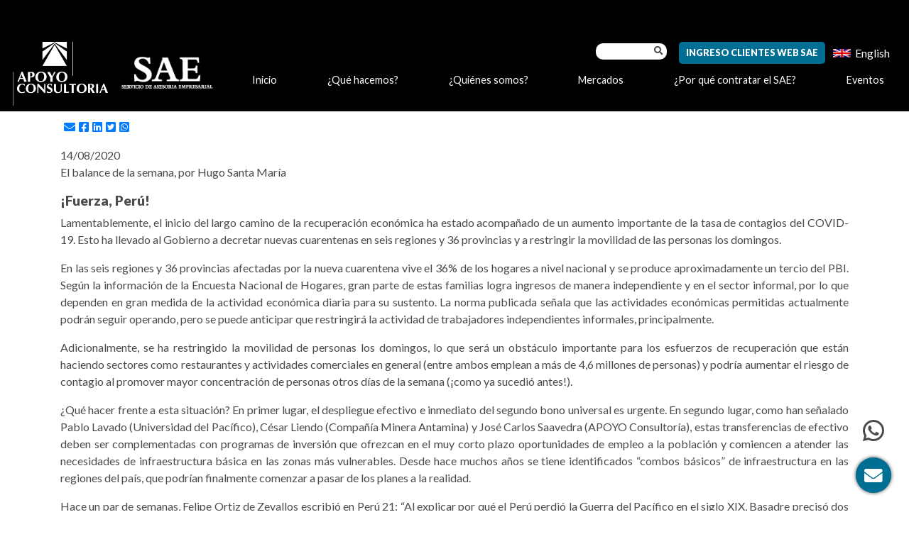

--- FILE ---
content_type: text/html; charset=UTF-8
request_url: https://www.sae-apoyoconsultoria.com/perspectiva/nota-del-economista-jefe-14-ago-2020/
body_size: 23063
content:
<!doctype html>
<html lang="en">
  <head>
    <!-- Required meta tags -->
    <meta charset="utf-8">
    <meta name="viewport" content="width=device-width, initial-scale=1, shrink-to-fit=no">

    <meta name='robots' content='index, follow, max-image-preview:large, max-snippet:-1, max-video-preview:-1' />
<link rel="alternate" hreflang="es" href="https://www.sae-apoyoconsultoria.com/perspectiva/nota-del-economista-jefe-14-ago-2020/" />
<link rel="alternate" hreflang="en" href="https://www.sae-apoyoconsultoria.com/perspectiva/nota-del-economista-jefe-14-ago-2020/?lang=en" />
<link rel="alternate" hreflang="x-default" href="https://www.sae-apoyoconsultoria.com/perspectiva/nota-del-economista-jefe-14-ago-2020/" />

<!-- Google Tag Manager for WordPress by gtm4wp.com -->
<script data-cfasync="false" data-pagespeed-no-defer>
	var gtm4wp_datalayer_name = "dataLayer";
	var dataLayer = dataLayer || [];
</script>
<!-- End Google Tag Manager for WordPress by gtm4wp.com -->
	<!-- This site is optimized with the Yoast SEO plugin v26.7 - https://yoast.com/wordpress/plugins/seo/ -->
	<link rel="canonical" href="https://www.sae-apoyoconsultoria.com/perspectiva/nota-del-economista-jefe-14-ago-2020/" />
	<meta property="og:locale" content="es_ES" />
	<meta property="og:type" content="article" />
	<meta property="og:title" content="Nota del Economista Jefe - SAE | Servicio de Asesoría Empresarial" />
	<meta property="og:description" content="Lamentablemente, el inicio del largo camino de la recuperación económica ha estado acompañado de un aumento importante de la tasa de contagios del COVID-19. Esto ha llevado al Gobierno a decretar nuevas cuarentenas en seis regiones y 36 provincias y a restringir la movilidad de las personas los domingos." />
	<meta property="og:url" content="https://www.sae-apoyoconsultoria.com/perspectiva/nota-del-economista-jefe-14-ago-2020/" />
	<meta property="og:site_name" content="SAE | Servicio de Asesoría Empresarial" />
	<meta property="article:modified_time" content="2020-08-19T01:20:34+00:00" />
	<meta property="og:image" content="https://www.sae-apoyoconsultoria.com/wp-content/uploads/2020/06/HSM-12.06.jpg" />
	<meta property="og:image:width" content="450" />
	<meta property="og:image:height" content="230" />
	<meta property="og:image:type" content="image/jpeg" />
	<meta name="twitter:card" content="summary_large_image" />
	<meta name="twitter:label1" content="Tiempo de lectura" />
	<meta name="twitter:data1" content="3 minutos" />
	<script type="application/ld+json" class="yoast-schema-graph">{"@context":"https://schema.org","@graph":[{"@type":"WebPage","@id":"https://www.sae-apoyoconsultoria.com/perspectiva/nota-del-economista-jefe-14-ago-2020/","url":"https://www.sae-apoyoconsultoria.com/perspectiva/nota-del-economista-jefe-14-ago-2020/","name":"Nota del Economista Jefe - SAE | Servicio de Asesoría Empresarial","isPartOf":{"@id":"https://www.sae-apoyoconsultoria.com/#website"},"primaryImageOfPage":{"@id":"https://www.sae-apoyoconsultoria.com/perspectiva/nota-del-economista-jefe-14-ago-2020/#primaryimage"},"image":{"@id":"https://www.sae-apoyoconsultoria.com/perspectiva/nota-del-economista-jefe-14-ago-2020/#primaryimage"},"thumbnailUrl":"https://www.sae-apoyoconsultoria.com/wp-content/uploads/2020/06/HSM-12.06.jpg","datePublished":"2020-08-19T01:19:58+00:00","dateModified":"2020-08-19T01:20:34+00:00","breadcrumb":{"@id":"https://www.sae-apoyoconsultoria.com/perspectiva/nota-del-economista-jefe-14-ago-2020/#breadcrumb"},"inLanguage":"es","potentialAction":[{"@type":"ReadAction","target":["https://www.sae-apoyoconsultoria.com/perspectiva/nota-del-economista-jefe-14-ago-2020/"]}]},{"@type":"ImageObject","inLanguage":"es","@id":"https://www.sae-apoyoconsultoria.com/perspectiva/nota-del-economista-jefe-14-ago-2020/#primaryimage","url":"https://www.sae-apoyoconsultoria.com/wp-content/uploads/2020/06/HSM-12.06.jpg","contentUrl":"https://www.sae-apoyoconsultoria.com/wp-content/uploads/2020/06/HSM-12.06.jpg","width":450,"height":230,"caption":"SSUCv3H4sIAAAAAAAACoxXy46sNhDdR8o/tFinJdv4mXWUXaRssoqyMGC6nQEbYZjJZHT/PQU0HWN3z9wdlIt6HNfj8PHjD6dTUelg6+Ln08fyBu+26+YwjXqy3oEY/XSTj8Y1ZowlprGTH63uYmGlp/rqdG9A6OauW8Tf1sMiTHqagwmRs3Cdp8mMYfL1C4jL3Qom5djGAt34ymRqzWh0Hya7ertLB+8advi40/07CPA9SHtZbQ1XP/mDQTP4YKdVHuIDE4blNcqm1pO5QPqHfHYw/9zeT/vBeghfwFHxu/[base64]/TJcZonbacr9sjzAFcujGsKEpmqmHzr/bo4hYiE5xkilyt51NkH8IYx/+ypRKoVMlaCC9D9pKriUlGeqwTbm9GrNW5KPUCRVHUbfmhBgHq2j5gBSmWX/5seXryNdtIZO10nmCKvMYO1dbdwyEU2TaBOa4VnBSDr6xxIJKXNEOz1MfjhaJABWduv2Yqc0cyTzBqr98H4KQ5qUlCzvn2oOcO0Bes4dK1mVKLuACoBKMCVY5HU8u1Pb6THtjZJnqo0JaSETwfOE+mGGPj/CiThRLCvjtrXZZUIh5005vpis22SJ5AM42zZpIpgGkj+DMnFOVXbjPexW49y2MaOMuFSclJn67EZT+4uz/+oqGThCEJoFPBnYvL7zl/ckFIazK10K2gyw0818hFcSRHBuu56TSkWCZJWq29HW2p1g+68PCXakzLALsHLqyb6aU+vrOYWQPxiqHkhIYpgQmRVYVtcwoTOA6zHrP5mP52Hb18fQEMoHj10WaFIHGHPo1cxx54PJEc3LtbVOw/TJSks9ahXt3r+uwdr4ZDpIJZ9skO/YXdXo30K2vDhhd3gigqHnxvqIG7z6WncrzYqUBiidzeDHTeKn6xrK/lntZ6jeJVcgB2pnP0Xn/XBrlBbMmvta1yHAF80uj3xByU2+j1w5P638p9isFg0M/[base64]/+noo/sOCCAYVC7N4VOzQFLJ8XHyAxhWB8lXeFAz4FBlwZpbCLH/55FUTB8kUM4fv5js4y6uC6KSzIZ79ZBSSmJOEwvp79cBUlRkIAPLcGu0MDiSiuMGyRdbDcQLFLqRQa61ojUp+ZotWZ0pKeZVPRM22EgatmLa2Xr779BwAA//8DANp6JNrxDgAA"},{"@type":"BreadcrumbList","@id":"https://www.sae-apoyoconsultoria.com/perspectiva/nota-del-economista-jefe-14-ago-2020/#breadcrumb","itemListElement":[{"@type":"ListItem","position":1,"name":"Home","item":"https://www.sae-apoyoconsultoria.com/"},{"@type":"ListItem","position":2,"name":"Nota del Economista Jefe"}]},{"@type":"WebSite","@id":"https://www.sae-apoyoconsultoria.com/#website","url":"https://www.sae-apoyoconsultoria.com/","name":"SAE | Servicio de Asesoría Empresarial","description":"El Servicio de Asesoría Empresarial (SAE)","potentialAction":[{"@type":"SearchAction","target":{"@type":"EntryPoint","urlTemplate":"https://www.sae-apoyoconsultoria.com/?s={search_term_string}"},"query-input":{"@type":"PropertyValueSpecification","valueRequired":true,"valueName":"search_term_string"}}],"inLanguage":"es"}]}</script>
	<!-- / Yoast SEO plugin. -->


<link rel='dns-prefetch' href='//stackpath.bootstrapcdn.com' />
<link rel="alternate" type="application/rss+xml" title="SAE | Servicio de Asesoría Empresarial &raquo; Feed" href="https://www.sae-apoyoconsultoria.com/feed/" />
<link rel="alternate" type="application/rss+xml" title="SAE | Servicio de Asesoría Empresarial &raquo; Feed de los comentarios" href="https://www.sae-apoyoconsultoria.com/comments/feed/" />
<link rel="alternate" title="oEmbed (JSON)" type="application/json+oembed" href="https://www.sae-apoyoconsultoria.com/wp-json/oembed/1.0/embed?url=https%3A%2F%2Fwww.sae-apoyoconsultoria.com%2Fperspectiva%2Fnota-del-economista-jefe-14-ago-2020%2F" />
<link rel="alternate" title="oEmbed (XML)" type="text/xml+oembed" href="https://www.sae-apoyoconsultoria.com/wp-json/oembed/1.0/embed?url=https%3A%2F%2Fwww.sae-apoyoconsultoria.com%2Fperspectiva%2Fnota-del-economista-jefe-14-ago-2020%2F&#038;format=xml" />
<style id='wp-img-auto-sizes-contain-inline-css'>
img:is([sizes=auto i],[sizes^="auto," i]){contain-intrinsic-size:3000px 1500px}
/*# sourceURL=wp-img-auto-sizes-contain-inline-css */
</style>
<style id='wp-emoji-styles-inline-css'>

	img.wp-smiley, img.emoji {
		display: inline !important;
		border: none !important;
		box-shadow: none !important;
		height: 1em !important;
		width: 1em !important;
		margin: 0 0.07em !important;
		vertical-align: -0.1em !important;
		background: none !important;
		padding: 0 !important;
	}
/*# sourceURL=wp-emoji-styles-inline-css */
</style>
<style id='wp-block-library-inline-css'>
:root{--wp-block-synced-color:#7a00df;--wp-block-synced-color--rgb:122,0,223;--wp-bound-block-color:var(--wp-block-synced-color);--wp-editor-canvas-background:#ddd;--wp-admin-theme-color:#007cba;--wp-admin-theme-color--rgb:0,124,186;--wp-admin-theme-color-darker-10:#006ba1;--wp-admin-theme-color-darker-10--rgb:0,107,160.5;--wp-admin-theme-color-darker-20:#005a87;--wp-admin-theme-color-darker-20--rgb:0,90,135;--wp-admin-border-width-focus:2px}@media (min-resolution:192dpi){:root{--wp-admin-border-width-focus:1.5px}}.wp-element-button{cursor:pointer}:root .has-very-light-gray-background-color{background-color:#eee}:root .has-very-dark-gray-background-color{background-color:#313131}:root .has-very-light-gray-color{color:#eee}:root .has-very-dark-gray-color{color:#313131}:root .has-vivid-green-cyan-to-vivid-cyan-blue-gradient-background{background:linear-gradient(135deg,#00d084,#0693e3)}:root .has-purple-crush-gradient-background{background:linear-gradient(135deg,#34e2e4,#4721fb 50%,#ab1dfe)}:root .has-hazy-dawn-gradient-background{background:linear-gradient(135deg,#faaca8,#dad0ec)}:root .has-subdued-olive-gradient-background{background:linear-gradient(135deg,#fafae1,#67a671)}:root .has-atomic-cream-gradient-background{background:linear-gradient(135deg,#fdd79a,#004a59)}:root .has-nightshade-gradient-background{background:linear-gradient(135deg,#330968,#31cdcf)}:root .has-midnight-gradient-background{background:linear-gradient(135deg,#020381,#2874fc)}:root{--wp--preset--font-size--normal:16px;--wp--preset--font-size--huge:42px}.has-regular-font-size{font-size:1em}.has-larger-font-size{font-size:2.625em}.has-normal-font-size{font-size:var(--wp--preset--font-size--normal)}.has-huge-font-size{font-size:var(--wp--preset--font-size--huge)}.has-text-align-center{text-align:center}.has-text-align-left{text-align:left}.has-text-align-right{text-align:right}.has-fit-text{white-space:nowrap!important}#end-resizable-editor-section{display:none}.aligncenter{clear:both}.items-justified-left{justify-content:flex-start}.items-justified-center{justify-content:center}.items-justified-right{justify-content:flex-end}.items-justified-space-between{justify-content:space-between}.screen-reader-text{border:0;clip-path:inset(50%);height:1px;margin:-1px;overflow:hidden;padding:0;position:absolute;width:1px;word-wrap:normal!important}.screen-reader-text:focus{background-color:#ddd;clip-path:none;color:#444;display:block;font-size:1em;height:auto;left:5px;line-height:normal;padding:15px 23px 14px;text-decoration:none;top:5px;width:auto;z-index:100000}html :where(.has-border-color){border-style:solid}html :where([style*=border-top-color]){border-top-style:solid}html :where([style*=border-right-color]){border-right-style:solid}html :where([style*=border-bottom-color]){border-bottom-style:solid}html :where([style*=border-left-color]){border-left-style:solid}html :where([style*=border-width]){border-style:solid}html :where([style*=border-top-width]){border-top-style:solid}html :where([style*=border-right-width]){border-right-style:solid}html :where([style*=border-bottom-width]){border-bottom-style:solid}html :where([style*=border-left-width]){border-left-style:solid}html :where(img[class*=wp-image-]){height:auto;max-width:100%}:where(figure){margin:0 0 1em}html :where(.is-position-sticky){--wp-admin--admin-bar--position-offset:var(--wp-admin--admin-bar--height,0px)}@media screen and (max-width:600px){html :where(.is-position-sticky){--wp-admin--admin-bar--position-offset:0px}}
/*# sourceURL=/wp-includes/css/dist/block-library/common.min.css */
</style>
<link rel='stylesheet' id='wp-components-css' href='https://www.sae-apoyoconsultoria.com/wp-includes/css/dist/components/style.min.css?ver=6.9' media='all' />
<link rel='stylesheet' id='wp-preferences-css' href='https://www.sae-apoyoconsultoria.com/wp-includes/css/dist/preferences/style.min.css?ver=6.9' media='all' />
<link rel='stylesheet' id='wp-block-editor-css' href='https://www.sae-apoyoconsultoria.com/wp-includes/css/dist/block-editor/style.min.css?ver=6.9' media='all' />
<link rel='stylesheet' id='popup-maker-block-library-style-css' href='https://www.sae-apoyoconsultoria.com/wp-content/plugins/popup-maker/dist/packages/block-library-style.css?ver=dbea705cfafe089d65f1' media='all' />
<style id='global-styles-inline-css'>
:root{--wp--preset--aspect-ratio--square: 1;--wp--preset--aspect-ratio--4-3: 4/3;--wp--preset--aspect-ratio--3-4: 3/4;--wp--preset--aspect-ratio--3-2: 3/2;--wp--preset--aspect-ratio--2-3: 2/3;--wp--preset--aspect-ratio--16-9: 16/9;--wp--preset--aspect-ratio--9-16: 9/16;--wp--preset--color--black: #000000;--wp--preset--color--cyan-bluish-gray: #abb8c3;--wp--preset--color--white: #ffffff;--wp--preset--color--pale-pink: #f78da7;--wp--preset--color--vivid-red: #cf2e2e;--wp--preset--color--luminous-vivid-orange: #ff6900;--wp--preset--color--luminous-vivid-amber: #fcb900;--wp--preset--color--light-green-cyan: #7bdcb5;--wp--preset--color--vivid-green-cyan: #00d084;--wp--preset--color--pale-cyan-blue: #8ed1fc;--wp--preset--color--vivid-cyan-blue: #0693e3;--wp--preset--color--vivid-purple: #9b51e0;--wp--preset--color--primary: #0073aa;--wp--preset--color--secondary: #2a9d8f;--wp--preset--gradient--vivid-cyan-blue-to-vivid-purple: linear-gradient(135deg,rgb(6,147,227) 0%,rgb(155,81,224) 100%);--wp--preset--gradient--light-green-cyan-to-vivid-green-cyan: linear-gradient(135deg,rgb(122,220,180) 0%,rgb(0,208,130) 100%);--wp--preset--gradient--luminous-vivid-amber-to-luminous-vivid-orange: linear-gradient(135deg,rgb(252,185,0) 0%,rgb(255,105,0) 100%);--wp--preset--gradient--luminous-vivid-orange-to-vivid-red: linear-gradient(135deg,rgb(255,105,0) 0%,rgb(207,46,46) 100%);--wp--preset--gradient--very-light-gray-to-cyan-bluish-gray: linear-gradient(135deg,rgb(238,238,238) 0%,rgb(169,184,195) 100%);--wp--preset--gradient--cool-to-warm-spectrum: linear-gradient(135deg,rgb(74,234,220) 0%,rgb(151,120,209) 20%,rgb(207,42,186) 40%,rgb(238,44,130) 60%,rgb(251,105,98) 80%,rgb(254,248,76) 100%);--wp--preset--gradient--blush-light-purple: linear-gradient(135deg,rgb(255,206,236) 0%,rgb(152,150,240) 100%);--wp--preset--gradient--blush-bordeaux: linear-gradient(135deg,rgb(254,205,165) 0%,rgb(254,45,45) 50%,rgb(107,0,62) 100%);--wp--preset--gradient--luminous-dusk: linear-gradient(135deg,rgb(255,203,112) 0%,rgb(199,81,192) 50%,rgb(65,88,208) 100%);--wp--preset--gradient--pale-ocean: linear-gradient(135deg,rgb(255,245,203) 0%,rgb(182,227,212) 50%,rgb(51,167,181) 100%);--wp--preset--gradient--electric-grass: linear-gradient(135deg,rgb(202,248,128) 0%,rgb(113,206,126) 100%);--wp--preset--gradient--midnight: linear-gradient(135deg,rgb(2,3,129) 0%,rgb(40,116,252) 100%);--wp--preset--font-size--small: 12px;--wp--preset--font-size--medium: 20px;--wp--preset--font-size--large: 24px;--wp--preset--font-size--x-large: 42px;--wp--preset--spacing--20: 0.44rem;--wp--preset--spacing--30: 0.67rem;--wp--preset--spacing--40: 1rem;--wp--preset--spacing--50: 1.5rem;--wp--preset--spacing--60: 2.25rem;--wp--preset--spacing--70: 3.38rem;--wp--preset--spacing--80: 5.06rem;--wp--preset--shadow--natural: 6px 6px 9px rgba(0, 0, 0, 0.2);--wp--preset--shadow--deep: 12px 12px 50px rgba(0, 0, 0, 0.4);--wp--preset--shadow--sharp: 6px 6px 0px rgba(0, 0, 0, 0.2);--wp--preset--shadow--outlined: 6px 6px 0px -3px rgb(255, 255, 255), 6px 6px rgb(0, 0, 0);--wp--preset--shadow--crisp: 6px 6px 0px rgb(0, 0, 0);}:where(body) { margin: 0; }.wp-site-blocks > .alignleft { float: left; margin-right: 2em; }.wp-site-blocks > .alignright { float: right; margin-left: 2em; }.wp-site-blocks > .aligncenter { justify-content: center; margin-left: auto; margin-right: auto; }:where(.is-layout-flex){gap: 0.5em;}:where(.is-layout-grid){gap: 0.5em;}.is-layout-flow > .alignleft{float: left;margin-inline-start: 0;margin-inline-end: 2em;}.is-layout-flow > .alignright{float: right;margin-inline-start: 2em;margin-inline-end: 0;}.is-layout-flow > .aligncenter{margin-left: auto !important;margin-right: auto !important;}.is-layout-constrained > .alignleft{float: left;margin-inline-start: 0;margin-inline-end: 2em;}.is-layout-constrained > .alignright{float: right;margin-inline-start: 2em;margin-inline-end: 0;}.is-layout-constrained > .aligncenter{margin-left: auto !important;margin-right: auto !important;}.is-layout-constrained > :where(:not(.alignleft):not(.alignright):not(.alignfull)){margin-left: auto !important;margin-right: auto !important;}body .is-layout-flex{display: flex;}.is-layout-flex{flex-wrap: wrap;align-items: center;}.is-layout-flex > :is(*, div){margin: 0;}body .is-layout-grid{display: grid;}.is-layout-grid > :is(*, div){margin: 0;}body{padding-top: 0px;padding-right: 0px;padding-bottom: 0px;padding-left: 0px;}a:where(:not(.wp-element-button)){text-decoration: underline;}:root :where(.wp-element-button, .wp-block-button__link){background-color: #32373c;border-width: 0;color: #fff;font-family: inherit;font-size: inherit;font-style: inherit;font-weight: inherit;letter-spacing: inherit;line-height: inherit;padding-top: calc(0.667em + 2px);padding-right: calc(1.333em + 2px);padding-bottom: calc(0.667em + 2px);padding-left: calc(1.333em + 2px);text-decoration: none;text-transform: inherit;}.has-black-color{color: var(--wp--preset--color--black) !important;}.has-cyan-bluish-gray-color{color: var(--wp--preset--color--cyan-bluish-gray) !important;}.has-white-color{color: var(--wp--preset--color--white) !important;}.has-pale-pink-color{color: var(--wp--preset--color--pale-pink) !important;}.has-vivid-red-color{color: var(--wp--preset--color--vivid-red) !important;}.has-luminous-vivid-orange-color{color: var(--wp--preset--color--luminous-vivid-orange) !important;}.has-luminous-vivid-amber-color{color: var(--wp--preset--color--luminous-vivid-amber) !important;}.has-light-green-cyan-color{color: var(--wp--preset--color--light-green-cyan) !important;}.has-vivid-green-cyan-color{color: var(--wp--preset--color--vivid-green-cyan) !important;}.has-pale-cyan-blue-color{color: var(--wp--preset--color--pale-cyan-blue) !important;}.has-vivid-cyan-blue-color{color: var(--wp--preset--color--vivid-cyan-blue) !important;}.has-vivid-purple-color{color: var(--wp--preset--color--vivid-purple) !important;}.has-primary-color{color: var(--wp--preset--color--primary) !important;}.has-secondary-color{color: var(--wp--preset--color--secondary) !important;}.has-black-background-color{background-color: var(--wp--preset--color--black) !important;}.has-cyan-bluish-gray-background-color{background-color: var(--wp--preset--color--cyan-bluish-gray) !important;}.has-white-background-color{background-color: var(--wp--preset--color--white) !important;}.has-pale-pink-background-color{background-color: var(--wp--preset--color--pale-pink) !important;}.has-vivid-red-background-color{background-color: var(--wp--preset--color--vivid-red) !important;}.has-luminous-vivid-orange-background-color{background-color: var(--wp--preset--color--luminous-vivid-orange) !important;}.has-luminous-vivid-amber-background-color{background-color: var(--wp--preset--color--luminous-vivid-amber) !important;}.has-light-green-cyan-background-color{background-color: var(--wp--preset--color--light-green-cyan) !important;}.has-vivid-green-cyan-background-color{background-color: var(--wp--preset--color--vivid-green-cyan) !important;}.has-pale-cyan-blue-background-color{background-color: var(--wp--preset--color--pale-cyan-blue) !important;}.has-vivid-cyan-blue-background-color{background-color: var(--wp--preset--color--vivid-cyan-blue) !important;}.has-vivid-purple-background-color{background-color: var(--wp--preset--color--vivid-purple) !important;}.has-primary-background-color{background-color: var(--wp--preset--color--primary) !important;}.has-secondary-background-color{background-color: var(--wp--preset--color--secondary) !important;}.has-black-border-color{border-color: var(--wp--preset--color--black) !important;}.has-cyan-bluish-gray-border-color{border-color: var(--wp--preset--color--cyan-bluish-gray) !important;}.has-white-border-color{border-color: var(--wp--preset--color--white) !important;}.has-pale-pink-border-color{border-color: var(--wp--preset--color--pale-pink) !important;}.has-vivid-red-border-color{border-color: var(--wp--preset--color--vivid-red) !important;}.has-luminous-vivid-orange-border-color{border-color: var(--wp--preset--color--luminous-vivid-orange) !important;}.has-luminous-vivid-amber-border-color{border-color: var(--wp--preset--color--luminous-vivid-amber) !important;}.has-light-green-cyan-border-color{border-color: var(--wp--preset--color--light-green-cyan) !important;}.has-vivid-green-cyan-border-color{border-color: var(--wp--preset--color--vivid-green-cyan) !important;}.has-pale-cyan-blue-border-color{border-color: var(--wp--preset--color--pale-cyan-blue) !important;}.has-vivid-cyan-blue-border-color{border-color: var(--wp--preset--color--vivid-cyan-blue) !important;}.has-vivid-purple-border-color{border-color: var(--wp--preset--color--vivid-purple) !important;}.has-primary-border-color{border-color: var(--wp--preset--color--primary) !important;}.has-secondary-border-color{border-color: var(--wp--preset--color--secondary) !important;}.has-vivid-cyan-blue-to-vivid-purple-gradient-background{background: var(--wp--preset--gradient--vivid-cyan-blue-to-vivid-purple) !important;}.has-light-green-cyan-to-vivid-green-cyan-gradient-background{background: var(--wp--preset--gradient--light-green-cyan-to-vivid-green-cyan) !important;}.has-luminous-vivid-amber-to-luminous-vivid-orange-gradient-background{background: var(--wp--preset--gradient--luminous-vivid-amber-to-luminous-vivid-orange) !important;}.has-luminous-vivid-orange-to-vivid-red-gradient-background{background: var(--wp--preset--gradient--luminous-vivid-orange-to-vivid-red) !important;}.has-very-light-gray-to-cyan-bluish-gray-gradient-background{background: var(--wp--preset--gradient--very-light-gray-to-cyan-bluish-gray) !important;}.has-cool-to-warm-spectrum-gradient-background{background: var(--wp--preset--gradient--cool-to-warm-spectrum) !important;}.has-blush-light-purple-gradient-background{background: var(--wp--preset--gradient--blush-light-purple) !important;}.has-blush-bordeaux-gradient-background{background: var(--wp--preset--gradient--blush-bordeaux) !important;}.has-luminous-dusk-gradient-background{background: var(--wp--preset--gradient--luminous-dusk) !important;}.has-pale-ocean-gradient-background{background: var(--wp--preset--gradient--pale-ocean) !important;}.has-electric-grass-gradient-background{background: var(--wp--preset--gradient--electric-grass) !important;}.has-midnight-gradient-background{background: var(--wp--preset--gradient--midnight) !important;}.has-small-font-size{font-size: var(--wp--preset--font-size--small) !important;}.has-medium-font-size{font-size: var(--wp--preset--font-size--medium) !important;}.has-large-font-size{font-size: var(--wp--preset--font-size--large) !important;}.has-x-large-font-size{font-size: var(--wp--preset--font-size--x-large) !important;}
.us-team-section{
    background: var(--purple--250);
    border-radius: 20px;
}
.us-team-section h4{
    font-style: normal;
    font-weight: 400;
    font-size: 20px;
    line-height: 32px;
    color: var(--black--500);
}
.us-team-section p{
    font-style: normal;
    font-weight: 400;
    font-size: 18px;
    line-height: 24px;
    color: var(--black--500);
}
.max-section-team{
    /*max-width: 900px!important;*/
    margin: auto;
    align-items: center;
}
@media (max-width:599px) {
    
    .team-mobile{
        display: block;
    }
    .max-section-team
    .wp-block-columns:not(.is-not-stacked-on-mobile)>.wp-block-column {
        flex-basis: 50%!important;
    }
    .max-section-team .wp-block-columns {
        /*display: table; */
        margin-bottom: 1.75em;
        box-sizing: border-box;
        flex-wrap: nowrap!important;
    }
    .max-section-team .wp-block-image .alignright {
        float: right;
        margin: 0.5em 0 0.5em 0em;
        width: 100%;
    }
    .max-section-team img{
        width: 100%;
    }
}
.perspectiva img{
    width: 100%;
    transition: 0s;
    transition-property: all;
    transition-duration: 0s;
    transition-timing-function: ease;
    transition-delay: 0s;
    transform: none!important;

}
#modalLoginForm .logo img, .modalFormEvents .logo img{
	width: auto!important;
}
.modalFormEvents .wpcf7-response-output{
	border: 0px!important;
	color: white!important;
	margin: 0px;
}
@media (max-width:599px) {
	.participantes-xs p{
		font-size: 0.8rem!important;
	}
	#participantes-xs .s__center{
		padding: 1rem !important;
	}
	#participantes-xs .participantes-mobile-titulo{
		margin-top: 3rem !important;
    padding-top: 6rem!important;
	}
	.modal-dinamico{
		width: 95% !important;
	}
}
@media (min-width: 992px){
#expositores .modal-lg {
    max-width: 850px !important;
}
}
.banner_main{
	margin: -3rem 0 0 0;
}
header{
	padding: 3.2rem 0 0rem;
}
/*# sourceURL=global-styles-inline-css */
</style>
<link rel='stylesheet' id='contact-form-7-css' href='https://www.sae-apoyoconsultoria.com/wp-content/plugins/contact-form-7/includes/css/styles.css?ver=6.1.4' media='all' />
<link rel='stylesheet' id='wpml-legacy-horizontal-list-0-css' href='https://www.sae-apoyoconsultoria.com/wp-content/plugins/sitepress-multilingual-cms/templates/language-switchers/legacy-list-horizontal/style.min.css?ver=1' media='all' />
<style id='wpml-legacy-horizontal-list-0-inline-css'>
.wpml-ls-statics-shortcode_actions a, .wpml-ls-statics-shortcode_actions .wpml-ls-sub-menu a, .wpml-ls-statics-shortcode_actions .wpml-ls-sub-menu a:link, .wpml-ls-statics-shortcode_actions li:not(.wpml-ls-current-language) .wpml-ls-link, .wpml-ls-statics-shortcode_actions li:not(.wpml-ls-current-language) .wpml-ls-link:link {color:#ffffff;}.wpml-ls-statics-shortcode_actions .wpml-ls-sub-menu a:hover,.wpml-ls-statics-shortcode_actions .wpml-ls-sub-menu a:focus, .wpml-ls-statics-shortcode_actions .wpml-ls-sub-menu a:link:hover, .wpml-ls-statics-shortcode_actions .wpml-ls-sub-menu a:link:focus {color:#016e93;}
/*# sourceURL=wpml-legacy-horizontal-list-0-inline-css */
</style>
<link rel='stylesheet' id='cms-navigation-style-base-css' href='https://www.sae-apoyoconsultoria.com/wp-content/plugins/wpml-cms-nav/res/css/cms-navigation-base.css?ver=1.5.6' media='screen' />
<link rel='stylesheet' id='cms-navigation-style-css' href='https://www.sae-apoyoconsultoria.com/wp-content/plugins/wpml-cms-nav/res/css/cms-navigation.css?ver=1.5.6' media='screen' />
<link rel='stylesheet' id='bootstrap-css-css' href='https://stackpath.bootstrapcdn.com/bootstrap/4.3.1/css/bootstrap.min.css?ver=4.3.1' media='all' />
<link rel='stylesheet' id='theme-style-css' href='https://www.sae-apoyoconsultoria.com/wp-content/themes/sae/style.css?ver=6.9' media='all' />
<link rel='stylesheet' id='wp-pagenavi-css' href='https://www.sae-apoyoconsultoria.com/wp-content/plugins/wp-pagenavi/pagenavi-css.css?ver=2.70' media='all' />
<link rel='stylesheet' id='jquery-lazyloadxt-spinner-css-css' href='//www.sae-apoyoconsultoria.com/wp-content/plugins/a3-lazy-load/assets/css/jquery.lazyloadxt.spinner.css?ver=6.9' media='all' />
<link rel='stylesheet' id='a3a3_lazy_load-css' href='//www.sae-apoyoconsultoria.com/wp-content/uploads/sass/a3_lazy_load.min.css?ver=1708529112' media='all' />
<!--n2css--><!--n2js--><script src="https://www.sae-apoyoconsultoria.com/wp-includes/js/jquery/jquery.min.js?ver=3.7.1" id="jquery-core-js"></script>
<script src="https://www.sae-apoyoconsultoria.com/wp-includes/js/jquery/jquery-migrate.min.js?ver=3.4.1" id="jquery-migrate-js"></script>
<link rel="https://api.w.org/" href="https://www.sae-apoyoconsultoria.com/wp-json/" /><link rel="alternate" title="JSON" type="application/json" href="https://www.sae-apoyoconsultoria.com/wp-json/wp/v2/perspectiva/2268" /><link rel="EditURI" type="application/rsd+xml" title="RSD" href="https://www.sae-apoyoconsultoria.com/xmlrpc.php?rsd" />
<meta name="generator" content="WordPress 6.9" />
<link rel='shortlink' href='https://www.sae-apoyoconsultoria.com/?p=2268' />
<meta name="generator" content="WPML ver:4.8.6 stt:1,2;" />
<!-- Linkedin Insight Base Code --!><script type='text/javascript'>_linkedin_partner_id = '3262881';window._linkedin_data_partner_ids = window._linkedin_data_partner_ids || [];window._linkedin_data_partner_ids.push(_linkedin_partner_id);</script><script type='text/javascript'>(function(){var s = document.getElementsByTagName('script')[0];var b = document.createElement('script');b.type = 'text/javascript';b.async = true;b.src = 'https://snap.licdn.com/li.lms-analytics/insight.min.js';s.parentNode.insertBefore(b, s);})();</script><noscript><img height='1' width='1' style='display:none;' alt='' src='https://dc.ads.linkedin.com/collect/?pid=3262881&fmt=gif' /></noscript><!-- End Linkedin Insight Base Code --!>

<!-- Google Tag Manager for WordPress by gtm4wp.com -->
<!-- GTM Container placement set to footer -->
<script data-cfasync="false" data-pagespeed-no-defer>
	var dataLayer_content = {"pagePostType":"perspectiva","pagePostType2":"single-perspectiva","pagePostAuthor":"sae admin"};
	dataLayer.push( dataLayer_content );
</script>
<script data-cfasync="false" data-pagespeed-no-defer>
(function(w,d,s,l,i){w[l]=w[l]||[];w[l].push({'gtm.start':
new Date().getTime(),event:'gtm.js'});var f=d.getElementsByTagName(s)[0],
j=d.createElement(s),dl=l!='dataLayer'?'&l='+l:'';j.async=true;j.src=
'//www.googletagmanager.com/gtm.js?id='+i+dl;f.parentNode.insertBefore(j,f);
})(window,document,'script','dataLayer','GTM-PSPPD3RZ');
</script>
<!-- End Google Tag Manager for WordPress by gtm4wp.com --><style>.recentcomments a{display:inline !important;padding:0 !important;margin:0 !important;}</style><style id="uagb-style-conditional-extension">@media (min-width: 1025px){body .uag-hide-desktop.uagb-google-map__wrap,body .uag-hide-desktop{display:none !important}}@media (min-width: 768px) and (max-width: 1024px){body .uag-hide-tab.uagb-google-map__wrap,body .uag-hide-tab{display:none !important}}@media (max-width: 767px){body .uag-hide-mob.uagb-google-map__wrap,body .uag-hide-mob{display:none !important}}</style><style id="uagb-style-frontend-2268">.uag-blocks-common-selector{z-index:var(--z-index-desktop) !important}@media (max-width: 976px){.uag-blocks-common-selector{z-index:var(--z-index-tablet) !important}}@media (max-width: 767px){.uag-blocks-common-selector{z-index:var(--z-index-mobile) !important}}
</style><link rel="icon" href="https://www.sae-apoyoconsultoria.com/wp-content/uploads/2020/03/cropped-faro-32x32.png" sizes="32x32" />
<link rel="icon" href="https://www.sae-apoyoconsultoria.com/wp-content/uploads/2020/03/cropped-faro-192x192.png" sizes="192x192" />
<link rel="apple-touch-icon" href="https://www.sae-apoyoconsultoria.com/wp-content/uploads/2020/03/cropped-faro-180x180.png" />
<meta name="msapplication-TileImage" content="https://www.sae-apoyoconsultoria.com/wp-content/uploads/2020/03/cropped-faro-270x270.png" />

    <!-- Bootstrap CSS -->
    <link rel="stylesheet" href="https://stackpath.bootstrapcdn.com/bootstrap/4.3.1/css/bootstrap.min.css" integrity="sha384-ggOyR0iXCbMQv3Xipma34MD+dH/1fQ784/j6cY/iJTQUOhcWr7x9JvoRxT2MZw1T" crossorigin="anonymous">

    <link rel="stylesheet" href="https://www.sae-apoyoconsultoria.com/wp-content/themes/sae/css/all.min.css">
    <link href="https://fonts.googleapis.com/css?family=Lato:400,700,900&display=swap" rel="stylesheet">

    <link rel="stylesheet" href="https://www.sae-apoyoconsultoria.com/wp-content/themes/sae/css/main.css">
    

    <title>SAE | Servicio de Asesoría Empresarial</title>

    <meta property="og:url"                content="https://www.sae-apoyoconsultoria.com/perspectiva/nota-del-economista-jefe-14-ago-2020/"/>
    <meta property="og:type"               content="article"/>
    <meta property="og:title"              content="Nota del Economista Jefe" />
    <meta property="og:description"        content="Lamentablemente, el inicio del largo camino de la recuperación económica ha estado acompañado de un aumento importante de la tasa de contagios del COVID-19. Esto ha llevado al Gobierno a decretar nuevas cuarentenas en seis regiones y 36 provincias y a restringir la movilidad de las personas los domingos." />
    <meta property="og:image"              content="https://www.sae-apoyoconsultoria.com/wp-content/uploads/2020/06/HSM-12.06.jpg" />

    <script type="text/javascript">
      var home_url = "https://www.sae-apoyoconsultoria.com";
      var template_url = "https://www.sae-apoyoconsultoria.com/wp-content/themes/sae";
    </script>

  </head>

  <body>
    <div class="container-fluid">
          <header class="row">
            <div class="col-12 container">
              <div class="row">
                <div class="header-logos col-6 col-sm-4 col-md-4 col-lg-3">

                  <a href="https://www.sae-apoyoconsultoria.com"><img class="header-logo logoSae noneTransform" src="https://www.sae-apoyoconsultoria.com/wp-content/uploads/2020/02/AC-B.png"></a>

                  <a href="https://www.sae-apoyoconsultoria.com"><img class="header-logo logoSae noneTransform" src="https://www.sae-apoyoconsultoria.com/wp-content/uploads/2019/11/logoSAE_160x107-Blanco-1.png"></a>

                  
                </div>
                <div class="header-opciones col-md-8 col-lg-9 d-lg-block d-none">
                  
                  <div class="d-flex flex-row-reverse mb-2 mr-3">
                      
                      
<div class="wpml-ls-statics-shortcode_actions wpml-ls wpml-ls-legacy-list-horizontal">
	<ul role="menu"><li class="wpml-ls-slot-shortcode_actions wpml-ls-item wpml-ls-item-en wpml-ls-first-item wpml-ls-last-item wpml-ls-item-legacy-list-horizontal" role="none">
				<a href="https://www.sae-apoyoconsultoria.com/perspectiva/nota-del-economista-jefe-14-ago-2020/?lang=en" class="wpml-ls-link" role="menuitem"  aria-label="Cambiar a English" title="Cambiar a English" >
                                                        <img
            class="wpml-ls-flag"
            src="https://www.sae-apoyoconsultoria.com/wp-content/plugins/sitepress-multilingual-cms/res/flags/en.png"
            alt=""
            width=18
            height=12
    /><span class="wpml-ls-native" lang="en">English</span></a>
			</li></ul>
</div>
                     
                      <button class="intranet btn1" id="ingresoSAE" onclick="window.open('http://saehub.com', '_blank')">
                                                    Ingreso Clientes Web SAE
                                            </button>

                    <!-- </a> -->
                      <!-- <div class="idioma">
                        <span>Idioma:</span>
                        
                        <img src="https://www.sae-apoyoconsultoria.com/wp-content/themes/sae/img/banderaEn.png">
                        <span>Inglés</span>
                        
                      </div> -->

                      <div class="buscador">
                        <input id="txtBuscador" type="text" name="">
                        <i class="fas fa-search"></i>
                      </div>
                      
                      
                      
                    
                  </div>

                  

                  <div class="row">
                    <nav class="col-12 pb-1 pt-1">


                      <a href='https://www.sae-apoyoconsultoria.com/'>Inicio</a><a href='https://www.sae-apoyoconsultoria.com/que-hacemos/'>¿Qué hacemos?</a><a href='https://www.sae-apoyoconsultoria.com/quienes-somos/'>¿Quiénes somos?</a><a href='https://www.sae-apoyoconsultoria.com/mercados/'>Mercados</a><a href='https://www.sae-apoyoconsultoria.com/por-que-contratar-el-sae/'>¿Por qué contratar el SAE?</a><a href='https://www.sae-apoyoconsultoria.com/eventos/'>Eventos</a>                    </nav>
                    <!-- ?origen=http://www.sae-apoyoconsultoria.com/ -->
                  </div>
                  <!-- <div class="form-log" style="border-radius:10px" id="ingresoForm">
                      <form method="POST" action="https://www.apoyoconsultoria.com/extranet/login/" class="form-in form" id="form_sae">
                      <input type='hidden' name='csrfmiddlewaretoken' value='RKpGnxBhCWnqP5Pu9Nq0xbUMazOGsKgP' />
                        <input type="hidden" name="indicador" value="web">
                        <input type="hidden" name="url_recibida" value="https://www.apoyoconsultoria.com">
                        <div class="input input-3">
                          <input class="g-input g-input1 validate[required]" type="text" placeholder="Usuario*" name="username">
                        </div>
                        <div class="input input-3">
                          <input class="g-input g-input1 validate[required]" type="password" placeholder="Clave*" name="password">
                        </div>
                        <p hidden style="color:red;" id="mensaje_error"> Usuario y/o contraseña inválidos </p>
                        <span class="form-obli form-obli2">*Campos obligatorios </span>
                        <div class="form-log-btn text-center">
                          <button type="submit" class="g-btn w-98 f-in" ><span>INGRESAR</span></button>
                        </div>
                      </form>

                      
                      <a class="form-log-pass form-log-pass2" href="https://www.apoyoconsultoria.com/es/postula/recuperar-password-sae/" target=”_blank”>
                        ¿Olvidó su contraseña?
                      </a>
                  </div> -->
                </div>

                <div class="col-6 text-center col-sm-8 col-md-8 d-flex justify-content-around align-items-center d-lg-none menuBars">
                  <div class="d-lg-none d-block pb-1 pl-4">
                    
<div class="wpml-ls-statics-shortcode_actions wpml-ls wpml-ls-legacy-list-horizontal">
	<ul role="menu"><li class="wpml-ls-slot-shortcode_actions wpml-ls-item wpml-ls-item-en wpml-ls-first-item wpml-ls-last-item wpml-ls-item-legacy-list-horizontal" role="none">
				<a href="https://www.sae-apoyoconsultoria.com/perspectiva/nota-del-economista-jefe-14-ago-2020/?lang=en" class="wpml-ls-link" role="menuitem"  aria-label="Cambiar a English" title="Cambiar a English" >
                                                        <img
            class="wpml-ls-flag"
            src="https://www.sae-apoyoconsultoria.com/wp-content/plugins/sitepress-multilingual-cms/res/flags/en.png"
            alt=""
            width=18
            height=12
    /><span class="wpml-ls-native" lang="en">English</span></a>
			</li></ul>
</div>
                  </div>
                    <i class="p-3 fas fa-bars" id="menumobile" style="font-size:30px"></i>
                  </div>
                
              </div>
            </div>
            <div class="row d-flex m-0 col-12 justify-content-center">
              <div class="d-none col-md-6 d-md-block row col-12 d-sm-block d-block d-lg-none p-0 m-0 text-center show__form__login">
            <!-- <a href="http://www.apoyoconsultoria.com/extranet/es/" target="_blank"> -->
              

                <!-- Botón versión móvil -->
                <button class="btn3 mb-3" id="ingresoSAE2_mobile" onclick="window.open('http://saehub.com', '_blank')">
                                    Ingreso Clientes Web SAE
                                </button>

                <!-- <div class="transition form-log mt-5 mx-3" id="ingresoForm2">
                    <form method="POST" action="https://www.apoyoconsultoria.com/extranet/login/" class="form-in form" id="form_sae2">
                    <input type='hidden' name='csrfmiddlewaretoken' value='RKpGnxBhCWnqP5Pu9Nq0xbUMazOGsKgP' />
                    <input type="hidden" name="indicador" value="web">
                    <input type="hidden" name="url_recibida" value="https://www.apoyoconsultoria.com">
                    <div class="input input-3">
                        <input class="g-input g-input1 validate[required]" type="text" placeholder="Usuario*" name="username">
                    </div>
                    <div class="input input-3">
                        <input class="g-input g-input1 validate[required]" type="password" placeholder="Clave*" name="password">
                    </div>
                    <p hidden style="color:red;" id="mensaje_error2"> Usuario y/o contraseña inválidos </p>
                    <span class="form-obli form-obli2">*Campos obligatorios </span>
                    <div class="form-log-btn text-center">
                        <button type="submit" class="g-btn w-98 f-in" ><span>INGRESAR</span></button>
                    </div>
                    </form>
                    <a class="form-log-pass form-log-pass2" href="https://www.apoyoconsultoria.com/es/postula/recuperar-password-sae/" target=”_blank”>
                    ¿Olvidó su contraseña?
                    </a>
                </div>  -->
            <!-- </a> -->
              </div>
            </div>
          </header>
    </div>

    <div class="menuMovil menuMovil-invisible" id="menumobilevisible">
      <div class="row">
        <div class="container">
          <div class="row d-flex justify-content-between mb-3">
              <div class="col-8 logos">

                <img class="header-logo logoSae" src="https://www.sae-apoyoconsultoria.com/wp-content/uploads/2020/02/AC-B.png">
                <img class="header-logo logoSae" src="https://www.sae-apoyoconsultoria.com/wp-content/uploads/2019/11/logoSAE_160x107-Blanco-1.png">
                
              </div>
          
              <div class="col-4 d-flex justify-content-end btnCerrar">
                <i class="fas fa-times"></i>
              </div>
          </div>
          <!-- <div class="row  mb-3">
            <div class="col-12 d-flex justify-content-end">
              <span>Idioma:</span><span>Inglés</span>
            </div>
          </div> -->
          <div class="row mb-3">
            <div class="col-12 text-center">
              <div class="buscador">
                  <input type="text" name="">
                  <i class="fas fa-search"></i>
              </div>
            </div>
          </div>
         
          <!-- ?origen=http://www.sae-apoyoconsultoria.com/
 -->
          
     
          <nav>
            <a href='https://www.sae-apoyoconsultoria.com/' class='mb-3 border-bottom'>Inicio</a><a href='https://www.sae-apoyoconsultoria.com/que-hacemos/' class='mb-3 border-bottom'>¿Qué hacemos?</a><a href='https://www.sae-apoyoconsultoria.com/quienes-somos/' class='mb-3 border-bottom'>¿Quiénes somos?</a><a href='https://www.sae-apoyoconsultoria.com/mercados/' class='mb-3 border-bottom'>Mercados</a><a href='https://www.sae-apoyoconsultoria.com/por-que-contratar-el-sae/' class='mb-3 border-bottom'>¿Por qué contratar el SAE?</a><a href='https://www.sae-apoyoconsultoria.com/eventos/' class='mb-3 border-bottom'>Eventos</a>            
          </nav>

          <button class="btn6 btn-contacto mt-4">
                    Contáctanos
                    </button>
        </div>
        
        
        </div>
      </div>

  </div>

</body>
        <section class="container-fluid pt-120">
  <div class="row">
    <div class="container ">
            <div class="row mt-3">
        <h2 class="col-12 col-md-6 text-uppercase mt-3 mt-md-0"> Nota del Economista Jefe </h2>
      </div>
      <div class="d-inline-flex align-items-center mb-3 btnsCompartir2">
        <a class="shareMail" href="mailto:?subject=Website SAE&body=Nota del Economista Jefe%20https://www.sae-apoyoconsultoria.com/perspectiva/nota-del-economista-jefe-14-ago-2020/">
          <i class="fas fa-envelope"></i>
        </a>
        <a class="shareFacebook" href="http://www.facebook.com/sharer.php?u=https://www.sae-apoyoconsultoria.com/perspectiva/nota-del-economista-jefe-14-ago-2020/">
          <i class="fab fa-facebook-square"></i>
        </a>
        <a class="shareLinkedin" href=http://www.linkedin.com/shareArticle?mini=true&amp;url=https://www.sae-apoyoconsultoria.com/perspectiva/nota-del-economista-jefe-14-ago-2020/">
          <i class="fab fa-linkedin"></i>
        </a>
        <a class="shareTwitter" href="https://twitter.com/share?url=https://www.sae-apoyoconsultoria.com/perspectiva/nota-del-economista-jefe-14-ago-2020/&amp;text=Nota del Economista Jefe&amp;hashtags=sae">
          <i class="fab fa-twitter-square"></i>
        </a>
        <a class="shareWhatsapp" href=whatsapp://send?text=https://www.sae-apoyoconsultoria.com/perspectiva/nota-del-economista-jefe-14-ago-2020/">
          <i class="fab fa-whatsapp-square"></i>
        </a>
      </div>
      <div class="row">
        <div class="fecha col-12"> 14/08/2020 </div>
      </div>
    </div>
  </div>

  <div class="row">
    <div class="container">
      <div class="row">

        <div class="col-12">
          
<p>El balance de la semana, por Hugo Santa María</p>



<h2 class="wp-block-heading"><strong>¡Fuerza, Perú!</strong></h2>



<p>Lamentablemente, el inicio del largo camino de la recuperación económica ha estado acompañado de un aumento importante de la tasa de contagios del COVID-19. Esto ha llevado al Gobierno a decretar nuevas cuarentenas en seis regiones y 36 provincias y a restringir la movilidad de las personas los domingos.</p>



<p>En las seis regiones y 36 provincias afectadas por la nueva cuarentena vive el 36% de los hogares a nivel nacional y se produce aproximadamente un tercio del PBI. Según la información de la Encuesta Nacional de Hogares, gran parte de estas familias logra ingresos de manera independiente y en el sector informal, por lo que dependen en gran medida de la actividad económica diaria para su sustento. La norma publicada señala que las actividades económicas permitidas actualmente podrán seguir operando, pero se puede anticipar que restringirá la actividad de trabajadores independientes informales, principalmente.</p>



<p>Adicionalmente, se ha restringido la movilidad de personas los domingos, lo que será un obstáculo importante para los esfuerzos de recuperación que están haciendo sectores como restaurantes y actividades comerciales en general (entre ambos emplean a más de 4,6 millones de personas) y podría aumentar el riesgo de contagio al promover mayor concentración de personas otros días de la semana (¡como ya sucedió antes!).</p>



<p>¿Qué hacer frente a esta situación? En primer lugar, el despliegue efectivo e inmediato del segundo bono universal es urgente. En segundo lugar, como han señalado Pablo Lavado (Universidad del Pacífico), César Liendo (Compañía Minera Antamina) y José Carlos Saavedra (APOYO Consultoría), estas transferencias de efectivo deben ser complementadas con programas de inversión que ofrezcan en el muy corto plazo oportunidades de empleo a la población y comiencen a atender las necesidades de infraestructura básica en las zonas más vulnerables. Desde hace muchos años se tiene identificados “combos básicos” de infraestructura en las regiones del país, que podrían finalmente comenzar a pasar de los planes a la realidad.</p>



<p>Hace un par de semanas, Felipe Ortiz de Zevallos escribió en Perú 21: “Al explicar por qué el Perú perdió la Guerra del Pacífico en el siglo XIX, Basadre precisó dos causas: el Estado empírico y el abismo social. Y al resumir las razones por la que esta pandemia viene golpeando tan duramente al Perú del siglo XXI, uno podría contestar igual”. No esperemos, pues, de nuestro Estado respuestas a la pandemia comparables con las de los países más avanzados. Tenemos un Estado disfuncional que durante los últimos 20 años ha casi cuadruplicado su presupuesto, pero ha agregado mucha más grasa que músculo. ¿Qué podemos pedirle a este aparato estatal? Desplegar de inmediato algunas medidas de urgencia y un esfuerzo mayor por “aprender al vuelo”, para ajustar y corregir lo que no funciona. Entre las grandes reformas que el Perú debe acometer de cara al Bicentenario, la reforma del Estado ocupa, sin duda, un lugar principal.</p>



<p>¡Fuerza, Perú!</p>



<p><strong>Hugo Santa María</strong><br>Socio y Economista Jefe<br>APOYO Consultoría</p>



<p></p>
        </div>

      </div>
    </div>
  </div>

</section><div class="d-flex justify-content-center align-items-center mb-3 btnsCompartir2">
  <a class="shareMail" href="mailto:?subject=Website SAE&body=Nota del Economista Jefe%20https://www.sae-apoyoconsultoria.com/perspectiva/nota-del-economista-jefe-14-ago-2020/">
    <i class="fas fa-envelope"></i>
  </a>
  <a class="shareFacebook" href="http://www.facebook.com/sharer.php?u=https://www.sae-apoyoconsultoria.com/perspectiva/nota-del-economista-jefe-14-ago-2020/">
    <i class="fab fa-facebook-square"></i>
  </a>
  <a class="shareLinkedin" href=http://www.linkedin.com/shareArticle?mini=true&amp;url=https://www.sae-apoyoconsultoria.com/perspectiva/nota-del-economista-jefe-14-ago-2020/">
    <i class="fab fa-linkedin"></i>
  </a>
  <a class="shareTwitter" href="https://twitter.com/share?url=https://www.sae-apoyoconsultoria.com/perspectiva/nota-del-economista-jefe-14-ago-2020/&amp;text=Nota del Economista Jefe&amp;hashtags=sae">
    <i class="fab fa-twitter-square"></i>
  </a>
  <a class="shareWhatsapp" href=whatsapp://send?text=https://www.sae-apoyoconsultoria.com/perspectiva/nota-del-economista-jefe-14-ago-2020/">
    <i class="fab fa-whatsapp-square"></i>
  </a>
</div>
<section class="container-fluid secNews sec " id="perspectivas">
  <div class="container">
    <h1 class="secNews-titulo col-12 text-center mb-5">
              NUESTRA MIRADA
          </h1>
    <div class="secNews-previews row d-flex justify-content-center">

      <div class='col-4'>
                            <article class='newPreview mb-5'>
                              <div class='parentImg position-relative'>
                                <a href='https://www.sae-apoyoconsultoria.com/perspectiva/panorama-politico-24/' class='h-100 w-100'>
                                  <img class='newPreview-image' src='https://www.sae-apoyoconsultoria.com/wp-content/uploads/2025/12/elecciones.webp'>
                                </a>
                              </div>
                              <h2 class='newPreview-titulo mt-3'>
                               La elección de 2026 entra en una nueva fase, con candidaturas casi definidas, un panorama fragmentado y un amplio bloque de electores aún indecisos
                              </h2>
                              <p class='newPreview-descripcion'>
                                La elección general de 2026 entró en una nueva fase en noviembre, con la mayoría de las candidaturas presidenciales ya perfiladas y un calendario que ahora concentra las miradas en el cierre definitivo de listas del 23 de diciembre, cuando se terminarán de definir los invitados al Senado y a la Cámara de Diputados. 
                              </p>
                              
                            </article>
                          </div><div class='col-4'>
                            <article class='newPreview mb-5'>
                              <div class='parentImg position-relative'>
                                <a href='https://www.sae-apoyoconsultoria.com/perspectiva/panorama-politico-23/' class='h-100 w-100'>
                                  <img class='newPreview-image' src='https://www.sae-apoyoconsultoria.com/wp-content/uploads/2025/11/Jeri.webp'>
                                </a>
                              </div>
                              <h2 class='newPreview-titulo mt-3'>
                               José Jeri inicia con aprobación significativa pero frágil, mientras la elección de 2026 avanza en un escenario sin favoritos y alta incertidumbre
                              </h2>
                              <p class='newPreview-descripcion'>
                                En octubre, la salida de Dina Boluarte marcó la agenda política pero no representó un giro institucional, sino un ajuste táctico del Congreso orientado a reducir costos políticos y proteger su control de cara a las elecciones de 2026.
                              </p>
                              
                            </article>
                          </div><div class='col-4'>
                            <article class='newPreview mb-5'>
                              <div class='parentImg position-relative'>
                                <a href='https://www.sae-apoyoconsultoria.com/perspectiva/panorama-economico-23/' class='h-100 w-100'>
                                  <img class='newPreview-image' src='https://www.sae-apoyoconsultoria.com/wp-content/uploads/2025/10/PANO-ECO.webp'>
                                </a>
                              </div>
                              <h2 class='newPreview-titulo mt-3'>
                               En el 2026, la economía peruana crecerá 3,2%, un ritmo similar al de 2025, pese al riesgo electoral
                              </h2>
                              <p class='newPreview-descripcion'>
                                En el 3T2025, la economía creció 2,5%, un ritmo menor al observado en los primeros meses del año.
                              </p>
                              
                            </article>
                          </div>
    </div>

    <div class="row">
      <div class="col-12 text-center">

                  <a class="btn-a" href="http://www.sae-apoyoconsultoria.com/perspectivas"><button class="secNews-btn  btn3">
              Ver todo nuestra mirada
             <i class="fas fa-chevron-right"></i>
                </button></a>
      </div>
    </div>

  </div>
</section><div class="modal fade" id="modalLoginForm" tabindex="-1" role="dialog" aria-labelledby="myModalLabel" aria-hidden="true">
    <div class="modal-dialog " role="document">
        <div class="modal-content bg-azul">
            <div class="container pt-3 pb-5">
                <div class="row">
                    <div class="col-6">
                        <figure class="logo">
                            <img class="noneTransform" src="https://www.sae-apoyoconsultoria.com/wp-content/uploads/2019/11/logoSAE_160x107-Blanco-1.png">
                        </figure>
                    </div>
                    <div class="col-6 text-right mb-3 close " data-dismiss="modal">
                        <i class="fas fa-times text-white"></i>
                    </div>
                </div>

                <h1 class="contact-titulo colorBlanco text-center">
                                            CONTÁCTANOS
                                    </h1>
                
                
<div class="wpcf7 no-js" id="wpcf7-f5203-p8944-o1" lang="es-ES" dir="ltr" data-wpcf7-id="5203">
<div class="screen-reader-response"><p role="status" aria-live="polite" aria-atomic="true"></p> <ul></ul></div>
<form action="/perspectiva/nota-del-economista-jefe-14-ago-2020/#wpcf7-f5203-p8944-o1" method="post" class="wpcf7-form init" aria-label="Formulario de contacto" novalidate="novalidate" data-status="init">
<fieldset class="hidden-fields-container"><input type="hidden" name="_wpcf7" value="5203" /><input type="hidden" name="_wpcf7_version" value="6.1.4" /><input type="hidden" name="_wpcf7_locale" value="es_ES" /><input type="hidden" name="_wpcf7_unit_tag" value="wpcf7-f5203-p8944-o1" /><input type="hidden" name="_wpcf7_container_post" value="8944" /><input type="hidden" name="_wpcf7_posted_data_hash" value="" />
</fieldset>
<div class="contact-form-float row">
	<div class="col-12 col-md-6">
		<p><span id="wpcf7-697f680ff099a-wrapper" class="wpcf7-form-control-wrap campo_extra-wrap" ><input type="hidden" name="campo_extra-time-start" value="1769957391"><input type="hidden" name="campo_extra-time-check" value="6"><label for="wpcf7-697f680ff099a-field" class="hp-message">Por favor, deja este campo vacío.</label><input id="wpcf7-697f680ff099a-field"  class="wpcf7-form-control wpcf7-text" type="text" name="campo_extra" value="" size="40" tabindex="-1" autocomplete="new-password" /></span><br />
<label class="col-12"> <span class="wpcf7-form-control-wrap" data-name="names"><input size="40" maxlength="400" class="wpcf7-form-control wpcf7-text wpcf7-validates-as-required" aria-required="true" aria-invalid="false" placeholder="Nombre y Apellido" value="" type="text" name="names" /></span> </label>
		</p>
	</div>
	<div class="col-12 col-md-6">
		<p><label class="col-12"> <span class="wpcf7-form-control-wrap" data-name="company"><input size="40" maxlength="400" class="wpcf7-form-control wpcf7-text wpcf7-validates-as-required" aria-required="true" aria-invalid="false" placeholder="Empresa" value="" type="text" name="company" /></span> </label>
		</p>
	</div>
	<div class="col-12 col-md-6">
		<p><label class="col-12"> <span class="wpcf7-form-control-wrap" data-name="email"><input size="40" maxlength="400" class="wpcf7-form-control wpcf7-email wpcf7-validates-as-required wpcf7-text wpcf7-validates-as-email" aria-required="true" aria-invalid="false" placeholder="Correo" value="" type="email" name="email" /></span> </label>
		</p>
	</div>
	<div class="col-12 col-md-6">
		<p><label class="col-12"> <span class="wpcf7-form-control-wrap" data-name="phone"><input size="40" maxlength="400" class="wpcf7-form-control wpcf7-tel wpcf7-validates-as-required wpcf7-text wpcf7-validates-as-tel" aria-required="true" aria-invalid="false" placeholder="Celular" value="" type="tel" name="phone" /></span> </label>
		</p>
	</div>
	<div class="col-12 col-md-6">
		<p><label class="col-12"> <span class="wpcf7-form-control-wrap" data-name="position"><input size="40" maxlength="400" class="wpcf7-form-control wpcf7-text wpcf7-validates-as-required" aria-required="true" aria-invalid="false" placeholder="Cargo" value="" type="text" name="position" /></span> </label>
		</p>
	</div>
	<div class="col-12">
		<p><span id="wpcf7-697f680ff0c2a-wrapper" class="wpcf7-form-control-wrap filtro_extra-wrap" ><input type="hidden" name="filtro_extra-time-start" value="1769957391"><input type="hidden" name="filtro_extra-time-check" value="6"><label for="wpcf7-697f680ff0c2a-field" class="hp-message">Por favor, deja este campo vacío.</label><input id="wpcf7-697f680ff0c2a-field"  class="wpcf7-form-control wpcf7-text" type="text" name="filtro_extra" value="" size="40" tabindex="-1" autocomplete="new-password" /></span><br />
<label class="col-12"> <span class="wpcf7-form-control-wrap" data-name="message"><textarea cols="40" rows="10" maxlength="2000" class="wpcf7-form-control wpcf7-textarea" aria-invalid="false" placeholder="Mensaje" name="message"></textarea></span> </label>
		</p>
	</div>
	<div class="col-12">
		<p><label class="col-12 d-flex align-items-center politic"> <span class="wpcf7-form-control-wrap" data-name="politica"><span class="wpcf7-form-control wpcf7-acceptance"><span class="wpcf7-list-item"><input type="checkbox" name="politica" value="1" aria-invalid="false" /></span></span></span> Acepto la <a href="https://www.sae-apoyoconsultoria.com/politica-de-proteccion-y-uso-de-datos-personales/" target="_blank" > política de protección y uso de datos personales.</a> </label>
		</p>
	</div>
	<div class="col-12">
		<p><label class="col-12 d-flex align-items-center politic"> <span class="wpcf7-form-control-wrap" data-name="consent"><span class="wpcf7-form-control wpcf7-acceptance optional"><span class="wpcf7-list-item"><input type="checkbox" name="consent" value="1" aria-invalid="false" /></span></span></span> Doy mi consentimiento para el <a href="https://www.sae-apoyoconsultoria.com/tratamiento-de-mis-datos-personales-con-finalidades-adicionales/" target="_blank" > tratamiento de mis datos personales con finalidades adicionales.</a> </label>
		</p>
	</div>
	<div class="col-12">
		<p><div id="cf7sr-697f680ff0e83" class="cf7sr-g-recaptcha" data-theme="light" data-type="image" data-size="normal" data-sitekey="6LcLT5UpAAAAANeZ5aXqTjOdOw44vW7lZoDb1HnN"></div><span class="wpcf7-form-control-wrap cf7sr-recaptcha" data-name="cf7sr-recaptcha"><input type="hidden" name="cf7sr-recaptcha" value="" class="wpcf7-form-control"></span>
		</p>
	</div>
	<div class="col-12">
		<p><input class="wpcf7-form-control wpcf7-submit has-spinner" type="submit" value="Enviar" />
		</p>
	</div>
</div><input type='hidden' class='wpcf7-pum' value='{"closepopup":false,"closedelay":0,"openpopup":false,"openpopup_id":0}' /><div class="wpcf7-response-output" aria-hidden="true"></div>
</form>
</div>
            </div>
        </div>
    </div>
</div><a href="https://www.google.com/maps/place/Apoyo+Consultor%C3%ADa/@-12.1343438,-77.0266313,17z/data=!3m1!4b1!4m5!3m4!1s0x9105b7e3eb799519:0xd2cc933b3f6efaac!8m2!3d-12.1343438!4d-77.0266313" class="btn-a"><img class="d-sm-none mapa" src="https://www.sae-apoyoconsultoria.com/wp-content/uploads/2019/11/Map_v2.png"></a>
<footer class="container-fluid bg-colorGris2">
  <div class="container pt-5 pb-5">
    <div class="row fondo-gris">
      <div class="col-md-3 d-none d-md-block">
        <nav>
          <a href='https://www.sae-apoyoconsultoria.com/'><i class='fas fa-chevron-right'></i>Inicio</a><a href='https://www.sae-apoyoconsultoria.com/que-hacemos/'><i class='fas fa-chevron-right'></i>¿Qué hacemos?</a><a href='https://www.sae-apoyoconsultoria.com/quienes-somos/'><i class='fas fa-chevron-right'></i>¿Quiénes somos?</a><a href='https://www.sae-apoyoconsultoria.com/mercados/'><i class='fas fa-chevron-right'></i>Mercados</a><a href='https://www.sae-apoyoconsultoria.com/por-que-contratar-el-sae/'><i class='fas fa-chevron-right'></i>¿Por qué contratar el SAE?</a><a href='https://www.sae-apoyoconsultoria.com/eventos/'><i class='fas fa-chevron-right'></i>Eventos</a>          <div class="versionMobile">
            <i class="fas fa-chevron-right"></i>
            <span class=" btn-contacto">
              <strong>&nbsp; &nbsp;
                <u>                    Contáctanos
                                  </u>
              </strong>
            </span>
          </div>
          <div class="versionDesktop">
            <a href="" data-toggle="modal" data-target="#modalLoginForm">
              <i class='fas fa-chevron-right'></i>
                              Contáctanos
                          </a>
          </div>
        </nav>
      </div>
      <div class="col-md-3 d-none d-md-block pt-5">
        <figure class="logo">

          <img class="noneTransform" src="https://www.sae-apoyoconsultoria.com/wp-content/uploads/2019/11/logoSAE_160x107-Blanco-1.png">
        </figure>
        <div class="redesSociales pl-4 pb-5">
          <a href="https://www.linkedin.com/company/sae-apoyo-consultoria/" class="btn-a" target="_blank"><button class="red">
              <i class="fab fa-linkedin"></i>
            </button></a>
          <a href="https://www.youtube.com/channel/UCGmyaTykZdh3aqH6y8-nZ-Q" class="btn-a" target="_blank"><button class="red">
              <i class="fab fa-youtube"></i>
            </button></a>
        </div>
      </div>
      <div class="col-12 col-md-6 infoContacto text-center text-md-left">
        <div class="parentImg mb-1">
          <a href="https://www.google.com/maps/place/Apoyo+Consultor%C3%ADa/@-12.1343438,-77.0266313,17z/data=!3m1!4b1!4m5!3m4!1s0x9105b7e3eb799519:0xd2cc933b3f6efaac!8m2!3d-12.1343438!4d-77.0266313" class="btn-a"><img class="infoContacto-imagen d-none d-md-block" src="https://www.sae-apoyoconsultoria.com/wp-content/uploads/2019/11/Map_v2.png"></a>
        </div>
        <span class="infoContacto-dato">
          <i class="fas fa-map-marker-alt"></i>Av. Armendariz 424 - Lima 18, Perú        </span>
        <span class="infoContacto-dato">
          <i class="fas fa-phone-alt"></i>+51 213 1101        </span>
        <span class="infoContacto-dato">
          <i class="fas fa-envelope"></i><a class="text-white" href="mailto: contactaSAE@apoyoconsultoria.com">contactaSAE@apoyoconsultoria.com</a>
        </span>
      </div>
    </div>
  </div>

    <div class="row bg-azul">
    <span class="col-12 text-center font-1 pt-1 pb-1">
                &copy; Copyright 2026 –  SAE 20260496281. Todos los derechos reservados.
            </span>
    </div>


</footer>

<div class="modalContacto contactoOculto">
  <section class="contact contact-float-reloaded container-fluid bg-azul colorBlanco overflow-auto">
  <div class="container">
    <div class="row">

      <div class="col-12 text-right mb-2 mt-5 btn-cerrarForm ">
        <i class="fas fa-times"></i>
      </div>
      <div class="col-12 d-flex justify-content-center">
        <figure class="logo">
          <img class="noneTransform" src="https://www.sae-apoyoconsultoria.com/wp-content/uploads/2019/11/logoSAE_160x107-Blanco-1.png">
        </figure>
      </div>
    </div>
    <h1 class="contact-titulo colorBlanco text-center">
              Contáctanos
          </h1>
     <div class="style-list-none">
     <li id="block-3" class="widget widget_block">
<div class="wp-block-contact-form-7-contact-form-selector">
<div class="wpcf7 no-js" id="wpcf7-f5200-p8944-o2" lang="es-ES" dir="ltr" data-wpcf7-id="5200">
<div class="screen-reader-response"><p role="status" aria-live="polite" aria-atomic="true"></p> <ul></ul></div>
<form action="/perspectiva/nota-del-economista-jefe-14-ago-2020/#wpcf7-f5200-p8944-o2" method="post" class="wpcf7-form init" aria-label="Formulario de contacto" novalidate="novalidate" data-status="init">
<fieldset class="hidden-fields-container"><input type="hidden" name="_wpcf7" value="5200" /><input type="hidden" name="_wpcf7_version" value="6.1.4" /><input type="hidden" name="_wpcf7_locale" value="es_ES" /><input type="hidden" name="_wpcf7_unit_tag" value="wpcf7-f5200-p8944-o2" /><input type="hidden" name="_wpcf7_container_post" value="8944" /><input type="hidden" name="_wpcf7_posted_data_hash" value="" />
</fieldset>
<div class="contact-form-float row">
	<div class="col-12 col-md-6">
		<p><span id="wpcf7-697f681002e30-wrapper" class="wpcf7-form-control-wrap campo_extra-wrap" ><input type="hidden" name="campo_extra-time-start" value="1769957392"><input type="hidden" name="campo_extra-time-check" value="6"><label for="wpcf7-697f681002e30-field" class="hp-message">Por favor, deja este campo vacío.</label><input id="wpcf7-697f681002e30-field"  class="wpcf7-form-control wpcf7-text" type="text" name="campo_extra" value="" size="40" tabindex="-1" autocomplete="new-password" /></span><br />
<label class="col-12"> <span class="wpcf7-form-control-wrap" data-name="names"><input size="40" maxlength="400" class="wpcf7-form-control wpcf7-text wpcf7-validates-as-required" aria-required="true" aria-invalid="false" placeholder="Nombre y Apellido" value="" type="text" name="names" /></span> </label>
		</p>
	</div>
	<div class="col-12 col-md-6">
		<p><label class="col-12"> <span class="wpcf7-form-control-wrap" data-name="company"><input size="40" maxlength="400" class="wpcf7-form-control wpcf7-text wpcf7-validates-as-required" aria-required="true" aria-invalid="false" placeholder="Empresa" value="" type="text" name="company" /></span> </label>
		</p>
	</div>
	<div class="col-12 col-md-6">
		<p><label class="col-12"> <span class="wpcf7-form-control-wrap" data-name="email"><input size="40" maxlength="400" class="wpcf7-form-control wpcf7-email wpcf7-validates-as-required wpcf7-text wpcf7-validates-as-email" aria-required="true" aria-invalid="false" placeholder="Correo" value="" type="email" name="email" /></span> </label>
		</p>
	</div>
	<div class="col-12 col-md-6">
		<p><label class="col-12"> <span class="wpcf7-form-control-wrap" data-name="phone"><input size="40" maxlength="400" class="wpcf7-form-control wpcf7-tel wpcf7-validates-as-required wpcf7-text wpcf7-validates-as-tel" aria-required="true" aria-invalid="false" placeholder="Celular" value="" type="tel" name="phone" /></span> </label>
		</p>
	</div>
	<div class="col-12 col-md-6">
		<p><label class="col-12"> <span class="wpcf7-form-control-wrap" data-name="position"><input size="40" maxlength="400" class="wpcf7-form-control wpcf7-text wpcf7-validates-as-required" aria-required="true" aria-invalid="false" placeholder="Cargo" value="" type="text" name="position" /></span> </label>
		</p>
	</div>
	<div class="col-12">
		<p><span id="wpcf7-697f6810030b1-wrapper" class="wpcf7-form-control-wrap filtro_extra-wrap" ><input type="hidden" name="filtro_extra-time-start" value="1769957392"><input type="hidden" name="filtro_extra-time-check" value="6"><label for="wpcf7-697f6810030b1-field" class="hp-message">Por favor, deja este campo vacío.</label><input id="wpcf7-697f6810030b1-field"  class="wpcf7-form-control wpcf7-text" type="text" name="filtro_extra" value="" size="40" tabindex="-1" autocomplete="new-password" /></span><br />
<label class="col-12"> <span class="wpcf7-form-control-wrap" data-name="message"><textarea cols="40" rows="10" maxlength="2000" class="wpcf7-form-control wpcf7-textarea" aria-invalid="false" placeholder="Mensaje" name="message"></textarea></span> </label>
		</p>
	</div>
	<div class="col-12">
		<p><label class="col-12 d-flex align-items-center politic"> <span class="wpcf7-form-control-wrap" data-name="politica"><span class="wpcf7-form-control wpcf7-acceptance"><span class="wpcf7-list-item"><input type="checkbox" name="politica" value="1" aria-invalid="false" /></span></span></span> Acepto la <a href="https://www.sae-apoyoconsultoria.com/politica-de-proteccion-y-uso-de-datos-personales/" target="_blank" > política de protección y uso de datos personales.</a> </label>
		</p>
	</div>
	<div class="col-12">
		<p><label class="col-12 d-flex align-items-center politic"> <span class="wpcf7-form-control-wrap" data-name="consent"><span class="wpcf7-form-control wpcf7-acceptance optional"><span class="wpcf7-list-item"><input type="checkbox" name="consent" value="1" aria-invalid="false" /></span></span></span> Doy mi consentimiento para el <a href="https://www.sae-apoyoconsultoria.com/tratamiento-de-mis-datos-personales-con-finalidades-adicionales/" target="_blank" > tratamiento de mis datos personales con finalidades adicionales.</a> </label>
		</p>
	</div>
	<p><div id="cf7sr-697f6810032c5" class="cf7sr-g-recaptcha" data-theme="light" data-type="image" data-size="normal" data-sitekey="6LcLT5UpAAAAANeZ5aXqTjOdOw44vW7lZoDb1HnN"></div><span class="wpcf7-form-control-wrap cf7sr-recaptcha" data-name="cf7sr-recaptcha"><input type="hidden" name="cf7sr-recaptcha" value="" class="wpcf7-form-control"></span>
	</p>
	<div class="col-12">
		<p><input class="wpcf7-form-control wpcf7-submit has-spinner" type="submit" value="Enviar" />
		</p>
	</div>
</div><input type='hidden' class='wpcf7-pum' value='{"closepopup":false,"closedelay":0,"openpopup":false,"openpopup_id":0}' /><div class="wpcf7-response-output" aria-hidden="true"></div>
</form>
</div>
</div>
</li>
     </div>    
  </div>
</section></div>

<div id="btnsCompartir" class="d-none">

    <!-- Email -->
    <a class="shareMail btn-a" href="">
        <i class="fas fa-envelope"></i>
    </a>
 
    <!-- Facebook -->
    <a class="shareFacebook btn-a" href="" target="_blank">
        <i class="fab fa-facebook-square"></i>
    </a>
    
    
    <!-- LinkedIn -->
    <a class="shareLinkedin btn-a" href="" target="_blank">
       <i class="fab fa-linkedin"></i>
    </a>
    
    <!-- Twitter -->
    <a class="shareTwitter btn-a" href="" target="_blank">
       <i class="fab fa-twitter-square"></i>
    </a>
    
    <a class="shareWhatsapp btn-a" href="">
        <i class="fab fa-whatsapp-square"></i>
    </a>

</div><div id="btnContactoMobile" class="btn-contacto btn-contact-float">
	<i class="fas fa-envelope"></i>
</div>
<div id="btnContactoWhatsapp" class="btn-contacto btn-contact-float">
	<i class="fas fa-envelope"></i>
</div>

<!-- Agrega esto justo debajo del botón actual para WhatsApp -->
<div id="btnWhatsappMobile" class="btn-whatsapp btn-contact-float">
            <li id="block-4" class="widget widget_block">
<ul class="wp-block-social-links has-large-icon-size is-layout-flex wp-block-social-links-is-layout-flex"><li class="wp-social-link wp-social-link-whatsapp  wp-block-social-link"><a rel="noopener nofollow" target="_blank" href="https://wa.link/xphugs" class="wp-block-social-link-anchor"><svg width="24" height="24" viewBox="0 0 24 24" version="1.1" xmlns="http://www.w3.org/2000/svg" aria-hidden="true" focusable="false"><path d="M 12.011719 2 C 6.5057187 2 2.0234844 6.478375 2.0214844 11.984375 C 2.0204844 13.744375 2.4814687 15.462563 3.3554688 16.976562 L 2 22 L 7.2324219 20.763672 C 8.6914219 21.559672 10.333859 21.977516 12.005859 21.978516 L 12.009766 21.978516 C 17.514766 21.978516 21.995047 17.499141 21.998047 11.994141 C 22.000047 9.3251406 20.962172 6.8157344 19.076172 4.9277344 C 17.190172 3.0407344 14.683719 2.001 12.011719 2 z M 12.009766 4 C 14.145766 4.001 16.153109 4.8337969 17.662109 6.3417969 C 19.171109 7.8517969 20.000047 9.8581875 19.998047 11.992188 C 19.996047 16.396187 16.413812 19.978516 12.007812 19.978516 C 10.674812 19.977516 9.3544062 19.642812 8.1914062 19.007812 L 7.5175781 18.640625 L 6.7734375 18.816406 L 4.8046875 19.28125 L 5.2851562 17.496094 L 5.5019531 16.695312 L 5.0878906 15.976562 C 4.3898906 14.768562 4.0204844 13.387375 4.0214844 11.984375 C 4.0234844 7.582375 7.6067656 4 12.009766 4 z M 8.4765625 7.375 C 8.3095625 7.375 8.0395469 7.4375 7.8105469 7.6875 C 7.5815469 7.9365 6.9355469 8.5395781 6.9355469 9.7675781 C 6.9355469 10.995578 7.8300781 12.182609 7.9550781 12.349609 C 8.0790781 12.515609 9.68175 15.115234 12.21875 16.115234 C 14.32675 16.946234 14.754891 16.782234 15.212891 16.740234 C 15.670891 16.699234 16.690438 16.137687 16.898438 15.554688 C 17.106437 14.971687 17.106922 14.470187 17.044922 14.367188 C 16.982922 14.263188 16.816406 14.201172 16.566406 14.076172 C 16.317406 13.951172 15.090328 13.348625 14.861328 13.265625 C 14.632328 13.182625 14.464828 13.140625 14.298828 13.390625 C 14.132828 13.640625 13.655766 14.201187 13.509766 14.367188 C 13.363766 14.534188 13.21875 14.556641 12.96875 14.431641 C 12.71875 14.305641 11.914938 14.041406 10.960938 13.191406 C 10.218937 12.530406 9.7182656 11.714844 9.5722656 11.464844 C 9.4272656 11.215844 9.5585938 11.079078 9.6835938 10.955078 C 9.7955938 10.843078 9.9316406 10.663578 10.056641 10.517578 C 10.180641 10.371578 10.223641 10.267562 10.306641 10.101562 C 10.389641 9.9355625 10.347156 9.7890625 10.285156 9.6640625 C 10.223156 9.5390625 9.737625 8.3065 9.515625 7.8125 C 9.328625 7.3975 9.131125 7.3878594 8.953125 7.3808594 C 8.808125 7.3748594 8.6425625 7.375 8.4765625 7.375 z"></path></svg><span class="wp-block-social-link-label screen-reader-text">WhatsApp</span></a></li></ul>
</li>
    </div>
<style>
.btn-whatsapp{
    bottom:80px !important;
    background-color: unset !important;
    box-shadow: unset !important;
    list-style: none !important;
}
</style>
<!-- Optional JavaScript -->
<!-- jQuery first, then Popper.js, then Bootstrap JS -->
<script src="https://code.jquery.com/jquery-3.1.0.js" crossorigin="anonymous"></script>
<!--Popper-->
<script src="https://cdnjs.cloudflare.com/ajax/libs/popper.js/1.14.7/umd/popper.min.js" integrity="sha384-UO2eT0CpHqdSJQ6hJty5KVphtPhzWj9WO1clHTMGa3JDZwrnQq4sF86dIHNDz0W1" crossorigin="anonymous"></script>
<script src="https://stackpath.bootstrapcdn.com/bootstrap/4.3.1/js/bootstrap.min.js" integrity="sha384-JjSmVgyd0p3pXB1rRibZUAYoIIy6OrQ6VrjIEaFf/nJGzIxFDsf4x0xIM+B07jRM" crossorigin="anonymous"></script>

<script src="https://www.sae-apoyoconsultoria.com/wp-content/themes/sae/js/main.js"> </script>
<script type="text/javascript" async>

(function() {
    let formSAEleme = document.getElementById('form_sae');
    let formSAEleme2 = document.getElementById('form_sae2');
    let searchParams = new URLSearchParams(window.location.search);
    let fromDomain = searchParams.get("from") || 'extranet.sae-apoyoconsultoria.com';
    let loginPath = "/login/";
    let prefixPath = "";

    if(fromDomain === 'www.apoyoconsultoria.com'){
        prefixPath = '/extranet';
    }

    let loginURL = `https://${fromDomain}${prefixPath}${loginPath}` + decodeURIComponent(window.location.search);

    formSAEleme.action = loginURL;

    if (formSAEleme2) {
        formSAEleme2.action = loginURL;
    }

    if (window.location.href.indexOf("error=True") > -1) {
        $('#mensaje_error').removeAttr('hidden');
        if (window.innerWidth < 900) {
            $('#mensaje_error2').removeAttr('hidden');
        }
    }
})();

</script>
<script type="speculationrules">
{"prefetch":[{"source":"document","where":{"and":[{"href_matches":"/*"},{"not":{"href_matches":["/wp-*.php","/wp-admin/*","/wp-content/uploads/*","/wp-content/*","/wp-content/plugins/*","/wp-content/themes/sae/*","/*\\?(.+)"]}},{"not":{"selector_matches":"a[rel~=\"nofollow\"]"}},{"not":{"selector_matches":".no-prefetch, .no-prefetch a"}}]},"eagerness":"conservative"}]}
</script>
    <script type="text/javascript">
        var recaptchaIds = [];

        var cf7srLoadRecaptcha = function() {
            var widgets = document.querySelectorAll('.cf7sr-g-recaptcha');
            for (var i = 0; i < widgets.length; ++i) {
                var widget = widgets[i];
                recaptchaIds.push(
                    grecaptcha.render(widget.id, {
                        'sitekey' : "6LcLT5UpAAAAANeZ5aXqTjOdOw44vW7lZoDb1HnN"                    })
                );
            }
        };

        function cf7srResetRecaptcha() {
            for (var i = 0; i < recaptchaIds.length; i++) {
                grecaptcha.reset(recaptchaIds[i]);
            }
        }

        document.querySelectorAll('.wpcf7').forEach(function(element) {
            element.addEventListener('wpcf7invalid', cf7srResetRecaptcha);
            element.addEventListener('wpcf7mailsent', cf7srResetRecaptcha);
            element.addEventListener('invalid.wpcf7', cf7srResetRecaptcha);
            element.addEventListener('mailsent.wpcf7', cf7srResetRecaptcha);
        });
    </script>
    <script src="https://www.google.com/recaptcha/api.js?onload=cf7srLoadRecaptcha&#038;render=explicit&#038;hl=es-419" async defer></script>
    <!-- Global site tag (gtag.js) - Google Analytics -->
<script async src="https://www.googletagmanager.com/gtag/js?id=UA-158313589-1"></script>
<script>
  window.dataLayer = window.dataLayer || [];
  function gtag(){dataLayer.push(arguments);}
  gtag('js', new Date());

  gtag('config', 'UA-158313589-1');
</script>


<script>
jQuery( ".btn-mail a" ).click(function() {

gtag('event', 'mail-click', {
  'event_category': 'mail-click',
  'event_label': 'mail'
});
});

jQuery( ".btn-whats a" ).click(function() {
gtag('event', 'whatsapp-click', {
  'event_category': 'whatsapp-click',
  'event_label': 'whatsapp'
});
});
</script>
<script>function loadScript(a){var b=document.getElementsByTagName("head")[0],c=document.createElement("script");c.type="text/javascript",c.src="https://tracker.metricool.com/app/resources/be.js",c.onreadystatechange=a,c.onload=a,b.appendChild(c)}loadScript(function(){beTracker.t({hash:'66787d1f626742f8ca8369873b960300'})})</script>
<!-- GTM Container placement set to footer -->
<!-- Google Tag Manager (noscript) -->
				<noscript><iframe src="https://www.googletagmanager.com/ns.html?id=GTM-PSPPD3RZ" height="0" width="0" style="display:none;visibility:hidden" aria-hidden="true"></iframe></noscript>
<!-- End Google Tag Manager (noscript) --><style id='wp-block-paragraph-inline-css'>
.is-small-text{font-size:.875em}.is-regular-text{font-size:1em}.is-large-text{font-size:2.25em}.is-larger-text{font-size:3em}.has-drop-cap:not(:focus):first-letter{float:left;font-size:8.4em;font-style:normal;font-weight:100;line-height:.68;margin:.05em .1em 0 0;text-transform:uppercase}body.rtl .has-drop-cap:not(:focus):first-letter{float:none;margin-left:.1em}p.has-drop-cap.has-background{overflow:hidden}:root :where(p.has-background){padding:1.25em 2.375em}:where(p.has-text-color:not(.has-link-color)) a{color:inherit}p.has-text-align-left[style*="writing-mode:vertical-lr"],p.has-text-align-right[style*="writing-mode:vertical-rl"]{rotate:180deg}
/*# sourceURL=https://www.sae-apoyoconsultoria.com/wp-includes/blocks/paragraph/style.min.css */
</style>
<style id='wp-block-heading-inline-css'>
h1:where(.wp-block-heading).has-background,h2:where(.wp-block-heading).has-background,h3:where(.wp-block-heading).has-background,h4:where(.wp-block-heading).has-background,h5:where(.wp-block-heading).has-background,h6:where(.wp-block-heading).has-background{padding:1.25em 2.375em}h1.has-text-align-left[style*=writing-mode]:where([style*=vertical-lr]),h1.has-text-align-right[style*=writing-mode]:where([style*=vertical-rl]),h2.has-text-align-left[style*=writing-mode]:where([style*=vertical-lr]),h2.has-text-align-right[style*=writing-mode]:where([style*=vertical-rl]),h3.has-text-align-left[style*=writing-mode]:where([style*=vertical-lr]),h3.has-text-align-right[style*=writing-mode]:where([style*=vertical-rl]),h4.has-text-align-left[style*=writing-mode]:where([style*=vertical-lr]),h4.has-text-align-right[style*=writing-mode]:where([style*=vertical-rl]),h5.has-text-align-left[style*=writing-mode]:where([style*=vertical-lr]),h5.has-text-align-right[style*=writing-mode]:where([style*=vertical-rl]),h6.has-text-align-left[style*=writing-mode]:where([style*=vertical-lr]),h6.has-text-align-right[style*=writing-mode]:where([style*=vertical-rl]){rotate:180deg}
/*# sourceURL=https://www.sae-apoyoconsultoria.com/wp-includes/blocks/heading/style.min.css */
</style>
<style id='wpcf7-697f680ff099a-inline-inline-css'>
#wpcf7-697f680ff099a-wrapper {display:none !important; visibility:hidden !important;}
/*# sourceURL=wpcf7-697f680ff099a-inline-inline-css */
</style>
<style id='wpcf7-697f680ff0c2a-inline-inline-css'>
#wpcf7-697f680ff0c2a-wrapper {display:none !important; visibility:hidden !important;}
/*# sourceURL=wpcf7-697f680ff0c2a-inline-inline-css */
</style>
<style id='wpcf7-697f681002e30-inline-inline-css'>
#wpcf7-697f681002e30-wrapper {display:none !important; visibility:hidden !important;}
/*# sourceURL=wpcf7-697f681002e30-inline-inline-css */
</style>
<style id='wpcf7-697f6810030b1-inline-inline-css'>
#wpcf7-697f6810030b1-wrapper {display:none !important; visibility:hidden !important;}
/*# sourceURL=wpcf7-697f6810030b1-inline-inline-css */
</style>
<style id='wp-block-social-links-inline-css'>
.wp-block-social-links{background:none;box-sizing:border-box;margin-left:0;padding-left:0;padding-right:0;text-indent:0}.wp-block-social-links .wp-social-link a,.wp-block-social-links .wp-social-link a:hover{border-bottom:0;box-shadow:none;text-decoration:none}.wp-block-social-links .wp-social-link svg{height:1em;width:1em}.wp-block-social-links .wp-social-link span:not(.screen-reader-text){font-size:.65em;margin-left:.5em;margin-right:.5em}.wp-block-social-links.has-small-icon-size{font-size:16px}.wp-block-social-links,.wp-block-social-links.has-normal-icon-size{font-size:24px}.wp-block-social-links.has-large-icon-size{font-size:36px}.wp-block-social-links.has-huge-icon-size{font-size:48px}.wp-block-social-links.aligncenter{display:flex;justify-content:center}.wp-block-social-links.alignright{justify-content:flex-end}.wp-block-social-link{border-radius:9999px;display:block}@media not (prefers-reduced-motion){.wp-block-social-link{transition:transform .1s ease}}.wp-block-social-link{height:auto}.wp-block-social-link a{align-items:center;display:flex;line-height:0}.wp-block-social-link:hover{transform:scale(1.1)}.wp-block-social-links .wp-block-social-link.wp-social-link{display:inline-block;margin:0;padding:0}.wp-block-social-links .wp-block-social-link.wp-social-link .wp-block-social-link-anchor,.wp-block-social-links .wp-block-social-link.wp-social-link .wp-block-social-link-anchor svg,.wp-block-social-links .wp-block-social-link.wp-social-link .wp-block-social-link-anchor:active,.wp-block-social-links .wp-block-social-link.wp-social-link .wp-block-social-link-anchor:hover,.wp-block-social-links .wp-block-social-link.wp-social-link .wp-block-social-link-anchor:visited{color:currentColor;fill:currentColor}:where(.wp-block-social-links:not(.is-style-logos-only)) .wp-social-link{background-color:#f0f0f0;color:#444}:where(.wp-block-social-links:not(.is-style-logos-only)) .wp-social-link-amazon{background-color:#f90;color:#fff}:where(.wp-block-social-links:not(.is-style-logos-only)) .wp-social-link-bandcamp{background-color:#1ea0c3;color:#fff}:where(.wp-block-social-links:not(.is-style-logos-only)) .wp-social-link-behance{background-color:#0757fe;color:#fff}:where(.wp-block-social-links:not(.is-style-logos-only)) .wp-social-link-bluesky{background-color:#0a7aff;color:#fff}:where(.wp-block-social-links:not(.is-style-logos-only)) .wp-social-link-codepen{background-color:#1e1f26;color:#fff}:where(.wp-block-social-links:not(.is-style-logos-only)) .wp-social-link-deviantart{background-color:#02e49b;color:#fff}:where(.wp-block-social-links:not(.is-style-logos-only)) .wp-social-link-discord{background-color:#5865f2;color:#fff}:where(.wp-block-social-links:not(.is-style-logos-only)) .wp-social-link-dribbble{background-color:#e94c89;color:#fff}:where(.wp-block-social-links:not(.is-style-logos-only)) .wp-social-link-dropbox{background-color:#4280ff;color:#fff}:where(.wp-block-social-links:not(.is-style-logos-only)) .wp-social-link-etsy{background-color:#f45800;color:#fff}:where(.wp-block-social-links:not(.is-style-logos-only)) .wp-social-link-facebook{background-color:#0866ff;color:#fff}:where(.wp-block-social-links:not(.is-style-logos-only)) .wp-social-link-fivehundredpx{background-color:#000;color:#fff}:where(.wp-block-social-links:not(.is-style-logos-only)) .wp-social-link-flickr{background-color:#0461dd;color:#fff}:where(.wp-block-social-links:not(.is-style-logos-only)) .wp-social-link-foursquare{background-color:#e65678;color:#fff}:where(.wp-block-social-links:not(.is-style-logos-only)) .wp-social-link-github{background-color:#24292d;color:#fff}:where(.wp-block-social-links:not(.is-style-logos-only)) .wp-social-link-goodreads{background-color:#eceadd;color:#382110}:where(.wp-block-social-links:not(.is-style-logos-only)) .wp-social-link-google{background-color:#ea4434;color:#fff}:where(.wp-block-social-links:not(.is-style-logos-only)) .wp-social-link-gravatar{background-color:#1d4fc4;color:#fff}:where(.wp-block-social-links:not(.is-style-logos-only)) .wp-social-link-instagram{background-color:#f00075;color:#fff}:where(.wp-block-social-links:not(.is-style-logos-only)) .wp-social-link-lastfm{background-color:#e21b24;color:#fff}:where(.wp-block-social-links:not(.is-style-logos-only)) .wp-social-link-linkedin{background-color:#0d66c2;color:#fff}:where(.wp-block-social-links:not(.is-style-logos-only)) .wp-social-link-mastodon{background-color:#3288d4;color:#fff}:where(.wp-block-social-links:not(.is-style-logos-only)) .wp-social-link-medium{background-color:#000;color:#fff}:where(.wp-block-social-links:not(.is-style-logos-only)) .wp-social-link-meetup{background-color:#f6405f;color:#fff}:where(.wp-block-social-links:not(.is-style-logos-only)) .wp-social-link-patreon{background-color:#000;color:#fff}:where(.wp-block-social-links:not(.is-style-logos-only)) .wp-social-link-pinterest{background-color:#e60122;color:#fff}:where(.wp-block-social-links:not(.is-style-logos-only)) .wp-social-link-pocket{background-color:#ef4155;color:#fff}:where(.wp-block-social-links:not(.is-style-logos-only)) .wp-social-link-reddit{background-color:#ff4500;color:#fff}:where(.wp-block-social-links:not(.is-style-logos-only)) .wp-social-link-skype{background-color:#0478d7;color:#fff}:where(.wp-block-social-links:not(.is-style-logos-only)) .wp-social-link-snapchat{background-color:#fefc00;color:#fff;stroke:#000}:where(.wp-block-social-links:not(.is-style-logos-only)) .wp-social-link-soundcloud{background-color:#ff5600;color:#fff}:where(.wp-block-social-links:not(.is-style-logos-only)) .wp-social-link-spotify{background-color:#1bd760;color:#fff}:where(.wp-block-social-links:not(.is-style-logos-only)) .wp-social-link-telegram{background-color:#2aabee;color:#fff}:where(.wp-block-social-links:not(.is-style-logos-only)) .wp-social-link-threads{background-color:#000;color:#fff}:where(.wp-block-social-links:not(.is-style-logos-only)) .wp-social-link-tiktok{background-color:#000;color:#fff}:where(.wp-block-social-links:not(.is-style-logos-only)) .wp-social-link-tumblr{background-color:#011835;color:#fff}:where(.wp-block-social-links:not(.is-style-logos-only)) .wp-social-link-twitch{background-color:#6440a4;color:#fff}:where(.wp-block-social-links:not(.is-style-logos-only)) .wp-social-link-twitter{background-color:#1da1f2;color:#fff}:where(.wp-block-social-links:not(.is-style-logos-only)) .wp-social-link-vimeo{background-color:#1eb7ea;color:#fff}:where(.wp-block-social-links:not(.is-style-logos-only)) .wp-social-link-vk{background-color:#4680c2;color:#fff}:where(.wp-block-social-links:not(.is-style-logos-only)) .wp-social-link-wordpress{background-color:#3499cd;color:#fff}:where(.wp-block-social-links:not(.is-style-logos-only)) .wp-social-link-whatsapp{background-color:#25d366;color:#fff}:where(.wp-block-social-links:not(.is-style-logos-only)) .wp-social-link-x{background-color:#000;color:#fff}:where(.wp-block-social-links:not(.is-style-logos-only)) .wp-social-link-yelp{background-color:#d32422;color:#fff}:where(.wp-block-social-links:not(.is-style-logos-only)) .wp-social-link-youtube{background-color:red;color:#fff}:where(.wp-block-social-links.is-style-logos-only) .wp-social-link{background:none}:where(.wp-block-social-links.is-style-logos-only) .wp-social-link svg{height:1.25em;width:1.25em}:where(.wp-block-social-links.is-style-logos-only) .wp-social-link-amazon{color:#f90}:where(.wp-block-social-links.is-style-logos-only) .wp-social-link-bandcamp{color:#1ea0c3}:where(.wp-block-social-links.is-style-logos-only) .wp-social-link-behance{color:#0757fe}:where(.wp-block-social-links.is-style-logos-only) .wp-social-link-bluesky{color:#0a7aff}:where(.wp-block-social-links.is-style-logos-only) .wp-social-link-codepen{color:#1e1f26}:where(.wp-block-social-links.is-style-logos-only) .wp-social-link-deviantart{color:#02e49b}:where(.wp-block-social-links.is-style-logos-only) .wp-social-link-discord{color:#5865f2}:where(.wp-block-social-links.is-style-logos-only) .wp-social-link-dribbble{color:#e94c89}:where(.wp-block-social-links.is-style-logos-only) .wp-social-link-dropbox{color:#4280ff}:where(.wp-block-social-links.is-style-logos-only) .wp-social-link-etsy{color:#f45800}:where(.wp-block-social-links.is-style-logos-only) .wp-social-link-facebook{color:#0866ff}:where(.wp-block-social-links.is-style-logos-only) .wp-social-link-fivehundredpx{color:#000}:where(.wp-block-social-links.is-style-logos-only) .wp-social-link-flickr{color:#0461dd}:where(.wp-block-social-links.is-style-logos-only) .wp-social-link-foursquare{color:#e65678}:where(.wp-block-social-links.is-style-logos-only) .wp-social-link-github{color:#24292d}:where(.wp-block-social-links.is-style-logos-only) .wp-social-link-goodreads{color:#382110}:where(.wp-block-social-links.is-style-logos-only) .wp-social-link-google{color:#ea4434}:where(.wp-block-social-links.is-style-logos-only) .wp-social-link-gravatar{color:#1d4fc4}:where(.wp-block-social-links.is-style-logos-only) .wp-social-link-instagram{color:#f00075}:where(.wp-block-social-links.is-style-logos-only) .wp-social-link-lastfm{color:#e21b24}:where(.wp-block-social-links.is-style-logos-only) .wp-social-link-linkedin{color:#0d66c2}:where(.wp-block-social-links.is-style-logos-only) .wp-social-link-mastodon{color:#3288d4}:where(.wp-block-social-links.is-style-logos-only) .wp-social-link-medium{color:#000}:where(.wp-block-social-links.is-style-logos-only) .wp-social-link-meetup{color:#f6405f}:where(.wp-block-social-links.is-style-logos-only) .wp-social-link-patreon{color:#000}:where(.wp-block-social-links.is-style-logos-only) .wp-social-link-pinterest{color:#e60122}:where(.wp-block-social-links.is-style-logos-only) .wp-social-link-pocket{color:#ef4155}:where(.wp-block-social-links.is-style-logos-only) .wp-social-link-reddit{color:#ff4500}:where(.wp-block-social-links.is-style-logos-only) .wp-social-link-skype{color:#0478d7}:where(.wp-block-social-links.is-style-logos-only) .wp-social-link-snapchat{color:#fff;stroke:#000}:where(.wp-block-social-links.is-style-logos-only) .wp-social-link-soundcloud{color:#ff5600}:where(.wp-block-social-links.is-style-logos-only) .wp-social-link-spotify{color:#1bd760}:where(.wp-block-social-links.is-style-logos-only) .wp-social-link-telegram{color:#2aabee}:where(.wp-block-social-links.is-style-logos-only) .wp-social-link-threads{color:#000}:where(.wp-block-social-links.is-style-logos-only) .wp-social-link-tiktok{color:#000}:where(.wp-block-social-links.is-style-logos-only) .wp-social-link-tumblr{color:#011835}:where(.wp-block-social-links.is-style-logos-only) .wp-social-link-twitch{color:#6440a4}:where(.wp-block-social-links.is-style-logos-only) .wp-social-link-twitter{color:#1da1f2}:where(.wp-block-social-links.is-style-logos-only) .wp-social-link-vimeo{color:#1eb7ea}:where(.wp-block-social-links.is-style-logos-only) .wp-social-link-vk{color:#4680c2}:where(.wp-block-social-links.is-style-logos-only) .wp-social-link-whatsapp{color:#25d366}:where(.wp-block-social-links.is-style-logos-only) .wp-social-link-wordpress{color:#3499cd}:where(.wp-block-social-links.is-style-logos-only) .wp-social-link-x{color:#000}:where(.wp-block-social-links.is-style-logos-only) .wp-social-link-yelp{color:#d32422}:where(.wp-block-social-links.is-style-logos-only) .wp-social-link-youtube{color:red}.wp-block-social-links.is-style-pill-shape .wp-social-link{width:auto}:root :where(.wp-block-social-links .wp-social-link a){padding:.25em}:root :where(.wp-block-social-links.is-style-logos-only .wp-social-link a){padding:0}:root :where(.wp-block-social-links.is-style-pill-shape .wp-social-link a){padding-left:.6666666667em;padding-right:.6666666667em}.wp-block-social-links:not(.has-icon-color):not(.has-icon-background-color) .wp-social-link-snapchat .wp-block-social-link-label{color:#000}
/*# sourceURL=https://www.sae-apoyoconsultoria.com/wp-includes/blocks/social-links/style.min.css */
</style>
<script src="https://www.sae-apoyoconsultoria.com/wp-includes/js/dist/hooks.min.js?ver=dd5603f07f9220ed27f1" id="wp-hooks-js"></script>
<script src="https://www.sae-apoyoconsultoria.com/wp-includes/js/dist/i18n.min.js?ver=c26c3dc7bed366793375" id="wp-i18n-js"></script>
<script id="wp-i18n-js-after">
wp.i18n.setLocaleData( { 'text direction\u0004ltr': [ 'ltr' ] } );
//# sourceURL=wp-i18n-js-after
</script>
<script src="https://www.sae-apoyoconsultoria.com/wp-content/plugins/contact-form-7/includes/swv/js/index.js?ver=6.1.4" id="swv-js"></script>
<script id="contact-form-7-js-translations">
( function( domain, translations ) {
	var localeData = translations.locale_data[ domain ] || translations.locale_data.messages;
	localeData[""].domain = domain;
	wp.i18n.setLocaleData( localeData, domain );
} )( "contact-form-7", {"translation-revision-date":"2025-12-01 15:45:40+0000","generator":"GlotPress\/4.0.3","domain":"messages","locale_data":{"messages":{"":{"domain":"messages","plural-forms":"nplurals=2; plural=n != 1;","lang":"es"},"This contact form is placed in the wrong place.":["Este formulario de contacto est\u00e1 situado en el lugar incorrecto."],"Error:":["Error:"]}},"comment":{"reference":"includes\/js\/index.js"}} );
//# sourceURL=contact-form-7-js-translations
</script>
<script id="contact-form-7-js-before">
var wpcf7 = {
    "api": {
        "root": "https:\/\/www.sae-apoyoconsultoria.com\/wp-json\/",
        "namespace": "contact-form-7\/v1"
    }
};
//# sourceURL=contact-form-7-js-before
</script>
<script src="https://www.sae-apoyoconsultoria.com/wp-content/plugins/contact-form-7/includes/js/index.js?ver=6.1.4" id="contact-form-7-js"></script>
<script src="https://www.sae-apoyoconsultoria.com/wp-content/plugins/duracelltomi-google-tag-manager/dist/js/gtm4wp-form-move-tracker.js?ver=1.22.3" id="gtm4wp-form-move-tracker-js"></script>
<script id="jquery-lazyloadxt-js-extra">
var a3_lazyload_params = {"apply_images":"1","apply_videos":"1"};
//# sourceURL=jquery-lazyloadxt-js-extra
</script>
<script src="//www.sae-apoyoconsultoria.com/wp-content/plugins/a3-lazy-load/assets/js/jquery.lazyloadxt.extra.min.js?ver=2.7.6" id="jquery-lazyloadxt-js"></script>
<script src="//www.sae-apoyoconsultoria.com/wp-content/plugins/a3-lazy-load/assets/js/jquery.lazyloadxt.srcset.min.js?ver=2.7.6" id="jquery-lazyloadxt-srcset-js"></script>
<script id="jquery-lazyloadxt-extend-js-extra">
var a3_lazyload_extend_params = {"edgeY":"0","horizontal_container_classnames":""};
//# sourceURL=jquery-lazyloadxt-extend-js-extra
</script>
<script src="//www.sae-apoyoconsultoria.com/wp-content/plugins/a3-lazy-load/assets/js/jquery.lazyloadxt.extend.js?ver=2.7.6" id="jquery-lazyloadxt-extend-js"></script>
<script id="wp-emoji-settings" type="application/json">
{"baseUrl":"https://s.w.org/images/core/emoji/17.0.2/72x72/","ext":".png","svgUrl":"https://s.w.org/images/core/emoji/17.0.2/svg/","svgExt":".svg","source":{"concatemoji":"https://www.sae-apoyoconsultoria.com/wp-includes/js/wp-emoji-release.min.js?ver=6.9"}}
</script>
<script type="module">
/*! This file is auto-generated */
const a=JSON.parse(document.getElementById("wp-emoji-settings").textContent),o=(window._wpemojiSettings=a,"wpEmojiSettingsSupports"),s=["flag","emoji"];function i(e){try{var t={supportTests:e,timestamp:(new Date).valueOf()};sessionStorage.setItem(o,JSON.stringify(t))}catch(e){}}function c(e,t,n){e.clearRect(0,0,e.canvas.width,e.canvas.height),e.fillText(t,0,0);t=new Uint32Array(e.getImageData(0,0,e.canvas.width,e.canvas.height).data);e.clearRect(0,0,e.canvas.width,e.canvas.height),e.fillText(n,0,0);const a=new Uint32Array(e.getImageData(0,0,e.canvas.width,e.canvas.height).data);return t.every((e,t)=>e===a[t])}function p(e,t){e.clearRect(0,0,e.canvas.width,e.canvas.height),e.fillText(t,0,0);var n=e.getImageData(16,16,1,1);for(let e=0;e<n.data.length;e++)if(0!==n.data[e])return!1;return!0}function u(e,t,n,a){switch(t){case"flag":return n(e,"\ud83c\udff3\ufe0f\u200d\u26a7\ufe0f","\ud83c\udff3\ufe0f\u200b\u26a7\ufe0f")?!1:!n(e,"\ud83c\udde8\ud83c\uddf6","\ud83c\udde8\u200b\ud83c\uddf6")&&!n(e,"\ud83c\udff4\udb40\udc67\udb40\udc62\udb40\udc65\udb40\udc6e\udb40\udc67\udb40\udc7f","\ud83c\udff4\u200b\udb40\udc67\u200b\udb40\udc62\u200b\udb40\udc65\u200b\udb40\udc6e\u200b\udb40\udc67\u200b\udb40\udc7f");case"emoji":return!a(e,"\ud83e\u1fac8")}return!1}function f(e,t,n,a){let r;const o=(r="undefined"!=typeof WorkerGlobalScope&&self instanceof WorkerGlobalScope?new OffscreenCanvas(300,150):document.createElement("canvas")).getContext("2d",{willReadFrequently:!0}),s=(o.textBaseline="top",o.font="600 32px Arial",{});return e.forEach(e=>{s[e]=t(o,e,n,a)}),s}function r(e){var t=document.createElement("script");t.src=e,t.defer=!0,document.head.appendChild(t)}a.supports={everything:!0,everythingExceptFlag:!0},new Promise(t=>{let n=function(){try{var e=JSON.parse(sessionStorage.getItem(o));if("object"==typeof e&&"number"==typeof e.timestamp&&(new Date).valueOf()<e.timestamp+604800&&"object"==typeof e.supportTests)return e.supportTests}catch(e){}return null}();if(!n){if("undefined"!=typeof Worker&&"undefined"!=typeof OffscreenCanvas&&"undefined"!=typeof URL&&URL.createObjectURL&&"undefined"!=typeof Blob)try{var e="postMessage("+f.toString()+"("+[JSON.stringify(s),u.toString(),c.toString(),p.toString()].join(",")+"));",a=new Blob([e],{type:"text/javascript"});const r=new Worker(URL.createObjectURL(a),{name:"wpTestEmojiSupports"});return void(r.onmessage=e=>{i(n=e.data),r.terminate(),t(n)})}catch(e){}i(n=f(s,u,c,p))}t(n)}).then(e=>{for(const n in e)a.supports[n]=e[n],a.supports.everything=a.supports.everything&&a.supports[n],"flag"!==n&&(a.supports.everythingExceptFlag=a.supports.everythingExceptFlag&&a.supports[n]);var t;a.supports.everythingExceptFlag=a.supports.everythingExceptFlag&&!a.supports.flag,a.supports.everything||((t=a.source||{}).concatemoji?r(t.concatemoji):t.wpemoji&&t.twemoji&&(r(t.twemoji),r(t.wpemoji)))});
//# sourceURL=https://www.sae-apoyoconsultoria.com/wp-includes/js/wp-emoji-loader.min.js
</script>
<script>
  $(".btn-cerrar").hide();
</script>
</body>
</html>

--- FILE ---
content_type: text/html; charset=utf-8
request_url: https://www.google.com/recaptcha/api2/anchor?ar=1&k=6LcLT5UpAAAAANeZ5aXqTjOdOw44vW7lZoDb1HnN&co=aHR0cHM6Ly93d3cuc2FlLWFwb3lvY29uc3VsdG9yaWEuY29tOjQ0Mw..&hl=es-419&type=image&v=N67nZn4AqZkNcbeMu4prBgzg&theme=light&size=normal&anchor-ms=20000&execute-ms=30000&cb=its69vnhjfzs
body_size: 49421
content:
<!DOCTYPE HTML><html dir="ltr" lang="es-419"><head><meta http-equiv="Content-Type" content="text/html; charset=UTF-8">
<meta http-equiv="X-UA-Compatible" content="IE=edge">
<title>reCAPTCHA</title>
<style type="text/css">
/* cyrillic-ext */
@font-face {
  font-family: 'Roboto';
  font-style: normal;
  font-weight: 400;
  font-stretch: 100%;
  src: url(//fonts.gstatic.com/s/roboto/v48/KFO7CnqEu92Fr1ME7kSn66aGLdTylUAMa3GUBHMdazTgWw.woff2) format('woff2');
  unicode-range: U+0460-052F, U+1C80-1C8A, U+20B4, U+2DE0-2DFF, U+A640-A69F, U+FE2E-FE2F;
}
/* cyrillic */
@font-face {
  font-family: 'Roboto';
  font-style: normal;
  font-weight: 400;
  font-stretch: 100%;
  src: url(//fonts.gstatic.com/s/roboto/v48/KFO7CnqEu92Fr1ME7kSn66aGLdTylUAMa3iUBHMdazTgWw.woff2) format('woff2');
  unicode-range: U+0301, U+0400-045F, U+0490-0491, U+04B0-04B1, U+2116;
}
/* greek-ext */
@font-face {
  font-family: 'Roboto';
  font-style: normal;
  font-weight: 400;
  font-stretch: 100%;
  src: url(//fonts.gstatic.com/s/roboto/v48/KFO7CnqEu92Fr1ME7kSn66aGLdTylUAMa3CUBHMdazTgWw.woff2) format('woff2');
  unicode-range: U+1F00-1FFF;
}
/* greek */
@font-face {
  font-family: 'Roboto';
  font-style: normal;
  font-weight: 400;
  font-stretch: 100%;
  src: url(//fonts.gstatic.com/s/roboto/v48/KFO7CnqEu92Fr1ME7kSn66aGLdTylUAMa3-UBHMdazTgWw.woff2) format('woff2');
  unicode-range: U+0370-0377, U+037A-037F, U+0384-038A, U+038C, U+038E-03A1, U+03A3-03FF;
}
/* math */
@font-face {
  font-family: 'Roboto';
  font-style: normal;
  font-weight: 400;
  font-stretch: 100%;
  src: url(//fonts.gstatic.com/s/roboto/v48/KFO7CnqEu92Fr1ME7kSn66aGLdTylUAMawCUBHMdazTgWw.woff2) format('woff2');
  unicode-range: U+0302-0303, U+0305, U+0307-0308, U+0310, U+0312, U+0315, U+031A, U+0326-0327, U+032C, U+032F-0330, U+0332-0333, U+0338, U+033A, U+0346, U+034D, U+0391-03A1, U+03A3-03A9, U+03B1-03C9, U+03D1, U+03D5-03D6, U+03F0-03F1, U+03F4-03F5, U+2016-2017, U+2034-2038, U+203C, U+2040, U+2043, U+2047, U+2050, U+2057, U+205F, U+2070-2071, U+2074-208E, U+2090-209C, U+20D0-20DC, U+20E1, U+20E5-20EF, U+2100-2112, U+2114-2115, U+2117-2121, U+2123-214F, U+2190, U+2192, U+2194-21AE, U+21B0-21E5, U+21F1-21F2, U+21F4-2211, U+2213-2214, U+2216-22FF, U+2308-230B, U+2310, U+2319, U+231C-2321, U+2336-237A, U+237C, U+2395, U+239B-23B7, U+23D0, U+23DC-23E1, U+2474-2475, U+25AF, U+25B3, U+25B7, U+25BD, U+25C1, U+25CA, U+25CC, U+25FB, U+266D-266F, U+27C0-27FF, U+2900-2AFF, U+2B0E-2B11, U+2B30-2B4C, U+2BFE, U+3030, U+FF5B, U+FF5D, U+1D400-1D7FF, U+1EE00-1EEFF;
}
/* symbols */
@font-face {
  font-family: 'Roboto';
  font-style: normal;
  font-weight: 400;
  font-stretch: 100%;
  src: url(//fonts.gstatic.com/s/roboto/v48/KFO7CnqEu92Fr1ME7kSn66aGLdTylUAMaxKUBHMdazTgWw.woff2) format('woff2');
  unicode-range: U+0001-000C, U+000E-001F, U+007F-009F, U+20DD-20E0, U+20E2-20E4, U+2150-218F, U+2190, U+2192, U+2194-2199, U+21AF, U+21E6-21F0, U+21F3, U+2218-2219, U+2299, U+22C4-22C6, U+2300-243F, U+2440-244A, U+2460-24FF, U+25A0-27BF, U+2800-28FF, U+2921-2922, U+2981, U+29BF, U+29EB, U+2B00-2BFF, U+4DC0-4DFF, U+FFF9-FFFB, U+10140-1018E, U+10190-1019C, U+101A0, U+101D0-101FD, U+102E0-102FB, U+10E60-10E7E, U+1D2C0-1D2D3, U+1D2E0-1D37F, U+1F000-1F0FF, U+1F100-1F1AD, U+1F1E6-1F1FF, U+1F30D-1F30F, U+1F315, U+1F31C, U+1F31E, U+1F320-1F32C, U+1F336, U+1F378, U+1F37D, U+1F382, U+1F393-1F39F, U+1F3A7-1F3A8, U+1F3AC-1F3AF, U+1F3C2, U+1F3C4-1F3C6, U+1F3CA-1F3CE, U+1F3D4-1F3E0, U+1F3ED, U+1F3F1-1F3F3, U+1F3F5-1F3F7, U+1F408, U+1F415, U+1F41F, U+1F426, U+1F43F, U+1F441-1F442, U+1F444, U+1F446-1F449, U+1F44C-1F44E, U+1F453, U+1F46A, U+1F47D, U+1F4A3, U+1F4B0, U+1F4B3, U+1F4B9, U+1F4BB, U+1F4BF, U+1F4C8-1F4CB, U+1F4D6, U+1F4DA, U+1F4DF, U+1F4E3-1F4E6, U+1F4EA-1F4ED, U+1F4F7, U+1F4F9-1F4FB, U+1F4FD-1F4FE, U+1F503, U+1F507-1F50B, U+1F50D, U+1F512-1F513, U+1F53E-1F54A, U+1F54F-1F5FA, U+1F610, U+1F650-1F67F, U+1F687, U+1F68D, U+1F691, U+1F694, U+1F698, U+1F6AD, U+1F6B2, U+1F6B9-1F6BA, U+1F6BC, U+1F6C6-1F6CF, U+1F6D3-1F6D7, U+1F6E0-1F6EA, U+1F6F0-1F6F3, U+1F6F7-1F6FC, U+1F700-1F7FF, U+1F800-1F80B, U+1F810-1F847, U+1F850-1F859, U+1F860-1F887, U+1F890-1F8AD, U+1F8B0-1F8BB, U+1F8C0-1F8C1, U+1F900-1F90B, U+1F93B, U+1F946, U+1F984, U+1F996, U+1F9E9, U+1FA00-1FA6F, U+1FA70-1FA7C, U+1FA80-1FA89, U+1FA8F-1FAC6, U+1FACE-1FADC, U+1FADF-1FAE9, U+1FAF0-1FAF8, U+1FB00-1FBFF;
}
/* vietnamese */
@font-face {
  font-family: 'Roboto';
  font-style: normal;
  font-weight: 400;
  font-stretch: 100%;
  src: url(//fonts.gstatic.com/s/roboto/v48/KFO7CnqEu92Fr1ME7kSn66aGLdTylUAMa3OUBHMdazTgWw.woff2) format('woff2');
  unicode-range: U+0102-0103, U+0110-0111, U+0128-0129, U+0168-0169, U+01A0-01A1, U+01AF-01B0, U+0300-0301, U+0303-0304, U+0308-0309, U+0323, U+0329, U+1EA0-1EF9, U+20AB;
}
/* latin-ext */
@font-face {
  font-family: 'Roboto';
  font-style: normal;
  font-weight: 400;
  font-stretch: 100%;
  src: url(//fonts.gstatic.com/s/roboto/v48/KFO7CnqEu92Fr1ME7kSn66aGLdTylUAMa3KUBHMdazTgWw.woff2) format('woff2');
  unicode-range: U+0100-02BA, U+02BD-02C5, U+02C7-02CC, U+02CE-02D7, U+02DD-02FF, U+0304, U+0308, U+0329, U+1D00-1DBF, U+1E00-1E9F, U+1EF2-1EFF, U+2020, U+20A0-20AB, U+20AD-20C0, U+2113, U+2C60-2C7F, U+A720-A7FF;
}
/* latin */
@font-face {
  font-family: 'Roboto';
  font-style: normal;
  font-weight: 400;
  font-stretch: 100%;
  src: url(//fonts.gstatic.com/s/roboto/v48/KFO7CnqEu92Fr1ME7kSn66aGLdTylUAMa3yUBHMdazQ.woff2) format('woff2');
  unicode-range: U+0000-00FF, U+0131, U+0152-0153, U+02BB-02BC, U+02C6, U+02DA, U+02DC, U+0304, U+0308, U+0329, U+2000-206F, U+20AC, U+2122, U+2191, U+2193, U+2212, U+2215, U+FEFF, U+FFFD;
}
/* cyrillic-ext */
@font-face {
  font-family: 'Roboto';
  font-style: normal;
  font-weight: 500;
  font-stretch: 100%;
  src: url(//fonts.gstatic.com/s/roboto/v48/KFO7CnqEu92Fr1ME7kSn66aGLdTylUAMa3GUBHMdazTgWw.woff2) format('woff2');
  unicode-range: U+0460-052F, U+1C80-1C8A, U+20B4, U+2DE0-2DFF, U+A640-A69F, U+FE2E-FE2F;
}
/* cyrillic */
@font-face {
  font-family: 'Roboto';
  font-style: normal;
  font-weight: 500;
  font-stretch: 100%;
  src: url(//fonts.gstatic.com/s/roboto/v48/KFO7CnqEu92Fr1ME7kSn66aGLdTylUAMa3iUBHMdazTgWw.woff2) format('woff2');
  unicode-range: U+0301, U+0400-045F, U+0490-0491, U+04B0-04B1, U+2116;
}
/* greek-ext */
@font-face {
  font-family: 'Roboto';
  font-style: normal;
  font-weight: 500;
  font-stretch: 100%;
  src: url(//fonts.gstatic.com/s/roboto/v48/KFO7CnqEu92Fr1ME7kSn66aGLdTylUAMa3CUBHMdazTgWw.woff2) format('woff2');
  unicode-range: U+1F00-1FFF;
}
/* greek */
@font-face {
  font-family: 'Roboto';
  font-style: normal;
  font-weight: 500;
  font-stretch: 100%;
  src: url(//fonts.gstatic.com/s/roboto/v48/KFO7CnqEu92Fr1ME7kSn66aGLdTylUAMa3-UBHMdazTgWw.woff2) format('woff2');
  unicode-range: U+0370-0377, U+037A-037F, U+0384-038A, U+038C, U+038E-03A1, U+03A3-03FF;
}
/* math */
@font-face {
  font-family: 'Roboto';
  font-style: normal;
  font-weight: 500;
  font-stretch: 100%;
  src: url(//fonts.gstatic.com/s/roboto/v48/KFO7CnqEu92Fr1ME7kSn66aGLdTylUAMawCUBHMdazTgWw.woff2) format('woff2');
  unicode-range: U+0302-0303, U+0305, U+0307-0308, U+0310, U+0312, U+0315, U+031A, U+0326-0327, U+032C, U+032F-0330, U+0332-0333, U+0338, U+033A, U+0346, U+034D, U+0391-03A1, U+03A3-03A9, U+03B1-03C9, U+03D1, U+03D5-03D6, U+03F0-03F1, U+03F4-03F5, U+2016-2017, U+2034-2038, U+203C, U+2040, U+2043, U+2047, U+2050, U+2057, U+205F, U+2070-2071, U+2074-208E, U+2090-209C, U+20D0-20DC, U+20E1, U+20E5-20EF, U+2100-2112, U+2114-2115, U+2117-2121, U+2123-214F, U+2190, U+2192, U+2194-21AE, U+21B0-21E5, U+21F1-21F2, U+21F4-2211, U+2213-2214, U+2216-22FF, U+2308-230B, U+2310, U+2319, U+231C-2321, U+2336-237A, U+237C, U+2395, U+239B-23B7, U+23D0, U+23DC-23E1, U+2474-2475, U+25AF, U+25B3, U+25B7, U+25BD, U+25C1, U+25CA, U+25CC, U+25FB, U+266D-266F, U+27C0-27FF, U+2900-2AFF, U+2B0E-2B11, U+2B30-2B4C, U+2BFE, U+3030, U+FF5B, U+FF5D, U+1D400-1D7FF, U+1EE00-1EEFF;
}
/* symbols */
@font-face {
  font-family: 'Roboto';
  font-style: normal;
  font-weight: 500;
  font-stretch: 100%;
  src: url(//fonts.gstatic.com/s/roboto/v48/KFO7CnqEu92Fr1ME7kSn66aGLdTylUAMaxKUBHMdazTgWw.woff2) format('woff2');
  unicode-range: U+0001-000C, U+000E-001F, U+007F-009F, U+20DD-20E0, U+20E2-20E4, U+2150-218F, U+2190, U+2192, U+2194-2199, U+21AF, U+21E6-21F0, U+21F3, U+2218-2219, U+2299, U+22C4-22C6, U+2300-243F, U+2440-244A, U+2460-24FF, U+25A0-27BF, U+2800-28FF, U+2921-2922, U+2981, U+29BF, U+29EB, U+2B00-2BFF, U+4DC0-4DFF, U+FFF9-FFFB, U+10140-1018E, U+10190-1019C, U+101A0, U+101D0-101FD, U+102E0-102FB, U+10E60-10E7E, U+1D2C0-1D2D3, U+1D2E0-1D37F, U+1F000-1F0FF, U+1F100-1F1AD, U+1F1E6-1F1FF, U+1F30D-1F30F, U+1F315, U+1F31C, U+1F31E, U+1F320-1F32C, U+1F336, U+1F378, U+1F37D, U+1F382, U+1F393-1F39F, U+1F3A7-1F3A8, U+1F3AC-1F3AF, U+1F3C2, U+1F3C4-1F3C6, U+1F3CA-1F3CE, U+1F3D4-1F3E0, U+1F3ED, U+1F3F1-1F3F3, U+1F3F5-1F3F7, U+1F408, U+1F415, U+1F41F, U+1F426, U+1F43F, U+1F441-1F442, U+1F444, U+1F446-1F449, U+1F44C-1F44E, U+1F453, U+1F46A, U+1F47D, U+1F4A3, U+1F4B0, U+1F4B3, U+1F4B9, U+1F4BB, U+1F4BF, U+1F4C8-1F4CB, U+1F4D6, U+1F4DA, U+1F4DF, U+1F4E3-1F4E6, U+1F4EA-1F4ED, U+1F4F7, U+1F4F9-1F4FB, U+1F4FD-1F4FE, U+1F503, U+1F507-1F50B, U+1F50D, U+1F512-1F513, U+1F53E-1F54A, U+1F54F-1F5FA, U+1F610, U+1F650-1F67F, U+1F687, U+1F68D, U+1F691, U+1F694, U+1F698, U+1F6AD, U+1F6B2, U+1F6B9-1F6BA, U+1F6BC, U+1F6C6-1F6CF, U+1F6D3-1F6D7, U+1F6E0-1F6EA, U+1F6F0-1F6F3, U+1F6F7-1F6FC, U+1F700-1F7FF, U+1F800-1F80B, U+1F810-1F847, U+1F850-1F859, U+1F860-1F887, U+1F890-1F8AD, U+1F8B0-1F8BB, U+1F8C0-1F8C1, U+1F900-1F90B, U+1F93B, U+1F946, U+1F984, U+1F996, U+1F9E9, U+1FA00-1FA6F, U+1FA70-1FA7C, U+1FA80-1FA89, U+1FA8F-1FAC6, U+1FACE-1FADC, U+1FADF-1FAE9, U+1FAF0-1FAF8, U+1FB00-1FBFF;
}
/* vietnamese */
@font-face {
  font-family: 'Roboto';
  font-style: normal;
  font-weight: 500;
  font-stretch: 100%;
  src: url(//fonts.gstatic.com/s/roboto/v48/KFO7CnqEu92Fr1ME7kSn66aGLdTylUAMa3OUBHMdazTgWw.woff2) format('woff2');
  unicode-range: U+0102-0103, U+0110-0111, U+0128-0129, U+0168-0169, U+01A0-01A1, U+01AF-01B0, U+0300-0301, U+0303-0304, U+0308-0309, U+0323, U+0329, U+1EA0-1EF9, U+20AB;
}
/* latin-ext */
@font-face {
  font-family: 'Roboto';
  font-style: normal;
  font-weight: 500;
  font-stretch: 100%;
  src: url(//fonts.gstatic.com/s/roboto/v48/KFO7CnqEu92Fr1ME7kSn66aGLdTylUAMa3KUBHMdazTgWw.woff2) format('woff2');
  unicode-range: U+0100-02BA, U+02BD-02C5, U+02C7-02CC, U+02CE-02D7, U+02DD-02FF, U+0304, U+0308, U+0329, U+1D00-1DBF, U+1E00-1E9F, U+1EF2-1EFF, U+2020, U+20A0-20AB, U+20AD-20C0, U+2113, U+2C60-2C7F, U+A720-A7FF;
}
/* latin */
@font-face {
  font-family: 'Roboto';
  font-style: normal;
  font-weight: 500;
  font-stretch: 100%;
  src: url(//fonts.gstatic.com/s/roboto/v48/KFO7CnqEu92Fr1ME7kSn66aGLdTylUAMa3yUBHMdazQ.woff2) format('woff2');
  unicode-range: U+0000-00FF, U+0131, U+0152-0153, U+02BB-02BC, U+02C6, U+02DA, U+02DC, U+0304, U+0308, U+0329, U+2000-206F, U+20AC, U+2122, U+2191, U+2193, U+2212, U+2215, U+FEFF, U+FFFD;
}
/* cyrillic-ext */
@font-face {
  font-family: 'Roboto';
  font-style: normal;
  font-weight: 900;
  font-stretch: 100%;
  src: url(//fonts.gstatic.com/s/roboto/v48/KFO7CnqEu92Fr1ME7kSn66aGLdTylUAMa3GUBHMdazTgWw.woff2) format('woff2');
  unicode-range: U+0460-052F, U+1C80-1C8A, U+20B4, U+2DE0-2DFF, U+A640-A69F, U+FE2E-FE2F;
}
/* cyrillic */
@font-face {
  font-family: 'Roboto';
  font-style: normal;
  font-weight: 900;
  font-stretch: 100%;
  src: url(//fonts.gstatic.com/s/roboto/v48/KFO7CnqEu92Fr1ME7kSn66aGLdTylUAMa3iUBHMdazTgWw.woff2) format('woff2');
  unicode-range: U+0301, U+0400-045F, U+0490-0491, U+04B0-04B1, U+2116;
}
/* greek-ext */
@font-face {
  font-family: 'Roboto';
  font-style: normal;
  font-weight: 900;
  font-stretch: 100%;
  src: url(//fonts.gstatic.com/s/roboto/v48/KFO7CnqEu92Fr1ME7kSn66aGLdTylUAMa3CUBHMdazTgWw.woff2) format('woff2');
  unicode-range: U+1F00-1FFF;
}
/* greek */
@font-face {
  font-family: 'Roboto';
  font-style: normal;
  font-weight: 900;
  font-stretch: 100%;
  src: url(//fonts.gstatic.com/s/roboto/v48/KFO7CnqEu92Fr1ME7kSn66aGLdTylUAMa3-UBHMdazTgWw.woff2) format('woff2');
  unicode-range: U+0370-0377, U+037A-037F, U+0384-038A, U+038C, U+038E-03A1, U+03A3-03FF;
}
/* math */
@font-face {
  font-family: 'Roboto';
  font-style: normal;
  font-weight: 900;
  font-stretch: 100%;
  src: url(//fonts.gstatic.com/s/roboto/v48/KFO7CnqEu92Fr1ME7kSn66aGLdTylUAMawCUBHMdazTgWw.woff2) format('woff2');
  unicode-range: U+0302-0303, U+0305, U+0307-0308, U+0310, U+0312, U+0315, U+031A, U+0326-0327, U+032C, U+032F-0330, U+0332-0333, U+0338, U+033A, U+0346, U+034D, U+0391-03A1, U+03A3-03A9, U+03B1-03C9, U+03D1, U+03D5-03D6, U+03F0-03F1, U+03F4-03F5, U+2016-2017, U+2034-2038, U+203C, U+2040, U+2043, U+2047, U+2050, U+2057, U+205F, U+2070-2071, U+2074-208E, U+2090-209C, U+20D0-20DC, U+20E1, U+20E5-20EF, U+2100-2112, U+2114-2115, U+2117-2121, U+2123-214F, U+2190, U+2192, U+2194-21AE, U+21B0-21E5, U+21F1-21F2, U+21F4-2211, U+2213-2214, U+2216-22FF, U+2308-230B, U+2310, U+2319, U+231C-2321, U+2336-237A, U+237C, U+2395, U+239B-23B7, U+23D0, U+23DC-23E1, U+2474-2475, U+25AF, U+25B3, U+25B7, U+25BD, U+25C1, U+25CA, U+25CC, U+25FB, U+266D-266F, U+27C0-27FF, U+2900-2AFF, U+2B0E-2B11, U+2B30-2B4C, U+2BFE, U+3030, U+FF5B, U+FF5D, U+1D400-1D7FF, U+1EE00-1EEFF;
}
/* symbols */
@font-face {
  font-family: 'Roboto';
  font-style: normal;
  font-weight: 900;
  font-stretch: 100%;
  src: url(//fonts.gstatic.com/s/roboto/v48/KFO7CnqEu92Fr1ME7kSn66aGLdTylUAMaxKUBHMdazTgWw.woff2) format('woff2');
  unicode-range: U+0001-000C, U+000E-001F, U+007F-009F, U+20DD-20E0, U+20E2-20E4, U+2150-218F, U+2190, U+2192, U+2194-2199, U+21AF, U+21E6-21F0, U+21F3, U+2218-2219, U+2299, U+22C4-22C6, U+2300-243F, U+2440-244A, U+2460-24FF, U+25A0-27BF, U+2800-28FF, U+2921-2922, U+2981, U+29BF, U+29EB, U+2B00-2BFF, U+4DC0-4DFF, U+FFF9-FFFB, U+10140-1018E, U+10190-1019C, U+101A0, U+101D0-101FD, U+102E0-102FB, U+10E60-10E7E, U+1D2C0-1D2D3, U+1D2E0-1D37F, U+1F000-1F0FF, U+1F100-1F1AD, U+1F1E6-1F1FF, U+1F30D-1F30F, U+1F315, U+1F31C, U+1F31E, U+1F320-1F32C, U+1F336, U+1F378, U+1F37D, U+1F382, U+1F393-1F39F, U+1F3A7-1F3A8, U+1F3AC-1F3AF, U+1F3C2, U+1F3C4-1F3C6, U+1F3CA-1F3CE, U+1F3D4-1F3E0, U+1F3ED, U+1F3F1-1F3F3, U+1F3F5-1F3F7, U+1F408, U+1F415, U+1F41F, U+1F426, U+1F43F, U+1F441-1F442, U+1F444, U+1F446-1F449, U+1F44C-1F44E, U+1F453, U+1F46A, U+1F47D, U+1F4A3, U+1F4B0, U+1F4B3, U+1F4B9, U+1F4BB, U+1F4BF, U+1F4C8-1F4CB, U+1F4D6, U+1F4DA, U+1F4DF, U+1F4E3-1F4E6, U+1F4EA-1F4ED, U+1F4F7, U+1F4F9-1F4FB, U+1F4FD-1F4FE, U+1F503, U+1F507-1F50B, U+1F50D, U+1F512-1F513, U+1F53E-1F54A, U+1F54F-1F5FA, U+1F610, U+1F650-1F67F, U+1F687, U+1F68D, U+1F691, U+1F694, U+1F698, U+1F6AD, U+1F6B2, U+1F6B9-1F6BA, U+1F6BC, U+1F6C6-1F6CF, U+1F6D3-1F6D7, U+1F6E0-1F6EA, U+1F6F0-1F6F3, U+1F6F7-1F6FC, U+1F700-1F7FF, U+1F800-1F80B, U+1F810-1F847, U+1F850-1F859, U+1F860-1F887, U+1F890-1F8AD, U+1F8B0-1F8BB, U+1F8C0-1F8C1, U+1F900-1F90B, U+1F93B, U+1F946, U+1F984, U+1F996, U+1F9E9, U+1FA00-1FA6F, U+1FA70-1FA7C, U+1FA80-1FA89, U+1FA8F-1FAC6, U+1FACE-1FADC, U+1FADF-1FAE9, U+1FAF0-1FAF8, U+1FB00-1FBFF;
}
/* vietnamese */
@font-face {
  font-family: 'Roboto';
  font-style: normal;
  font-weight: 900;
  font-stretch: 100%;
  src: url(//fonts.gstatic.com/s/roboto/v48/KFO7CnqEu92Fr1ME7kSn66aGLdTylUAMa3OUBHMdazTgWw.woff2) format('woff2');
  unicode-range: U+0102-0103, U+0110-0111, U+0128-0129, U+0168-0169, U+01A0-01A1, U+01AF-01B0, U+0300-0301, U+0303-0304, U+0308-0309, U+0323, U+0329, U+1EA0-1EF9, U+20AB;
}
/* latin-ext */
@font-face {
  font-family: 'Roboto';
  font-style: normal;
  font-weight: 900;
  font-stretch: 100%;
  src: url(//fonts.gstatic.com/s/roboto/v48/KFO7CnqEu92Fr1ME7kSn66aGLdTylUAMa3KUBHMdazTgWw.woff2) format('woff2');
  unicode-range: U+0100-02BA, U+02BD-02C5, U+02C7-02CC, U+02CE-02D7, U+02DD-02FF, U+0304, U+0308, U+0329, U+1D00-1DBF, U+1E00-1E9F, U+1EF2-1EFF, U+2020, U+20A0-20AB, U+20AD-20C0, U+2113, U+2C60-2C7F, U+A720-A7FF;
}
/* latin */
@font-face {
  font-family: 'Roboto';
  font-style: normal;
  font-weight: 900;
  font-stretch: 100%;
  src: url(//fonts.gstatic.com/s/roboto/v48/KFO7CnqEu92Fr1ME7kSn66aGLdTylUAMa3yUBHMdazQ.woff2) format('woff2');
  unicode-range: U+0000-00FF, U+0131, U+0152-0153, U+02BB-02BC, U+02C6, U+02DA, U+02DC, U+0304, U+0308, U+0329, U+2000-206F, U+20AC, U+2122, U+2191, U+2193, U+2212, U+2215, U+FEFF, U+FFFD;
}

</style>
<link rel="stylesheet" type="text/css" href="https://www.gstatic.com/recaptcha/releases/N67nZn4AqZkNcbeMu4prBgzg/styles__ltr.css">
<script nonce="lK9UAWH3B0ddtGB4vUVCiQ" type="text/javascript">window['__recaptcha_api'] = 'https://www.google.com/recaptcha/api2/';</script>
<script type="text/javascript" src="https://www.gstatic.com/recaptcha/releases/N67nZn4AqZkNcbeMu4prBgzg/recaptcha__es_419.js" nonce="lK9UAWH3B0ddtGB4vUVCiQ">
      
    </script></head>
<body><div id="rc-anchor-alert" class="rc-anchor-alert"></div>
<input type="hidden" id="recaptcha-token" value="[base64]">
<script type="text/javascript" nonce="lK9UAWH3B0ddtGB4vUVCiQ">
      recaptcha.anchor.Main.init("[\x22ainput\x22,[\x22bgdata\x22,\x22\x22,\[base64]/[base64]/MjU1Ong/[base64]/[base64]/[base64]/[base64]/[base64]/[base64]/[base64]/[base64]/[base64]/[base64]/[base64]/[base64]/[base64]/[base64]/[base64]\\u003d\x22,\[base64]\\u003d\\u003d\x22,\[base64]/[base64]/woXCrXzDssK6JXjCm8KuwqE5wqfCqR/[base64]/Dm8K0X2LCsxkwwoNSw5QRZ8OlTz87w5TCg8K0GMKBw41vw7ppawcYWjjDokMcWsOeUwPDrsO/SsKle305D8KfK8Oqw4nDugPDrcOww6clw619Dm9zw4jCngwbScOpwoM7w53CrcOEJEUdw63Dnhc6wpLDlRZQES3CiU3Dl8OGc29uw4fDh8O2w54GwozDlFvCmTvChC/DiEofFT7Cl8KGw5p9EsKpCC9Hw7U6w58VwrbDpDlWQcOtw6PDusKcwpjCu8KlJsK6HsOGAcOZaMK9QsKUw7vCs8ODT8K0WElKwrvCpsKlKMKqWMOWaWPDl0/CicOQwqLDucObEBR7w4fDnMO6wqFfw7vCicOQwrrDh8K7eGXDkkXCoEbDkWfChsKxHWDDokVbR8Odw4QOLcOjb8OVw64xw6HDoWbDkjYXw4nCpMO3w5ZWUsKcEQwyHcOUFnDCthbDkcOcb35dQMKmcCY2wpV7VD7DsnkoHEjDpMO0wqIMYGPCoH/DnhLDhQgRw5F5w7LDtsK7wq/CmsKBw6bDvWLCocK7M2XDusODeMKWwpg+FsKKb8OSw6Yiw7M8DjPDkwbDpEghccKnWWHCoDzDl3UYVy91w4xZw4lIwpVLw5DDvWfDtMOCw6cBXsK0P07CpgEVw6XDrMOHXXl7N8O4BcOoW3fCsMKpDC5jw70MO8KeTcKpOXJDbcOpw5fDqnNzwrkFwonCiF/[base64]/UsOXPMK7w5TDlzHChQ3DlsO8wqvDrF5ow6LCrcOLw4QkJMKoVcONwp7ClgnChA/DsDAOScKLYHnDtjhJNcKKw7ECw5RQT8KkQBkaw6zCtRBHRTo9w7PDhsK9JRnCtcO9wq3DvcO5w6cYLnNlwr/CgsKyw7NPCcK1w4zDkcOGJ8Kdw7rCl8Kowo3CmW8IHMKXwrR1w7pYFMK1wqfCssKsCQDCssOldiXCucKDDBTChcKWwpbCgF3DkiDChMOswqhFw6fCsMOUJ0vDgBzCiVDDusOVwrLDlTrDjGMkw7ESGsOSZ8O/w6jDoTPDjg7DgxPDsCldLXc0wpshwqvClSMwaMOUA8Oyw6N2VwgnwosdW1jDiwPDqsO/w5zDo8Krw7IUwrN8w7xBUMOswowRwoLDmcKvw6Ufw5TClcKXfMO5WcOeLMOBHAwPwr4zw7p/EMO/[base64]/w6gewpl8w6XCmRkcM8Onw5wGcsOxwp3DqjYVw7zClG7CucKoNF/CnMOlFgYgw4otw6B0w7oZfMKNZsORHXPCl8OiOcKOVwoheMKxw7USw45bbMOHa1Vqwp3DlUFxD8KZMQjDklTDuMOew4fDjGYeZMKXIMO+ey/DjcKROADCgsKYWkTCr8OOXm/DqcOfLhXCogHCnSrCmxPDn1XDjTojwpjDrMO6V8KRwr4iwoZBwovCvcOLMVFMBwFywrHDocKww54jwrLCmWnDgyw3JxnCpsKRXEPDicKDWhvDvsOBT0rDhz/DtMONDSzClh7DisKEwohtb8OKBQxUw6lywr3Cu8Kdw7RJLgQNw5/DrsK2LcOQwp/DhMO2w7olwr0VKz9YIwfDi8KddGHDh8OtwqPCrl/[base64]/w78la8K2fVfDpFfCjcKWwqHCmsKYwpcqO8Kwf8KdworCsMK+w5F6w4HDiEzCqMOmwo8QVWFjMBETwpHCjsOaScOidMOyMzLCgH/CrsKiw6RWwrdCPsKvXRV5wrrCkcKNTCt0cxnCh8KZOFHDgFMLOMKjPsKTblgBwqbDoMKcwpLDhg5fQsOQw4zDncKUw4dVw7pSw41JwrjDk8O2UsObEMOPwqBNwqUtA8KtdjYuw4/CrAQhw73CjRA9wrPDln7Cs0tWw5LCiMO7wo95NzLDnMOmw6UAZsOBfsO7w6wPCsKZNFA8K3jDmcKgAMOFOsOGaAt3dcK8KcKeGhd9Nn3CsMOhw5VhRcOeQ30VVkJ/w6fClcOBf0nDvwnDmQHDnj/[base64]/[base64]/cMKpfMKuwpJKLgbCr29tccK7wqTDrsKYWMOOecO3wr4OFnXDviXDkBhRKwpxchdCPlkAw7EZw7oRwpfChMKkJ8KYw5bDpwBJHXUFZMKtaz7DgcKCw6nCvsKadn7ChsOUL37CjsKkKHTDmxJUwoPCkXw+wrDDhgJBPAzDnsO7bm0YUCFgwrfDh0doJAA/wpVXMMKAwrMlcsOwwqciw6x7WMOFw5PCpmEfw4LDglDCqMOWaV/DmMKxVcOIYcK5w5vDqsKkADsvw7LDsFd9F8K0w60CRAPDpSgpw7lVBXxEw5fCuUt/w7TDmsKbTMOywoXDmXbDvSYGw57Dj38vWBBmN0zDpDxdCcOyWCvDqMO5woR4Q3JcwqNYwrMNKH3Dt8KUfGUXH1URw5bCh8O+CnfCpFvDgzg/DsOuC8KWw4I8w73Dh8O7w5PCscOjw6kOOMKlwrFAFMKCw7DCp1vDl8OTwr3CnSJfw63CmRHChivCgMO3RifDrTRTw6/CngMvw4DDucOyw67DmCjCv8ONw4hbwoPDi33Ci8KAB1kIw7DDiAfDg8KpSsKNe8OgNBPCtGF8eMKPKcOwBw3DosOHw49mIV3DvlwLSMKZw6/DocKfNMOOAsOKb8Kew6rCnU/[base64]/Dp27DtcKRwrfCjmbCj8Olw7PCrMKQw4N0FDHDpcK0w5/DiMKaJDsCWnbDkcO/[base64]/Chg4qwrpGDMOAIsKkF8KDAcOHRRDDisOXwo0xdhDDqAFHw7PClBlmw5VBalsVw75pw7V7w6zDmsKsTcK3Sh4mw7A3OMKiwobDiMOlRjvCskERwqUmw4XDn8KcLXrDgMK/dgfDksO1wrrDscOjwqPCgMKhA8KXGx3Dn8OOKsKTwrdlTRPDrMKzwqUaesOqwp7Dgzc5TsKkcMOkwqbCs8KVCSrClMKJAcK4w43DrhbCgjPDsMOSVyoIwr3DkMO/bT4fw5l2w7IUKsKcw7FtMsOfw4DDj2rChVU1LsKKw7vCjy5Jw77CphBrw4tDw488w7cGN1LDihPCqXjDnsOFR8OVDMO4w6/CusKtw7sawqHDr8K0OcO0w4UOw7tUXi0SIh8Kw4HCg8KBGRjDv8KfX8KPCMKBWlDCuMOuwr7DlG4oVTjDj8KXb8Ozwo0jSgbDh1htwrHDjzTCil3DocOJacOsVkXDhx/[base64]/w6cUw7PCiUhywoEzWl7DmsKABcOSwo/ChyIewrkiIzLCmynCuC0gPcO5KxXDkiHCl2jDlsK8UcKQSUHDm8OkLT4UWsOYckLChMKoV8OCR8OxwrdKRgfDlcKJGMKSAMK/wrXDucKQwoHDgk3CggwxMMKwQSfDlMO/wo8Gwo3DssKtwonCp1MHwplFw7nCmEzDuXhwMyYfH8O2wpvCisO1F8KqOcKraMOLNn1dUQY0OMKSwrkvaH3DscK8woDCkn0Dw4PCtlMMCMO7R2jDtcKNw4nDmMOAXQV/M8OVbD/ClVczwpPDm8KUdsO1w7DDlFjCn0nDuzTDiz7CisKhw43CpMK/wp8dwrDDqhbDkcK/IQcsw4sBwojDn8ObwqPCn8KCwohmwprDlcO/KVDDoEzCrVR1O8O/[base64]/Dm8OwdcK3WsK4wqI9XgLDvXlJSMOLw5YLw57DsMOwEcKOwqfDr31LdEzDucKow7jCmT7Dp8O/QcKCB8ODRTvDgsOZwp3CgMOow4PCt8K+JQLDsG9pwpgrcsKgNsOiaALCgCkDIR0TwqrCqkgBTT9gf8K2JsKDwqA/wpttZcKnJT3Dik/DtcKcV0XDuR57EsKOwpLCsjLDlcO7w6JLdjbCpMOKwrzDkHApwqHDtHDCmsOEw5zCqwHCngrCgcKMw6t+WMOUI8K5w7k+enHChFUCecO2w7ADwoHDh2fDv0TDucOdwr/[base64]/CkGsywolPw4fDgGXDosOJw5g8QsOONyDCrTIrfnPCvcOQLMKQw6dZcFDDlB4aXsOow7DCgsKhwqjCssKRwovDs8O4BirDocKLe8KFw7XCkUdrJ8Omw6jCpcKvwo7Cuk7CqcOqFSlTOsO/MsK4XR5rI8OHKCnDkMK8UzxAw70FZhZhwqvCgcKVw7PDtMKfHBMawrwjwo4Rw6LDkC4pw4AgwrrCo8ObQsKxw7PCi0HCgcKWMQBVV8KIw5fCjEcYYwLDq1vDrANiw4bDnsK4IDzCoR5vP8KpwpDDjGrCgMO+w50aw7xgbGJzeFxewo7CpMK/wrxeB0fDrwDDmMOxw6zDkzTDk8O2IwXDlMK3OsKbVMK3wrjCrCLClMK/w7rCmlrDq8OSw43DtsO+w7hjw5opIMOdeTTCncK5wpLCln7CkMO5w6LDsAkWMMO9w5zDogrCtVDDmsK8EG/[base64]/[base64]/CvsOlw7QiEMK0wopnw6LDt3rCgsKnwrXCpGECw5lowo/ChyTCncKKwp1iX8OcwrPDp8OibV7CpCNBwpLClFRFU8OqwowbSGvDocKzeEDCn8OWVsKnF8OrOsKaOnTDpcOHwqLCjcKow77ChShkw6I5wo5/wrVMEsKowpM4eULDkcOqPGvCpxM8LFgwUwzDp8KJw5zCsMOfworCtxDDuRFhIR3CrUpVI8K+w67DksOrwpDDmMOuKcOqQg7DvcKzw5Ehw6JnD8OzdsOpVsK5wptDHEtodsKYV8OAwqrCh01mHnTDnsOtZR1id8KZZMOVIiJ7GMOdwo9/w6l4EGrCrklKwrPDpx4KfT1fw5LCicKWwps6V1vDqMODw7AnSwtUw70tw4BrKcK/VyjCucO9woXCkxsDE8OWwrEEwqgZdsK/[base64]/Ct03DsD5zw69MwpfClWdJw4PDjcKDw746I1bCvVvDj8O/cH/[base64]/DsMKWw7giwp0YwrZySsOGwrfDuwprwpsiW1VWwotOwqVsJcKHasOIw4zCscOFwrdxw4nChsOUwprCrMOeUBnCpgDCvD4Qbx5QL2vCmcOFWcKwYcKKJsOCLMOTTcKvGMONw47CgRhwTcOCZE1fwqXCkgnDkMKqwpPDpz7CuEgNw71iwr/DoWhZwq3CnMKIw6rDtmXCmynDlWfCmBIBw4/CmBciccKoBADClcOLWMOYw6rCijBLasKiOmPCvmTCpBonw4F3w4DDtSTDmWDDonPCn2pVHcOtbMKvF8OgfV7DlMOtwqtpw4jDjsO7wrPDocOzw5HCoMKvwq3DssObwpoSc3p2Sn/[base64]/DswnDviB/[base64]/[base64]/CrUfCpcOGw7AXw4hfwqg0G8KMwqomw6REw6/DjGRJBsKKw6sHw6QxwrfCrxMLNmXCrsOafAUuw7jCvsO9wr7CkkrDi8KQAmEEDl4twrkSwpPDpBXCsS9swqkxTHzCnMKZc8ODVcKfwpTCscK/wrvCmiXDum4Ew7fDm8KPwohZe8OoPUnCtMOjfF/DuCh4w598wocCXSDCgHFDw4TCscKNwosyw6MGwo7CsklFR8KawrgIwrNBwrYUcyrCrGTDhCMRwr3CnsKEw5zCiEcQwrdXPCbDsTXDiMOXZ8OuwoDCgRDCm8Ocw44mwrgNw4lpJUHDvXATMcKIwrk8RBLDi8K0wqAhw6gcI8OwfMKnPRhvwpVOw6B/[base64]/w4LCsQMeMigJw4nCgFEGw7UQw7IrwpbCvcOgw4/Clx1Fw4seKsK2HMOdTsKzP8KtR1rDkDFIchx8worCqsOPV8OTLQXDo8KyRMO0w4Jswp/Co1vCqsOLwrvCkDjCisKVwpzDknLDsk7CqMKMw7zDisKdIcKGE8KEw6VqPcKTwoYTw6HCrsK9TcORwq3DpGhcwoHDhywLw6NVwqvCkzQywqrDk8Ozwq1/OsKeLMOMHDfCgzZ5bXA1NsO/[base64]/DgDDCoMK9w7YcwpNMIkHCucOpScOtSHIIGcOUw67CvErDsnbDoMKhWcK3w6lhw6/CvAQxw6AewojDocOnKxclw59RYMKMFcOnHxtDw6DDgsKvYGhcw4/[base64]/Cr8KPw4LCmcKtw4jDmzgLwoBTwo7DpMOBwpDCk2PCucOdw5JqBX8FQwXCs2hOfBHDlBrDuRNcesKcwqrDn1rCjkN0B8Kcw5gRM8KvGxjCnMKVwqB/BcO5IkrCgcObwr/DqsO+wqfCvSvDm3g2SSMpw53CscOKN8KIcWxuKsKgw4hWw57Cl8Orwr/Ct8KuwqnDjMOKCHfDmQUxwpUQwofChMKsT0bCkR1pw7caw4zDncKbw43Ck2Bkwo/Dizl+wrkvDAfDhcKDw5zDksOfSiQUdy53woDCusOKAAbDozVbw4TCn057w7LDlcOvfhXCjxnCrCDChgrDlcO3WcK0w6BdDcKHeMOdw6c6fMO/wr5YFcKLw7xZf1XDmcKQecKiw4hewoEcCsK+w5PCvMOpwrHCqsKnQkBLJVccwotLUVPCo0tEw6rCpT0BWm3DocK3Px56DijCtsOTw5IDw73DrGvDrHjDgx/CncOSaG88DlNgG1UHZMKjw5RWJgsjTcO7U8OWG8Ojw7AzRkUlay1DwrPDm8ODVH0XHnbDrsKVw70ww53DpxJww4cTQA0VesKOwoZbHcKlOE9JwovDpcK/wrEQwqYpw5Q2R8OCw7fCmcKKe8KoOUYOwpvCjcOLw73DhhbDrizDk8KuT8O2Bi4mw4zDmMOOwpAyTiJ9w7TDuw7CssOQeMO8wpQRQU/[base64]/CnMKTRMKoQgoWDsOSwqMSXcORwqx9T8KsKThFwosWVsOlw43CnsKsREp/wrxdw4HCuyPCgcO3w4pNPx7CnMOgw4nCkRs3AMOXwojCjUbDtcKlwoovw4JdEm7CisKDw6TDlyfCkMKkRcO4PVRQwoLChWIaTABDwq8Bw5DDlMOMwp/DksK5wrXDtnLDhsKtwqcpwp4Iw5lxQcKywrDCqB/CohfCjEBLC8K/asKae25iw4lTccKbwowlwpMdRcOHw6dBw74cfcK9w5JzUcOjT8Odw6wJw60DHMObw4k/QE1Df18Bw6odCknDl3xFw7rDk1XDjcK0Rj/Ci8K8woDDosOiwrsvwqB9eTc0J3ZxIcOqwrwiTXxRwrNMV8OzwpTDgsK0NyDDpcKPwql2ESTDrxU3wp4mwoNECcKxwqLCjAsiScKew4EcwpTDswfDjMOqTMKDQMOdC2LCogbCpsOMwq/[base64]/DuyLCtcOAwqRMwrtrwp3ClV7CkT8kcl5ALcOvw77Cu8OrwqJeH1YCw5QwCifDq1QvW1EYw7VCw6VkLsK7IcOOBTbCs8KiNMOxX8KReFDDlnF8PR4JwpJTwq0FKXIIAncyw4/CtcORO8Ouw4jCkMOUaMO1wpXCli9ff8KswqEBwrR8dWrDlHzCkcKqwp/CjsK2wrjDnF1Jw6XDom9vw4UwXH1LU8KobMKqAsOCwq3Cn8KBwp/Cp8KKB0sSw7JACcOvwqPDo3c/SMOAVsO8GcOWwqrClMOmw5nDt2MSY8KELsK5bEkKwqvCi8OyLcO3XMKrS1Mww5bCtBYJLichwpbCpk/DlsKqw5TCgFXCicOBIjTCjsK/E8KbwoHCvFNvY8KAK8KbWsKkDMO4wqPCoXnCgMKiRHs2woplJcOONX1ANMKdL8Kmw5rDr8OpwpLCu8K9K8ODeFYFwrvCh8KZw7g4w4TDjWTDkcOHwpfCq0fDixfDq0oZw6TCsUxvw6/[base64]/Cmj5uP1fCkho/w40ARcKvUMKow5zDlC7CgjDDuMO4R8OlwqrDpmfCoAnDs0bCnWQZPcKmwqTDnzAFwrscw6rCg1kDIXoKRxovwqHCoDPDjcOqCTXDosONVzl7wr8tw7BRwo9kwpDDmlwRw7rDjx7Ch8OBN3rCrmQ5wrTCkToPJkXCvhUKd8OWSgLCgzsJw5XDt8KmwroMbBzCs0MXE8K/FcOyw5fDgwrCpG3Ci8OmWsOOw7fCmsO5w4tGFR7DhcO6RMK5w4pYKsONw7c7wrTChcKlPcKQw50pw6IzfMO+XhDCqsO9w4tRwo/CosK8w6zChMOuDxfCncKSPxnDpljCrU/[base64]/[base64]/DkcOUw65LHTLDnMKdwoo6QRXDpcOLAsORd8Ovw4dXw5QBKTXDscOZJsOiEsOrMmzDg1E2w5TCn8KCCgTCiVrCliVnw5rChiUPLMK9OcKRwoHDjUMswpLDoXvDh17Co1vDh1zCkDbDocKvw4oDBsK4IVvCsgzDosOSV8OfTGXCo0XCoWLDjC/[base64]/RA4FV8Oqwr/CvTzDiMOoYsK4w63Dj8OxwqzDsAXDgsOhw4lPDcKOW1UBBsK8JFjDlFEIQMO9MMK4wpFlPcOYwoTCigQpJ1gfw7QgwpbDjsOOwpbCrcKke1lIT8ORw5MkwofCqEdOVMK4wrDCtMOQHjd/NsOsw4BZwpvDj8KMLkXCrBjCgMK4w4pMw5nDqcK8dMKUFADDtsOjMkPCkMOawqjCmMOTwrVew6jCscKKUcKlasKqR0HDqcOSXsKywpIdWAN2w7bDnMOUDF0/OcO5w5oQwpbCg8O0K8OYw4k+w5gdQFhNw75TwqI/[base64]/CrMOZw59Sf0vDjcOECcOeJcKVU1IgSCw8M8Otw5YfICPCisKOQ8KpQsK2wp7DnsKIw7RzK8KhPcKaJV91dMKiRcOAFsK9w5tKOsOTwpHDjsOhVHTDjV3DjMKMMcKbwossw6/Dl8Ogw5fDvcK0EGfDhcOIBzTDtMK3w4TChsK0QW3Cm8KPbcKnw7EDwqvCnMOuQ0TDu2BCecOEwpnCqF/DpFMGRVTDlsO+fWXClnzCg8OFIAkaS1DDtwXDisKWbRXCqkzDqcOBC8Odw6QIw6fDncOUwqRWw43DhR9rwqHCujXCihTDpsOXw48kYRrCqsKWw7HDhRfDsMKPGsOHwpk6CcOqPEvClsKkwpPDjkLDsRU7wrJyMUE8cVYewosFwqrChWBaQ8Onw5V5acKnw6/[base64]/wr8sw7c6wpceAsKbZCAJwoXDicKgw6TCjGXDhMK7wqQKw70yf01fwqILBkBoW8KdwrXDtCvCgsO2LsOrwqwhwq7Dkz5vwrbDrsKswoVEJcO4HMKjw7hPw6/Di8OoKcKbLyAsw6UFwrDCm8OFEMObwrHCh8KNwpfCq1MIHsK+w6sSZSh3w7zCuB/DtmHCt8KTem7CggjCq8K+MhdYWg4hY8Odw6pVw6EnICfDvDBPw4jCpSUKwoDCgy/[base64]/[base64]/w4EeR8Oow4nDkgHDsX/CgWwHBcOEI8Ktw4fDnMK0Vg3CkMK1cGDDpcO/R8OSAAwaFcO0woDDjsKdwrvCqn7DnsObPcONw7/[base64]/CqMO1w5Arw7vCjEIgJMKCesKGwpNRGgTCm2Bfw6ENFcK0woBHOWnDsMOzwqczZVA9w6/[base64]/CscOUNMO+w5IfwoB1w4prBVrCmk87CgjDkzDCmcKGwqXCk1l/[base64]/Do8KSIMO0w7Bbw7EDPC5gesKoG8K1w4rDsMKvC8KnwolMwobCpCDDiMOOw7bDlwMNw7kbwr/Ds8KYNlAHCcOKeMKQTcO0wrlDw5wRASbDmHYAUcKdwoErwobDqivCu1PCqTzCvcOywpnCpsKjfhEIYsOuw7XDrsO2w4jCvsOqKDzCg1bDgMKuJsKsw5pyw7vCgcKcwqJOw797QR8xwq/CjMOgBcOmw5Nmwr/CilvCmQ3DpcOWw6fCssKGJcKHwrIvwpPCkMO+wo8ywq7DpyvCvi/[base64]/ClcK4R8O5wrBAw4fDjMOxJiprZ8OlN0lKasOsSFrDliV0w6bDqTI0wr7CmxbCv2BFwroaw7bDqMO5wo7CjSAKcsOCccKfbj5hRGbDhhDDlcOwwoLCpT02w5TDo8OqXsKaEcOkBsKVwqfCjj3DncKAw4Yyw7J5wojDrQDCpBNrN8OMw7bDosKAwq0+OcO/woDCn8K3PzvCtkbDkDLDggwHTGXDrcO9wqNteEjDh11YDn4Bw5BNw7nCpkt9acOkwr9jasKzPxgJw5YKUcK6w68owrBQAERBccO8wqFJYU7DqcOiJ8KUw6Z/FsOiwoJTRkbDjHvCs0XDswbDs01dw4QDasO7wr5rw6wFakPCkcO7L8Kww4nDjFTCllslw5TDsW/DonPCksO1w7HDsAkeYFbDgcONwqZcwqReE8K6H07CucKNwobDhTErUV3DtcOmw4hzMkDCjcOXwqR5w7rDjMKNTCVeGMK1w5d+w6/DvcOcFcOXw4jCoMOPwpNAXE41wpTCsyTDmcKQwqzCq8O4LcKUwrDCo2x3w5DCtloiwrLCu08CwqAuwoLDnlgWwr8mw43ClsOFIRPDqGbCrQ3CsQ84w4zDkUfDjDHDh2HCgcKZw6XColIVXsOJwrPCmhJEwobDmQHCqA3DicKwaMKnZX/CqsOjw7TDqiTDnxo0wrhpwpvDscK7JMKqcMOxf8Ovwphfw4FrwqwfwoJqw4PDn3fCi8KkwqbDisKGw5jCm8Oew7xNKAHCvWVVw44/[base64]/DtlHCt8KOw5/DocKBw5DDkzYkVcOVfsKKHjvDnirCv2TDgMOdVi/CrABOwqRYw5/[base64]/[base64]/DsjUqwoNYcWfCiSIrw4FTCj9iWyfDjxhBJWprw49Vw4V6w6fCl8Obw5DDpmDDtjR7w7TCkGVKZjHCl8OPKCUaw7F8RQ3CocO/wqXDonjDnsKLwp1nw5zDhMOCDsKVw4kIw5HDu8OgWMKzXsOew7/Drj/DkcOvIMO0w7RawrMEIsKSwoAbwpBwwr3DvQrDrDHDtQpeOcKRcsKhdcKSw5glHG0Ie8OrWADCj315IsKZw6ZoLEVqwrnCtUbCqMKTGsOZw5rDsF/DhMKWw5bCmkknw6LCoTnDgcO4w7ZDbMKSBcORw63Cln1VD8Klw7A7D8KFw4h0wpt+CX5vw7HCssOPw6sEYsOXw5rDi3NsbcOXw4Z3AcKzwrlQJsO/wqDCj2jClMOFTMORGVDDtTw3w5/CjlnCtko0w7lxai9raxRuw51uSkF2w6LDoVNQe8O2csKlLS9INADDhcKpwr5TwrPDlEwnwq/[base64]/XmPDlsOVWB7DtcOUwo8nw5VRIMONfTwbPsOIH3t+w65iwrIaw67DkcOZw4ItL3t9wqFjM8OGwrTCtFhKeTJfw6wzKXrCpcKUwpkbw7ABwpfCosKrw7cqwrRmwpTDscKbw4fCn2PDhsKPVwd6BmNPwoljwoBwUcOnw7XDiH0sYA/DhMKlwplawr4Ef8Kow7lPI2vCgSFpwoMFwrzCtwPDuHgaw63DoF/CnRLCu8Oww7EgKy1ew7J/FcK6YMOXw7XCsB3CtTnDihnDqMOew6/DnMKKXMOlL8Obw4Ryw44oC2cUbsOAHcKEwrctag15Dm18QcKFBSpjcTfChMKLwq1xw40dNSjDvMKZIMOaBMO7w7fDpcKMMAdow7PDqD9WwohHLMKHVMKdworCnHjCrcOKecKlwodoZi3DnsOuw4tPw486w6DCvMOzZ8Kza29/ScKiw6XClMObwqsAVsOsw6XCicKHWFhhScKjw7gXwpA8Z8Opw7Zcw41wfcOQw5oPwq96F8OYwoMyw7XDigLDi13CkMO4w6Q+wpDDsTbCiVxSE8OpwqxIwonDs8KWwoPCgj7DlcKtw4BoGjLCk8OYw6HCuFLDksOZwpDDuR/CqMKdPsO+ZFYXRFXDlRjDrMK5KsKJZ8KVbH82aipfwpk7wr/CjcOQAsOYA8Kbw65eXyQqwoV3BwTDoitye1zCjRvChMKgwpXDtsOIw7ZTNXvDrsKAw7DCszoiwo8DJsKww5HDhx/[base64]/Dn8Onwq3CqF9gwpvChsKBdMO3wqPDo1cZJBLCpsKYw6TCp8OrFSFVaz5qa8OtwpjCnMK5w6DCt0fDuG/DrsOGw4bDp3hjWsKsScOTQnNheMOVwr0Awrc1V1fDlMKdUzwNd8KgwoDDhEVRwqwxV0x5XGXCvkzCqcK4wozDi8OMEC/DrsKGw47ClcKobnRhL3jDqMOpTVjDtR4wwrlAwrNmGHbDtMOuw6RXA212W8Kvw7xlU8Krw4AqbmNFAnHDq0UBBsOOwqtxw5HCuX3CqsOMw4F4QsK9RF15NQ8hwpzDu8O3esK9w4nDjhduTWPCuzldwohIwqvDlmdqaEtrw5rCj3gHW1JgUMOLE8O/[base64]/ChypQJcKiwq/[base64]/VMKtYcKowpLCpRbCiMKyasKYL1stw6PCs8ODwo05AMKbwoTCiDLDq8OVO8KHwoUvw6rClMKYw7/CnQE4wpIuw5nDuMO7ZcO1w5fCicKbZMOEHR1mw75nwpZawr7DjjLCoMO8K287w4rDhMKCdSwKworCpMO2w4QCwr/DtcOHwobDv25gVGvClA8uwrDDhMO9QyPCu8OWF8KwHMO8wpHDgBFuwpXCmEwsTV7DgsOsfGddcwhwwolfw7htJ8ORV8OidD5bGArDssKRThYrwoQIw6p1TcKRf0I+wrXDoztSw4/CqHlWwpvCt8KSTC8CUy0+Ahk9wqzDs8OmwqRowo/DlAzDq8KmO8K/AkDDl8OEUMOUwoLDgjPCg8OTa8KYQnrCqxDCsMOuEgHCsQnDn8KJeMKdJ08vSlRrOG3CgsKvwoQqw69eMhZrw5XCqsK4w6rDs8KVw7PCjSkjCcOpEVbDmC5pw6DCmMOdYsOPwrnCoyDDoMKOwqZWH8KnwqXDjcO5fyo4OsKRw63CnigIW25Bw77DrsOJw7Q4fw/CscKRwqPDhMKqwqjCmBMuw6xAw5LDhg/CtsOMPmxXCjUfw4NmfMK/w7IwJS/Dj8KCwpbCjXIbDMOxPcOew555w4NTMcOMHGrDpQYpU8O2w49QwpkVX3NKwp0IcXLCrS3DqcK5w5tPMcK8dUTDrcOrw7bCvEHClcOAw5/CgcOfGMOkL2fCsMKnw7TCrEEFI0vDkHXDihPDjsKkUHUsUcKxEsOSKXwEMjVuw5ZhYCnCp2RwIV9YL8Ocfz7CjsOmwrHDqjAVJMOTUGDCjQPDm8KXDVlfwrhBMX3CuVQcw7TDnzDCnMOTeR/[base64]/LsKDacOawr9ZwrrCogUuPE/DvErDs2XCuGlXE8KIwoFBKcO/[base64]/CkFYMaHfCosK3JStCw41RwqU5wqpgbS8iwpQNLHPCljPCt093wpPCpsOLwrZJw7vCqMOUWm0oc8KxbsK6woNxU8OEw7h5DzsYw7XCgQoUScOaR8KbKcOTwqcuQMKyw7fCtyFRADsABcOIWcKkwqIsP0rDpXczJsO+wqHDpgHDkjZRwrXDlCDCvMKYw7HDmDIuQl5/B8OCwr0xGMKVw6jDl8KmwoHDnDN+w41VXHhwF8OvwovCtG0dd8K7wqTCqHI7FmTDiG02esKgUsKzYwPCmcO4bcK+w48ewprCjG7ClipbYxxtCSHDjsORLFfDgsOnHcOMIEt9aMKEw6g3HcKNw49XwqDClgXCtMK3UU/[base64]/W8KZcsKQUXoIKy3Cm0gZZ8Oyck8owo/DrVZuwobDmxXChXrChcOPwpzCgsOzZ8OrCcKLaWzDpGPDpsO7w4jDqcKUASvCm8OtZsKfwo7DigXDiMKkEcKFPlUuXxgUGMOdwobCtUrCvsOTDcOnw7LDnhrDjsOcwpw7wpgJw6YZIcKUIyzDtMKOw5zCgcODw68qw7k/A0fCqGQDecOJw6zDrXHDg8OfbMKmasKBw4xFw6PDhTLCg31wdcKCBcOtGE9VPMK8ZMO4woUACcOSX3rDh8Ktw5XDncKyck/DmGM2XsKpD1HDv8ONw6k+wqx7FTMcTMK5JMKow4LChsOUw7rClcODw5HCj1jDqMK8w79EATLClEnCg8KSWsOzw4/DqVRXw63DlxYFw6rDrU/DsiEuWcKnwqIww61Lw7/[base64]/DnmzCj8OOw5LDjj3Dj8OpHx3DuC4fwp0pasKRPULDugHCj3UUCMOEGTbCthc3w6XCozw5w6PCjB7DuWtMwoNicRt5wqkbwqV8Yy3DoCN4esOTwo8UwrDDo8KdAcObbcOLw6rDk8OEQkJDw4rDqsKaw7RDw4vCq33Cr8OQw7kAwpMCw7/DncOIwrcWaAPCqgQOwqA9w57Dk8OAw7k2Gm5swqA1w7PDqybCiMOnw5QIwolYwr8IRsO+wrPDo39MwoMjET4Vw4rDmQvCm1NJwr4Pw5zCrgbCjgfDlMOJw5B+KMOKw4rCvBEpIcO7w5sQw7RFb8Ktb8KGwqdhNBM/wqAQwrJfKTBsw7FSwpF/wpl0w4JPVkNYTi5Ew4w3BwtXFcO9TW3DiFpOHnxCw6tLRsKzSFXDuXXDtFRxdW3DosKVwq5lS3HCl1HCiGDDjcOpIMOOVMO0wqFVCsKAVcKww7I8w7/DoQl4wq0EHMOZwoXChcO4QcOoUcOxZxzCjsKXXsOlw7dEwoh3A0JCRMOrwqLCtUXDlWzDjEDDpMO5wrBpw7ZxwoHCsEF0D31Pw7kSahzCnFg7Qi/DmjXCtE0WDBY4FA3CnsO4IsOiaMOOw6vCiRPDjMKyD8OCw5JresOKQEnDoMKrFGZ7aMOoUULDrsOFAAzCt8Kfw6/DksOyAcKjEMKGel04FB3Dv8KQFRDCqsKOw6fCjsOWXjvCoBw1GMKMIBzCj8O3w7AlIMKRw6pRO8KAA8Ovw5fDtMKkwo7CncO1w5kSTMKlwrEwAS04wpTChsOyEjUaVSNsw5IBwoQoXcOYesO8w7MsJ8OewoMxw7Y/wqbCnWUaw5lNw4AzFSUOwqbCiGwRecK7w4UJw6FRw5wOcsO/w5PCg8K3w5kze8OIAEPDjjDDm8OfwobDsFbCp0jDucKSw6LCum/Dhn/DkRnDjsKtwoTCs8OtOsKWw7UDHcO/JMKQNcOnA8K+w7kUwrVbw5zCl8KEwqRqSMKew5zCrmEwasKLw6E4woIpw5Nuw6FuTMKtJcO0HMKuDhI+NSZ9fivDiC/DtcK8JcOPwoVDaxQbIMO8wrXDoxTDlllKHcKlw7PChsObwobDssKDIcOfw5LDqgTCscOnwqnDu3YkDMO/wqdgwrIswqVrwpsdwq9KwpojQU8+KcOKQsOBwrJqbsKPwp/DmsKiwrHDpMOoFcKfNDrDmMOBeHJvd8OYfzrDsMKhecObGA9tBsOSJE0DwrjDqRMkScKpw64kw5TCpMKjwp7DrMKYw6HCqD/[base64]/CvzLDmMOlw4Eiw7XCnj/CssKpL07CjMOtS8KMU1rDu2XDlHFmw7tYw5hiw47CjkDDl8O7eljCnMOBJmHDmXXDjUksw43DnC0+wpwHw47Cn0EgwocgdsKyXsKNwpnCjw0+w7zDhsOnIsOnwoNdw7onwo3Chh8LG33DvXPCvcKhw5fDkn7CtS9rcAYASsKkw7Ftwp/Do8KOwrXDvXXCpggRw4s4eMKywqDDpMKpw4TDsAATwp8dHcKDwrTDncOJc3p7wrwSKcOwUsOiw6kAT2TDmUw9w7DCjcKKX1IOfEXDjcKTB8OzwqbDlcK0E8KlwpohasORJxPDuQLCr8KlUsODwoDCm8Kawpc1cStJwrtLLD/CkcOFw79OfiLDogrDr8KBwo1FBRc/w7vCql87woAleXXDgsOKwpvDhG1Uw7pwwp7CvjzDigJjw4/DmhbDn8KEw548TMK8wo3DlWHCgk/DlsK6wqMQQBg/wpcGw7Q2McODFMOOwqnCqgfCiXrCnMKPFxlgbMK2w7DCpcOgwrbDgMKuOxIsRxjDuzbDrcKgY1AMZMKMJ8O8w4fDncOfMMKFwrYCYcKJwqVDPsOhw4LDpB5Qw4DDtsKtbcO+w44ywpdjw6rCm8OLasKMwo1Cwo/[base64]/CncOWF8KYw5k+C8ODwpBhWybCpsOewp/[base64]/w445wpxHBsOUJGROwrMhXh7Dm8OKfMO/w5rCtk42ByDDqFXDrsOQw7TCr8OJwqPDmDAmw5DDo2/CpcOTw5grwojCrgtKe8KMHsK8wrrCu8K+KlDCl2VJwpfCmcOsw7UCwpzDn3bDl8KdRCQeMCE+ch0QcsKUw6/Cknp6aMODw4sQRMKwdUnCs8OowpHCgMOswoxBQXQeIikoUSg3UMK/w699AkPCmsKCEsO0w4VKdV/DpxnCk0LCm8Ktw5LDtFhleQwxw7FfBw7Cggsswo8NGcKWw43DiG/Cq8O9w7BLwpvCvMKxUMKCTU/[base64]/[base64]/Dg8KpV8OlwrDCpRMDZlvCrjXCgVrDlCISWG7CmsO0wqM8w5PDrsKbUw7CmRkENmbDqsKLwp7DpQjCosKGBzfCk8KRMiFXwpZpw7rDo8KMMhjCrcOsLBIOWcO6CSzDn1/DgsOoFEXClB41KcKzwpvChcKebMKdwpzDqSBmw6Bmw6xyAHvCh8OnLsKIwqJ1PFRGAih+MsKLWwR5S3vCoSZWBjJ4worCtXLCn8Kfw5XDvsO8w6wDBBvCtMKaw4M9azzDiMOzQQgwwqwqZ25/LsKqw53DqcKpwoJWw6s9HiTCogYPP8KGwrVKOMKBw7sdwrZHbsKPwqUcEgUfw41udcKrw41kwp/ClsKVAE3CiMKgWjgDw414w7sRAj3CocO2K13DsyQRFTxsawcMwoBCbzTDrBvCqMOyPTR2UMKWCsKCwqBhBAnDlELCh0MowqkNVH/Cm8O/woDDuj7Du8ONZsKkw4M4FCdzGRTDshdEwqbCoMO+HSHDosKLbgQ8E8O2w6bDpsKMw7XCmRrCt8OGdGHCjsKGwp8zwr3CjUvClsOPLcOhw6g/JHMAwoDClQkVMx/DlV4KQwJUw4Iqw7bDuMOjw61XCRckagcawrXCnkvCpldpM8KRNDTDnsKtYBHCuBbDrsKdWid3fcOYw6fDglwCw5fCmcOSbsOrw7nCscO7w4tIw6XCssKBQinCmVtdwqjDhMOWw4MBTC/DicOZJMKgw58ANcOww5XCrMOWw6rCqcOCBMOnwoDDh8OFQhkAGlNUY1xMwqklFBFqAnQXAMKlKMOLRXPDqsOsDj8mwqbDnh/Cm8KfG8OGCcOkwpzCr0ENbHN6wolSRcKGwpcuEsKDw7bDkU/CgC0aw63Cinlfw79jGV1CwozCtcOINUDDm8OYFsOvR8Ood8Oew4nCiGLDmMKXVMO7NmrDmCHCnsOOwrDCrF9STsKLwqZXEy1vZ2vDrUx7TMOmw5FiwqNYUgrCtT/CtGACw4pSw7/Dn8KQwoTDg8OofSlZw4xES8OBYgsXLSvDlWxjfVJgwqMzZBpUWEtlQlhGIRQXw7sXLlvCt8K+YsOVwr3Du0rCpsKnLcOcdysmwo/DnsKYShgOwrg7VMKbw6zCigLDlsKKUA3CicKVw7XDq8OFw5p6wrjDmsOFX0wuw4fCmUjCoxzCvkEXUzY/VxkoworCncOswqoyw6vCtsKfQ1TDu8K3ZC3CrBTDqGDDuWR8w6Ipw4rCmBJsw6LCgxpRH37CrDJSZ1XDrBMDw4zCrMOVMsO3wpXDscKZPMKzBMKtwr5/[base64]/Dmg9uHsONwpbDvMK7P8OSeBNRRHMDegvCkMOmRsOoHsO2w7ENRcOxQ8ObVsKIH8Knwo/CsUnDozRtAijCjcKZdxbDrMOqw5XCqMKEXw7DusOtWhZwYGfDvmBPwoLCicKOSsKHf8OmwrzDuCPCoUpYw4/Ct8Oi\x22],null,[\x22conf\x22,null,\x226LcLT5UpAAAAANeZ5aXqTjOdOw44vW7lZoDb1HnN\x22,0,null,null,null,1,[21,125,63,73,95,87,41,43,42,83,102,105,109,121],[7059694,961],0,null,null,null,null,0,null,0,1,700,1,null,0,\[base64]/76lBhmnigkZhAoZnOKMAhnM8xEZ\x22,0,0,null,null,1,null,0,0,null,null,null,0],\x22https://www.sae-apoyoconsultoria.com:443\x22,null,[1,1,1],null,null,null,0,3600,[\x22https://www.google.com/intl/es-419/policies/privacy/\x22,\x22https://www.google.com/intl/es-419/policies/terms/\x22],\x22pjs/a5SydOwiaOGmNfZgMwSgBIH41dQcCpj/kcoMs2g\\u003d\x22,0,0,null,1,1769960994157,0,0,[192,147],null,[93,102,34],\x22RC-joTDgQ11LwK7lg\x22,null,null,null,null,null,\x220dAFcWeA4CJpa-ApFTkOQeSjmxM7ho2vMbBZmNdi14KyyDDDY9UFqniLX8UpAIHZqLws-XtrwUesR3u9mONO-zzwYfTTjlzvCB_Q\x22,1770043794288]");
    </script></body></html>

--- FILE ---
content_type: text/html; charset=utf-8
request_url: https://www.google.com/recaptcha/api2/anchor?ar=1&k=6LcLT5UpAAAAANeZ5aXqTjOdOw44vW7lZoDb1HnN&co=aHR0cHM6Ly93d3cuc2FlLWFwb3lvY29uc3VsdG9yaWEuY29tOjQ0Mw..&hl=es-419&type=image&v=N67nZn4AqZkNcbeMu4prBgzg&theme=light&size=normal&anchor-ms=20000&execute-ms=30000&cb=5afurrywhwm8
body_size: 50008
content:
<!DOCTYPE HTML><html dir="ltr" lang="es-419"><head><meta http-equiv="Content-Type" content="text/html; charset=UTF-8">
<meta http-equiv="X-UA-Compatible" content="IE=edge">
<title>reCAPTCHA</title>
<style type="text/css">
/* cyrillic-ext */
@font-face {
  font-family: 'Roboto';
  font-style: normal;
  font-weight: 400;
  font-stretch: 100%;
  src: url(//fonts.gstatic.com/s/roboto/v48/KFO7CnqEu92Fr1ME7kSn66aGLdTylUAMa3GUBHMdazTgWw.woff2) format('woff2');
  unicode-range: U+0460-052F, U+1C80-1C8A, U+20B4, U+2DE0-2DFF, U+A640-A69F, U+FE2E-FE2F;
}
/* cyrillic */
@font-face {
  font-family: 'Roboto';
  font-style: normal;
  font-weight: 400;
  font-stretch: 100%;
  src: url(//fonts.gstatic.com/s/roboto/v48/KFO7CnqEu92Fr1ME7kSn66aGLdTylUAMa3iUBHMdazTgWw.woff2) format('woff2');
  unicode-range: U+0301, U+0400-045F, U+0490-0491, U+04B0-04B1, U+2116;
}
/* greek-ext */
@font-face {
  font-family: 'Roboto';
  font-style: normal;
  font-weight: 400;
  font-stretch: 100%;
  src: url(//fonts.gstatic.com/s/roboto/v48/KFO7CnqEu92Fr1ME7kSn66aGLdTylUAMa3CUBHMdazTgWw.woff2) format('woff2');
  unicode-range: U+1F00-1FFF;
}
/* greek */
@font-face {
  font-family: 'Roboto';
  font-style: normal;
  font-weight: 400;
  font-stretch: 100%;
  src: url(//fonts.gstatic.com/s/roboto/v48/KFO7CnqEu92Fr1ME7kSn66aGLdTylUAMa3-UBHMdazTgWw.woff2) format('woff2');
  unicode-range: U+0370-0377, U+037A-037F, U+0384-038A, U+038C, U+038E-03A1, U+03A3-03FF;
}
/* math */
@font-face {
  font-family: 'Roboto';
  font-style: normal;
  font-weight: 400;
  font-stretch: 100%;
  src: url(//fonts.gstatic.com/s/roboto/v48/KFO7CnqEu92Fr1ME7kSn66aGLdTylUAMawCUBHMdazTgWw.woff2) format('woff2');
  unicode-range: U+0302-0303, U+0305, U+0307-0308, U+0310, U+0312, U+0315, U+031A, U+0326-0327, U+032C, U+032F-0330, U+0332-0333, U+0338, U+033A, U+0346, U+034D, U+0391-03A1, U+03A3-03A9, U+03B1-03C9, U+03D1, U+03D5-03D6, U+03F0-03F1, U+03F4-03F5, U+2016-2017, U+2034-2038, U+203C, U+2040, U+2043, U+2047, U+2050, U+2057, U+205F, U+2070-2071, U+2074-208E, U+2090-209C, U+20D0-20DC, U+20E1, U+20E5-20EF, U+2100-2112, U+2114-2115, U+2117-2121, U+2123-214F, U+2190, U+2192, U+2194-21AE, U+21B0-21E5, U+21F1-21F2, U+21F4-2211, U+2213-2214, U+2216-22FF, U+2308-230B, U+2310, U+2319, U+231C-2321, U+2336-237A, U+237C, U+2395, U+239B-23B7, U+23D0, U+23DC-23E1, U+2474-2475, U+25AF, U+25B3, U+25B7, U+25BD, U+25C1, U+25CA, U+25CC, U+25FB, U+266D-266F, U+27C0-27FF, U+2900-2AFF, U+2B0E-2B11, U+2B30-2B4C, U+2BFE, U+3030, U+FF5B, U+FF5D, U+1D400-1D7FF, U+1EE00-1EEFF;
}
/* symbols */
@font-face {
  font-family: 'Roboto';
  font-style: normal;
  font-weight: 400;
  font-stretch: 100%;
  src: url(//fonts.gstatic.com/s/roboto/v48/KFO7CnqEu92Fr1ME7kSn66aGLdTylUAMaxKUBHMdazTgWw.woff2) format('woff2');
  unicode-range: U+0001-000C, U+000E-001F, U+007F-009F, U+20DD-20E0, U+20E2-20E4, U+2150-218F, U+2190, U+2192, U+2194-2199, U+21AF, U+21E6-21F0, U+21F3, U+2218-2219, U+2299, U+22C4-22C6, U+2300-243F, U+2440-244A, U+2460-24FF, U+25A0-27BF, U+2800-28FF, U+2921-2922, U+2981, U+29BF, U+29EB, U+2B00-2BFF, U+4DC0-4DFF, U+FFF9-FFFB, U+10140-1018E, U+10190-1019C, U+101A0, U+101D0-101FD, U+102E0-102FB, U+10E60-10E7E, U+1D2C0-1D2D3, U+1D2E0-1D37F, U+1F000-1F0FF, U+1F100-1F1AD, U+1F1E6-1F1FF, U+1F30D-1F30F, U+1F315, U+1F31C, U+1F31E, U+1F320-1F32C, U+1F336, U+1F378, U+1F37D, U+1F382, U+1F393-1F39F, U+1F3A7-1F3A8, U+1F3AC-1F3AF, U+1F3C2, U+1F3C4-1F3C6, U+1F3CA-1F3CE, U+1F3D4-1F3E0, U+1F3ED, U+1F3F1-1F3F3, U+1F3F5-1F3F7, U+1F408, U+1F415, U+1F41F, U+1F426, U+1F43F, U+1F441-1F442, U+1F444, U+1F446-1F449, U+1F44C-1F44E, U+1F453, U+1F46A, U+1F47D, U+1F4A3, U+1F4B0, U+1F4B3, U+1F4B9, U+1F4BB, U+1F4BF, U+1F4C8-1F4CB, U+1F4D6, U+1F4DA, U+1F4DF, U+1F4E3-1F4E6, U+1F4EA-1F4ED, U+1F4F7, U+1F4F9-1F4FB, U+1F4FD-1F4FE, U+1F503, U+1F507-1F50B, U+1F50D, U+1F512-1F513, U+1F53E-1F54A, U+1F54F-1F5FA, U+1F610, U+1F650-1F67F, U+1F687, U+1F68D, U+1F691, U+1F694, U+1F698, U+1F6AD, U+1F6B2, U+1F6B9-1F6BA, U+1F6BC, U+1F6C6-1F6CF, U+1F6D3-1F6D7, U+1F6E0-1F6EA, U+1F6F0-1F6F3, U+1F6F7-1F6FC, U+1F700-1F7FF, U+1F800-1F80B, U+1F810-1F847, U+1F850-1F859, U+1F860-1F887, U+1F890-1F8AD, U+1F8B0-1F8BB, U+1F8C0-1F8C1, U+1F900-1F90B, U+1F93B, U+1F946, U+1F984, U+1F996, U+1F9E9, U+1FA00-1FA6F, U+1FA70-1FA7C, U+1FA80-1FA89, U+1FA8F-1FAC6, U+1FACE-1FADC, U+1FADF-1FAE9, U+1FAF0-1FAF8, U+1FB00-1FBFF;
}
/* vietnamese */
@font-face {
  font-family: 'Roboto';
  font-style: normal;
  font-weight: 400;
  font-stretch: 100%;
  src: url(//fonts.gstatic.com/s/roboto/v48/KFO7CnqEu92Fr1ME7kSn66aGLdTylUAMa3OUBHMdazTgWw.woff2) format('woff2');
  unicode-range: U+0102-0103, U+0110-0111, U+0128-0129, U+0168-0169, U+01A0-01A1, U+01AF-01B0, U+0300-0301, U+0303-0304, U+0308-0309, U+0323, U+0329, U+1EA0-1EF9, U+20AB;
}
/* latin-ext */
@font-face {
  font-family: 'Roboto';
  font-style: normal;
  font-weight: 400;
  font-stretch: 100%;
  src: url(//fonts.gstatic.com/s/roboto/v48/KFO7CnqEu92Fr1ME7kSn66aGLdTylUAMa3KUBHMdazTgWw.woff2) format('woff2');
  unicode-range: U+0100-02BA, U+02BD-02C5, U+02C7-02CC, U+02CE-02D7, U+02DD-02FF, U+0304, U+0308, U+0329, U+1D00-1DBF, U+1E00-1E9F, U+1EF2-1EFF, U+2020, U+20A0-20AB, U+20AD-20C0, U+2113, U+2C60-2C7F, U+A720-A7FF;
}
/* latin */
@font-face {
  font-family: 'Roboto';
  font-style: normal;
  font-weight: 400;
  font-stretch: 100%;
  src: url(//fonts.gstatic.com/s/roboto/v48/KFO7CnqEu92Fr1ME7kSn66aGLdTylUAMa3yUBHMdazQ.woff2) format('woff2');
  unicode-range: U+0000-00FF, U+0131, U+0152-0153, U+02BB-02BC, U+02C6, U+02DA, U+02DC, U+0304, U+0308, U+0329, U+2000-206F, U+20AC, U+2122, U+2191, U+2193, U+2212, U+2215, U+FEFF, U+FFFD;
}
/* cyrillic-ext */
@font-face {
  font-family: 'Roboto';
  font-style: normal;
  font-weight: 500;
  font-stretch: 100%;
  src: url(//fonts.gstatic.com/s/roboto/v48/KFO7CnqEu92Fr1ME7kSn66aGLdTylUAMa3GUBHMdazTgWw.woff2) format('woff2');
  unicode-range: U+0460-052F, U+1C80-1C8A, U+20B4, U+2DE0-2DFF, U+A640-A69F, U+FE2E-FE2F;
}
/* cyrillic */
@font-face {
  font-family: 'Roboto';
  font-style: normal;
  font-weight: 500;
  font-stretch: 100%;
  src: url(//fonts.gstatic.com/s/roboto/v48/KFO7CnqEu92Fr1ME7kSn66aGLdTylUAMa3iUBHMdazTgWw.woff2) format('woff2');
  unicode-range: U+0301, U+0400-045F, U+0490-0491, U+04B0-04B1, U+2116;
}
/* greek-ext */
@font-face {
  font-family: 'Roboto';
  font-style: normal;
  font-weight: 500;
  font-stretch: 100%;
  src: url(//fonts.gstatic.com/s/roboto/v48/KFO7CnqEu92Fr1ME7kSn66aGLdTylUAMa3CUBHMdazTgWw.woff2) format('woff2');
  unicode-range: U+1F00-1FFF;
}
/* greek */
@font-face {
  font-family: 'Roboto';
  font-style: normal;
  font-weight: 500;
  font-stretch: 100%;
  src: url(//fonts.gstatic.com/s/roboto/v48/KFO7CnqEu92Fr1ME7kSn66aGLdTylUAMa3-UBHMdazTgWw.woff2) format('woff2');
  unicode-range: U+0370-0377, U+037A-037F, U+0384-038A, U+038C, U+038E-03A1, U+03A3-03FF;
}
/* math */
@font-face {
  font-family: 'Roboto';
  font-style: normal;
  font-weight: 500;
  font-stretch: 100%;
  src: url(//fonts.gstatic.com/s/roboto/v48/KFO7CnqEu92Fr1ME7kSn66aGLdTylUAMawCUBHMdazTgWw.woff2) format('woff2');
  unicode-range: U+0302-0303, U+0305, U+0307-0308, U+0310, U+0312, U+0315, U+031A, U+0326-0327, U+032C, U+032F-0330, U+0332-0333, U+0338, U+033A, U+0346, U+034D, U+0391-03A1, U+03A3-03A9, U+03B1-03C9, U+03D1, U+03D5-03D6, U+03F0-03F1, U+03F4-03F5, U+2016-2017, U+2034-2038, U+203C, U+2040, U+2043, U+2047, U+2050, U+2057, U+205F, U+2070-2071, U+2074-208E, U+2090-209C, U+20D0-20DC, U+20E1, U+20E5-20EF, U+2100-2112, U+2114-2115, U+2117-2121, U+2123-214F, U+2190, U+2192, U+2194-21AE, U+21B0-21E5, U+21F1-21F2, U+21F4-2211, U+2213-2214, U+2216-22FF, U+2308-230B, U+2310, U+2319, U+231C-2321, U+2336-237A, U+237C, U+2395, U+239B-23B7, U+23D0, U+23DC-23E1, U+2474-2475, U+25AF, U+25B3, U+25B7, U+25BD, U+25C1, U+25CA, U+25CC, U+25FB, U+266D-266F, U+27C0-27FF, U+2900-2AFF, U+2B0E-2B11, U+2B30-2B4C, U+2BFE, U+3030, U+FF5B, U+FF5D, U+1D400-1D7FF, U+1EE00-1EEFF;
}
/* symbols */
@font-face {
  font-family: 'Roboto';
  font-style: normal;
  font-weight: 500;
  font-stretch: 100%;
  src: url(//fonts.gstatic.com/s/roboto/v48/KFO7CnqEu92Fr1ME7kSn66aGLdTylUAMaxKUBHMdazTgWw.woff2) format('woff2');
  unicode-range: U+0001-000C, U+000E-001F, U+007F-009F, U+20DD-20E0, U+20E2-20E4, U+2150-218F, U+2190, U+2192, U+2194-2199, U+21AF, U+21E6-21F0, U+21F3, U+2218-2219, U+2299, U+22C4-22C6, U+2300-243F, U+2440-244A, U+2460-24FF, U+25A0-27BF, U+2800-28FF, U+2921-2922, U+2981, U+29BF, U+29EB, U+2B00-2BFF, U+4DC0-4DFF, U+FFF9-FFFB, U+10140-1018E, U+10190-1019C, U+101A0, U+101D0-101FD, U+102E0-102FB, U+10E60-10E7E, U+1D2C0-1D2D3, U+1D2E0-1D37F, U+1F000-1F0FF, U+1F100-1F1AD, U+1F1E6-1F1FF, U+1F30D-1F30F, U+1F315, U+1F31C, U+1F31E, U+1F320-1F32C, U+1F336, U+1F378, U+1F37D, U+1F382, U+1F393-1F39F, U+1F3A7-1F3A8, U+1F3AC-1F3AF, U+1F3C2, U+1F3C4-1F3C6, U+1F3CA-1F3CE, U+1F3D4-1F3E0, U+1F3ED, U+1F3F1-1F3F3, U+1F3F5-1F3F7, U+1F408, U+1F415, U+1F41F, U+1F426, U+1F43F, U+1F441-1F442, U+1F444, U+1F446-1F449, U+1F44C-1F44E, U+1F453, U+1F46A, U+1F47D, U+1F4A3, U+1F4B0, U+1F4B3, U+1F4B9, U+1F4BB, U+1F4BF, U+1F4C8-1F4CB, U+1F4D6, U+1F4DA, U+1F4DF, U+1F4E3-1F4E6, U+1F4EA-1F4ED, U+1F4F7, U+1F4F9-1F4FB, U+1F4FD-1F4FE, U+1F503, U+1F507-1F50B, U+1F50D, U+1F512-1F513, U+1F53E-1F54A, U+1F54F-1F5FA, U+1F610, U+1F650-1F67F, U+1F687, U+1F68D, U+1F691, U+1F694, U+1F698, U+1F6AD, U+1F6B2, U+1F6B9-1F6BA, U+1F6BC, U+1F6C6-1F6CF, U+1F6D3-1F6D7, U+1F6E0-1F6EA, U+1F6F0-1F6F3, U+1F6F7-1F6FC, U+1F700-1F7FF, U+1F800-1F80B, U+1F810-1F847, U+1F850-1F859, U+1F860-1F887, U+1F890-1F8AD, U+1F8B0-1F8BB, U+1F8C0-1F8C1, U+1F900-1F90B, U+1F93B, U+1F946, U+1F984, U+1F996, U+1F9E9, U+1FA00-1FA6F, U+1FA70-1FA7C, U+1FA80-1FA89, U+1FA8F-1FAC6, U+1FACE-1FADC, U+1FADF-1FAE9, U+1FAF0-1FAF8, U+1FB00-1FBFF;
}
/* vietnamese */
@font-face {
  font-family: 'Roboto';
  font-style: normal;
  font-weight: 500;
  font-stretch: 100%;
  src: url(//fonts.gstatic.com/s/roboto/v48/KFO7CnqEu92Fr1ME7kSn66aGLdTylUAMa3OUBHMdazTgWw.woff2) format('woff2');
  unicode-range: U+0102-0103, U+0110-0111, U+0128-0129, U+0168-0169, U+01A0-01A1, U+01AF-01B0, U+0300-0301, U+0303-0304, U+0308-0309, U+0323, U+0329, U+1EA0-1EF9, U+20AB;
}
/* latin-ext */
@font-face {
  font-family: 'Roboto';
  font-style: normal;
  font-weight: 500;
  font-stretch: 100%;
  src: url(//fonts.gstatic.com/s/roboto/v48/KFO7CnqEu92Fr1ME7kSn66aGLdTylUAMa3KUBHMdazTgWw.woff2) format('woff2');
  unicode-range: U+0100-02BA, U+02BD-02C5, U+02C7-02CC, U+02CE-02D7, U+02DD-02FF, U+0304, U+0308, U+0329, U+1D00-1DBF, U+1E00-1E9F, U+1EF2-1EFF, U+2020, U+20A0-20AB, U+20AD-20C0, U+2113, U+2C60-2C7F, U+A720-A7FF;
}
/* latin */
@font-face {
  font-family: 'Roboto';
  font-style: normal;
  font-weight: 500;
  font-stretch: 100%;
  src: url(//fonts.gstatic.com/s/roboto/v48/KFO7CnqEu92Fr1ME7kSn66aGLdTylUAMa3yUBHMdazQ.woff2) format('woff2');
  unicode-range: U+0000-00FF, U+0131, U+0152-0153, U+02BB-02BC, U+02C6, U+02DA, U+02DC, U+0304, U+0308, U+0329, U+2000-206F, U+20AC, U+2122, U+2191, U+2193, U+2212, U+2215, U+FEFF, U+FFFD;
}
/* cyrillic-ext */
@font-face {
  font-family: 'Roboto';
  font-style: normal;
  font-weight: 900;
  font-stretch: 100%;
  src: url(//fonts.gstatic.com/s/roboto/v48/KFO7CnqEu92Fr1ME7kSn66aGLdTylUAMa3GUBHMdazTgWw.woff2) format('woff2');
  unicode-range: U+0460-052F, U+1C80-1C8A, U+20B4, U+2DE0-2DFF, U+A640-A69F, U+FE2E-FE2F;
}
/* cyrillic */
@font-face {
  font-family: 'Roboto';
  font-style: normal;
  font-weight: 900;
  font-stretch: 100%;
  src: url(//fonts.gstatic.com/s/roboto/v48/KFO7CnqEu92Fr1ME7kSn66aGLdTylUAMa3iUBHMdazTgWw.woff2) format('woff2');
  unicode-range: U+0301, U+0400-045F, U+0490-0491, U+04B0-04B1, U+2116;
}
/* greek-ext */
@font-face {
  font-family: 'Roboto';
  font-style: normal;
  font-weight: 900;
  font-stretch: 100%;
  src: url(//fonts.gstatic.com/s/roboto/v48/KFO7CnqEu92Fr1ME7kSn66aGLdTylUAMa3CUBHMdazTgWw.woff2) format('woff2');
  unicode-range: U+1F00-1FFF;
}
/* greek */
@font-face {
  font-family: 'Roboto';
  font-style: normal;
  font-weight: 900;
  font-stretch: 100%;
  src: url(//fonts.gstatic.com/s/roboto/v48/KFO7CnqEu92Fr1ME7kSn66aGLdTylUAMa3-UBHMdazTgWw.woff2) format('woff2');
  unicode-range: U+0370-0377, U+037A-037F, U+0384-038A, U+038C, U+038E-03A1, U+03A3-03FF;
}
/* math */
@font-face {
  font-family: 'Roboto';
  font-style: normal;
  font-weight: 900;
  font-stretch: 100%;
  src: url(//fonts.gstatic.com/s/roboto/v48/KFO7CnqEu92Fr1ME7kSn66aGLdTylUAMawCUBHMdazTgWw.woff2) format('woff2');
  unicode-range: U+0302-0303, U+0305, U+0307-0308, U+0310, U+0312, U+0315, U+031A, U+0326-0327, U+032C, U+032F-0330, U+0332-0333, U+0338, U+033A, U+0346, U+034D, U+0391-03A1, U+03A3-03A9, U+03B1-03C9, U+03D1, U+03D5-03D6, U+03F0-03F1, U+03F4-03F5, U+2016-2017, U+2034-2038, U+203C, U+2040, U+2043, U+2047, U+2050, U+2057, U+205F, U+2070-2071, U+2074-208E, U+2090-209C, U+20D0-20DC, U+20E1, U+20E5-20EF, U+2100-2112, U+2114-2115, U+2117-2121, U+2123-214F, U+2190, U+2192, U+2194-21AE, U+21B0-21E5, U+21F1-21F2, U+21F4-2211, U+2213-2214, U+2216-22FF, U+2308-230B, U+2310, U+2319, U+231C-2321, U+2336-237A, U+237C, U+2395, U+239B-23B7, U+23D0, U+23DC-23E1, U+2474-2475, U+25AF, U+25B3, U+25B7, U+25BD, U+25C1, U+25CA, U+25CC, U+25FB, U+266D-266F, U+27C0-27FF, U+2900-2AFF, U+2B0E-2B11, U+2B30-2B4C, U+2BFE, U+3030, U+FF5B, U+FF5D, U+1D400-1D7FF, U+1EE00-1EEFF;
}
/* symbols */
@font-face {
  font-family: 'Roboto';
  font-style: normal;
  font-weight: 900;
  font-stretch: 100%;
  src: url(//fonts.gstatic.com/s/roboto/v48/KFO7CnqEu92Fr1ME7kSn66aGLdTylUAMaxKUBHMdazTgWw.woff2) format('woff2');
  unicode-range: U+0001-000C, U+000E-001F, U+007F-009F, U+20DD-20E0, U+20E2-20E4, U+2150-218F, U+2190, U+2192, U+2194-2199, U+21AF, U+21E6-21F0, U+21F3, U+2218-2219, U+2299, U+22C4-22C6, U+2300-243F, U+2440-244A, U+2460-24FF, U+25A0-27BF, U+2800-28FF, U+2921-2922, U+2981, U+29BF, U+29EB, U+2B00-2BFF, U+4DC0-4DFF, U+FFF9-FFFB, U+10140-1018E, U+10190-1019C, U+101A0, U+101D0-101FD, U+102E0-102FB, U+10E60-10E7E, U+1D2C0-1D2D3, U+1D2E0-1D37F, U+1F000-1F0FF, U+1F100-1F1AD, U+1F1E6-1F1FF, U+1F30D-1F30F, U+1F315, U+1F31C, U+1F31E, U+1F320-1F32C, U+1F336, U+1F378, U+1F37D, U+1F382, U+1F393-1F39F, U+1F3A7-1F3A8, U+1F3AC-1F3AF, U+1F3C2, U+1F3C4-1F3C6, U+1F3CA-1F3CE, U+1F3D4-1F3E0, U+1F3ED, U+1F3F1-1F3F3, U+1F3F5-1F3F7, U+1F408, U+1F415, U+1F41F, U+1F426, U+1F43F, U+1F441-1F442, U+1F444, U+1F446-1F449, U+1F44C-1F44E, U+1F453, U+1F46A, U+1F47D, U+1F4A3, U+1F4B0, U+1F4B3, U+1F4B9, U+1F4BB, U+1F4BF, U+1F4C8-1F4CB, U+1F4D6, U+1F4DA, U+1F4DF, U+1F4E3-1F4E6, U+1F4EA-1F4ED, U+1F4F7, U+1F4F9-1F4FB, U+1F4FD-1F4FE, U+1F503, U+1F507-1F50B, U+1F50D, U+1F512-1F513, U+1F53E-1F54A, U+1F54F-1F5FA, U+1F610, U+1F650-1F67F, U+1F687, U+1F68D, U+1F691, U+1F694, U+1F698, U+1F6AD, U+1F6B2, U+1F6B9-1F6BA, U+1F6BC, U+1F6C6-1F6CF, U+1F6D3-1F6D7, U+1F6E0-1F6EA, U+1F6F0-1F6F3, U+1F6F7-1F6FC, U+1F700-1F7FF, U+1F800-1F80B, U+1F810-1F847, U+1F850-1F859, U+1F860-1F887, U+1F890-1F8AD, U+1F8B0-1F8BB, U+1F8C0-1F8C1, U+1F900-1F90B, U+1F93B, U+1F946, U+1F984, U+1F996, U+1F9E9, U+1FA00-1FA6F, U+1FA70-1FA7C, U+1FA80-1FA89, U+1FA8F-1FAC6, U+1FACE-1FADC, U+1FADF-1FAE9, U+1FAF0-1FAF8, U+1FB00-1FBFF;
}
/* vietnamese */
@font-face {
  font-family: 'Roboto';
  font-style: normal;
  font-weight: 900;
  font-stretch: 100%;
  src: url(//fonts.gstatic.com/s/roboto/v48/KFO7CnqEu92Fr1ME7kSn66aGLdTylUAMa3OUBHMdazTgWw.woff2) format('woff2');
  unicode-range: U+0102-0103, U+0110-0111, U+0128-0129, U+0168-0169, U+01A0-01A1, U+01AF-01B0, U+0300-0301, U+0303-0304, U+0308-0309, U+0323, U+0329, U+1EA0-1EF9, U+20AB;
}
/* latin-ext */
@font-face {
  font-family: 'Roboto';
  font-style: normal;
  font-weight: 900;
  font-stretch: 100%;
  src: url(//fonts.gstatic.com/s/roboto/v48/KFO7CnqEu92Fr1ME7kSn66aGLdTylUAMa3KUBHMdazTgWw.woff2) format('woff2');
  unicode-range: U+0100-02BA, U+02BD-02C5, U+02C7-02CC, U+02CE-02D7, U+02DD-02FF, U+0304, U+0308, U+0329, U+1D00-1DBF, U+1E00-1E9F, U+1EF2-1EFF, U+2020, U+20A0-20AB, U+20AD-20C0, U+2113, U+2C60-2C7F, U+A720-A7FF;
}
/* latin */
@font-face {
  font-family: 'Roboto';
  font-style: normal;
  font-weight: 900;
  font-stretch: 100%;
  src: url(//fonts.gstatic.com/s/roboto/v48/KFO7CnqEu92Fr1ME7kSn66aGLdTylUAMa3yUBHMdazQ.woff2) format('woff2');
  unicode-range: U+0000-00FF, U+0131, U+0152-0153, U+02BB-02BC, U+02C6, U+02DA, U+02DC, U+0304, U+0308, U+0329, U+2000-206F, U+20AC, U+2122, U+2191, U+2193, U+2212, U+2215, U+FEFF, U+FFFD;
}

</style>
<link rel="stylesheet" type="text/css" href="https://www.gstatic.com/recaptcha/releases/N67nZn4AqZkNcbeMu4prBgzg/styles__ltr.css">
<script nonce="iVgBbVSXgRiZCweFZIG4Kg" type="text/javascript">window['__recaptcha_api'] = 'https://www.google.com/recaptcha/api2/';</script>
<script type="text/javascript" src="https://www.gstatic.com/recaptcha/releases/N67nZn4AqZkNcbeMu4prBgzg/recaptcha__es_419.js" nonce="iVgBbVSXgRiZCweFZIG4Kg">
      
    </script></head>
<body><div id="rc-anchor-alert" class="rc-anchor-alert"></div>
<input type="hidden" id="recaptcha-token" value="[base64]">
<script type="text/javascript" nonce="iVgBbVSXgRiZCweFZIG4Kg">
      recaptcha.anchor.Main.init("[\x22ainput\x22,[\x22bgdata\x22,\x22\x22,\[base64]/[base64]/MjU1Ong/[base64]/[base64]/[base64]/[base64]/[base64]/[base64]/[base64]/[base64]/[base64]/[base64]/[base64]/[base64]/[base64]/[base64]/[base64]\\u003d\x22,\[base64]\\u003d\\u003d\x22,\x22w5ZuMhVYLMKpDgvChsObwqDDqErCvxQBcH8IAcKIUMO2wrHDnzhWWWfCqMOrN8OVQE5JCxt9w4vCuVQDK2QYw47DlsO4w4dbwpfDr2QQdgcRw73DmSsGwrHDu8OOw4wIw5QUMHDCk8OYa8OGw4cIOMKiw79WcSHDmcOtYcOtS8OXYxnCv0fCngrDpE/CpMKqCcK8M8OBP2XDpTDDgTDDkcOOwqbCrsKDw7A9R8O9w75PHB/DoHfCiHvCgm/DqxU6VXHDkcOCw7/[base64]/M1LCvkhxf8OJck5UcsKtwprDtD/CthQCw5t7wrfDg8KOwoM2TsKVw4lqw79SAwQEw7JTPHInw7bDtgHDucOUCsOXPcOvH2MWXxBlwr/CkMOzwrRed8OkwqIPw5kJw7HCnsOzCCdQLkDCn8Ogw6XCkUzDm8OQUMK9MMO+QRLCk8K1f8OXIMKvWQrDrgQ7eX3CrsOaO8KGw5fDgsK2JsOYw5QAw6YMwqTDgztvfw/DgEXCqjJGOMOkecKpQcOOP8KKLsK+wrslw6zDiybCtcOQXsOFwoLCo23CgcOHw5IQcnUkw5k/wr7Cox3CoDLDoiY5dsO3AcOYw7R0HMKvw4dZVUbDhEd2wrnDowPDjmtfSgjDiMO/[base64]/Cx3CrsOlwqPDv8K1w5ovP8K1woNGRcKgKsOSZ8Okw77Du8KNLWrCvg54DVggwpk/ZcOxcDhRScOowozCg8OjwoZjNsOZw7PDlCUDwrHDpsO1w5jDp8K3wrl5w4bCiVrDjTnCpcKawpHCrsO4wpnCkcOHwpDCm8KSf34BOsKPw4hIwpweV2fChiTDpsKxwr/DvcOkDcK0wpzChcOzK2RyZicTeMOkZcORw57DrkzCqTchwrvCscKXw6bDlSzDg1fDqgvCrHbDuTgpw78wwpM7w6ZlwqrCiB46w7B8w63CuMOBNsKaw7w2c8Orw73DgU/[base64]/K13DvynDmsK+w4JAw7kgw4Vrw5gMwrcFJQjDvxwGYBcmbcKfGVTCj8OvGXXDvE8FFy1Ow48GwpPCpSQGwq4BQTzCuxhCw6XDhTJjw6vDi2/DpCoDAsOEw6HDvGIcwrnDtSxcw6dCPMK4S8K9MsK/[base64]/DvQjCuFI+w78eK8KLHVPCn8Kpw7rCvsKvIMKxSjZIwptGwoQcw6VhwrcRb8KrLTsVHhxZQsO6O1bCqMKQw4J+wpXDnyZfw6sEwo0mwpt9dmJtK2kPA8OWZTXChn/DjcOQe19VwpXDu8OQw6M9wobDvmELawkfw5zCvcKxPMOBGMKTw4ZpaU/CjC7CtEJfwolZEsKlw4HDtsKyC8K3aGvDocOoa8OzJMKBK0fCmcOhw4bCjCLDjydMwqQcfsK9wqgOw4/CuMONLzLCqsOMwrwrGDJUw4s6Ti5iw6hNUMO0wqLDsMOJY2MVGizDlcKow7/DplbDt8OeXsKnAHHDksKLLXbCmiNgGHZMa8KDwpXDkcKHwo3DkBo0FMKDE3vChmkjwqtjwpfCg8K4MidKDMKLUMO8XwfDhxjDh8OOCVNeRXMZwqTDlUTDjlbCiCzDvcKgDcKZD8ObwpLDvsOIGC1Kwp/[base64]/DjW7CjScqNSNRXcKkNsK8wroRMTnDrsKowr/DqsKyTVLDrDDDlMO2EsOaFDbCq8Kaw6wJw6E1wovDmzAIwrHCowzCvMKww7VBFAYkw4ImwrjDkcOtRSPDiRnDqcKzScOscGpYwofDlT3CpwILXMO2w4Z1RcOCVnlKwqgMdsOIRsKVQsKEKWYpw58gwrvDncKlwqPDpcODw7Mbwr/DqMOPc8OzRsOhE1fChGDDtlvCnFAjwqrCksKNw5QNwrLDuMKMMsO/w7V2w6vClMO/[base64]/[base64]/DikPDnzPCtsObwqrCr8K+NsKDwopzwpASd1t7H0Afw4Maw6XDskTCk8O5w5fCusOiwpPDs8KVbWRTGzocDkZmXELDm8KBwpwiw4NOHMKqZsOJw5/CvsO/BcO1woHCpF81M8ODIW/Dkl4Hw57DhzzCrSMRRsO4w70uw6HCpUFBFR/CjMKGw6kBKMK6w5/[base64]/Dg8KswoJtFjgRwq7DmcOlbXfDtMO+bcOXwqZufMKyUgl1Ui/DicKbCMKRwp/CuMOwfH3CrSTDk1HCi21uZ8OsFcOYwo7Dr8OWwrBNw6BbdzlzB8OdwrU5OMOmcy/CmMKrNGLDlC0FdD9cDXjDpsKkwqwDEDzCscKme0LDti/[base64]/RcOVw4xWwrBVP0jDuxp9w5csw67CrcK/w6hML8OSwrjClcOTcHjCo8KDw5AXw456w7QcIsKEw7d1w7tbUAbDuTLDrcKMw6UPw6sUw6bCi8KNC8KEYQTDl8O6MsOpLXjCtsK+EV/DpEgDe1nDhlzDvV8+HMOoPcKjw77Dp8KmTcKcwpwZw5Mmd2kjwqs+w6/Cu8OqT8Kow5IlwogePMKFwqDCtcOvwrQvGMKNw6NhwpDCvV/CjcOaw43Cg8KRw6JnHMK5ccKlwobDsifChsKQw6sQMBESXUPCrcK/YkIsMsKof2zCiMOnw6DCqCoDw7PCnFDCkEPDhwJtNcOTwq/Cnk4qwpDCiQwfwofCoF/[base64]/DjcOiw4XChsOYCMOWPsKEccOeN8O/wrxSM8K0MQxbwrrChS/[base64]/[base64]/wqrDrywoSXY9fBnDqVPCuDxgeCfCnMORw5VPQMKVCBBPw49AesOKwql7w4HCoCtFYsOrwqFRasKXwpxdW21xw6kUwqImw6vDt8Kiw6LCjS1xw4ocwpXDjQIyb8O0woNxV8OvPE/[base64]/[base64]/wqsJRncmwpLChcOaPcKZOD1NNMOPw67CtTTDpFodwprDi8OJwr/CgMOOw6rCnMKHwqsEw4/CtcKKfsO/wqvCk1ROwoI8DmzCnMKKwq7CiMKMHMKdaEjDiMKnSgvDgBnDvMK7w4VtUMKjw4bDklzCiMK7NjcGD8OJdsOnwq/Dv8K5wpU6wrXDpkAww4PCqMKtwqtbM8OmX8K3SnrCtMOcNMKWwoooEXkHb8KPw7RGwp1gKMKjLcK6w43DhhbCucKHHsOhdF3DnsOie8KQHcOCw6t2wrLCj8KYdyskScOuMAAfw698w5NJewsCX8OQZjFIYMKpFyHDpHDCo8K1w5Zvw6/CgsKvw4bCkcKgVkw0wrRkX8KvDR/DlcOYwqNKR1huwo/[base64]/DuFjDly5aRcOeVjDDp8KwfMOFwpNNwrHChSLCt8K2wrx9w5xAwrHChSZYZ8KkNHwlwrZgw7QewqXChT8kdMKEw49jwq/DlcObw6fClWkHNXbCg8K2w5g4w4nCqSxhfsOQCsKNw71zwqAbbybDjMOLwo7Dux5rw5HDhUIdwq/Do3clwqzDi0kKwplbGG/Cq2rCncK3wrTCrsKiwr58w5/[base64]/Dr8Kvw4gvfiRZw71oBhvCmMOsw43DpknDqMOeIcOwecKzw5QXY8KVCXoCaw4FSiDCggHDvMK9IcKhw4HCscK2cQTCrsK6Hw7DscKcI38gBsKvRcO/wr/CpXLDgMKtw5fCp8OuwonDj1huKQkMwqQXQzDDv8Kyw4s/w4kDw544wo/DtcOhCCstw4ZRw53CsCLDqsONK8KtLsOVwr/DicKmUFAdwqM3QiABBsOUw5DDognCisKkw7IECsKyGTVkw7TDpGDCvinCnmTCkMOmwoNsVsOEwr3CtMK1RsKHwqdFwrTDr0/CpcO9bcKMwr0Swrd8WUYWwpHCqcOZUUBbwphIw4XCoWNMw7QmSTwxw6s7w5jDj8OeIV0wRFLDvMOJwqYyasKtwpHDpcKqG8K8WsO/IcKeBxnCscKewr/[base64]/wqNlw4TDt0UHw4AQwq/CmRHCncKyw6XCqsOnLcK0w79wwoI/KGZYN8OHw6Ymw4vDrcO7wrjCqFzDkMO1TTEgccOGIz5bBz40eELDuDkTwqbCkXBSX8KXD8OJwp7CmHXCuzELwrMOEsKwN3EtwqhmMnDDrMKFw7Zqwqx1c3nDpVINLMK5w7d+X8OCPBfDr8KEwp3DlHnCgMO8wqEIwqZDccO4L8Kww67DqMK/[base64]/CnwZQNsKfQcKHwr7CmMOww67CiU0EecO4w5QCdsO/[base64]/DgsO+SH3CqGsgw7R0VsK3CMKrLFsoVmHCgG7CncOLfl/CmGXDi1VAN8KIw70Zw5HCv8KeVWhLO3UPNcOLw7zDlcKQwrHDhFpow79EZX/Ck8KRCW7Dv8OHwp07FsO8wozCoBYPTcKLJ0TCqTvCo8KBEBJOw7dGaDvDsCUSwoXDsiTCg04Gw5Z1w7DCs3EVE8OMZcKbwrMwwr5PwoUdwpvDtcKywrvCrhvDncOuHCzDs8OTS8K8a0zDqR4uwpEGDMKBw6TCrcOAw7Fhw55qwrs/eBrDrkvCnxIqw6fDg8OqScOKOnthwpU8wp/CuMKzwqLCpsO2w7/DjcKSwqIuw4ENACghwp8sacOqw4vDtgBvDRMQV8O1wrjDnMOEAkDDuHPCtgx9OsKiw6zDlMKkwrTCoFlrwr/CqcOGbMOEwokALCvCvcOlcCkqw7fDpDHDvycTwqNEAQ5lbnrCnEXCpMKsGiXDssKSw44GO8KbwrvDl8OfwoHCm8K7w6jDlknDgnnCpMOEVG7DtsO1VibCocOOwrDDsD7DnMKTIH7CrcOKT8OHwq/CsCvCkTV0w7UCD13CksOYM8O+e8OrRMO0UcKrwooXZlrCtSLDosKYF8K2w4fDihDCsEUhw73CscOYwpvCj8KPbC/CicOIw4sUHDnCrsKyAHh6SFfDusOBUVE+RcKNOsK+MsKaw6jCk8OSNMOKR8KUw4cvdXjDpsOiwoHDkcKBw6ISwoPDsjxWJMKEGh7CmMKydABywoITwpZeBcKmw4EjwqBLwpHCuR/DpsKzBMK9w5Nqwr56w67CjyUyw5XDmF3ClsOZw4NzbD4vwqPDlnhzwqJwP8Oow7zCr0tew5fDgcOfFcKoBg/CsCTCs1xmwox2wqwVPcOYQkhvwqPCjcOvwrDDhsK6wqbDlcOFJ8KCd8KDw7zCm8K6wpjDrcK9L8Oawoc3w5FmVcOcw7TCssKtw5TDscKEw73ClgNpwrTCmVpSBALDtiHChClXwqXCl8ORZMOOw7/DosKAw41TcUjClhHCncKywrXDpx0/wrg7eMOAw6XCmsKIw4rCl8KVCcKZBsKcw7DDn8Ozwp/CnV/DsEs5w5HCl1PCn1New7vCtRFdw4jDtHd3w5rCgT/Doi7DqcKyBcOpFMOnNsOqw58kw4fDgHDCtcKuw5hWw71eYQIKwqpXG1Rqw7gawotSw5QRw4/[base64]/Do8OJw6/CtsK2wqo3w4HCgjAfw6bCssKXFcOxw4hracOEIBDCq2TDocKTw6HCrHB+ZcOzw4FZOVgHVj/Ct8O/[base64]/ChcOmwoHCikguwox4wpLCusORFsK0aMOadGdgNiMeV8KRwpMYwqkKZVJrd8OHK2MoDAbDhRsnTsO0DDcmLsKEBFnCu1TCr1A6w7Bhw7jCkcOBw6dJwqPDjyILNDM+wpPCn8OWw4/[base64]/B0TClsOOWXzCl8KQP8OPw4TDsnNIwr/Co2VHwr9uwo3Dpy3DmMOqwqFEGcKvw57DrMO8wpjCmMOnwp1COSvDripdVMOvwo7ClcKNw4HDr8K0w53Cp8KaCcOEakfCmMO0wqU7JXp3YsOhMGrDnMK0w5LChMOoW8KjwrXDg2/Dg8KgwpXDsnEgw5rCqsKtHMOQFsOGB3FaPMO0XiVZdRbCs10pwrJZIgZcJsOWw4PDskLDpFrDj8OsBsONfsOnwrrCu8KrwrTCjjAXw7law6stZFI6woPDisK9EXM1csOzwopKXsKtwr7Cgi7Dg8KwHsKMdMKPDsKUUcKCw7RiwpRow6Icw4s/wrcMVz/DjAfCi1Jaw6A5w5gJIS/Di8Kgwp/CoMOPS1XDvgnDocKowq/DsAYVw7TDm8KUZMKVYMOwwrDDrnFiwr/CuQPDpsOKw4fCscK8DsOhDxcrw43Cqld9wq4swoJEHVdAbl3DjsO4wqtNQTVVw6/CvgjDlT3CkjM5N1JHMhVQwo1rw5XCrcOVwo3Ci8KFP8Oew4U9wok5wrxbwo/DtMOAwpjCp8KTaMKkBSkgFUBOSMOGw6Fsw6ZowqN6wqPCkxALTnsFQsKrAMKHVH/DhsO6cnt2wq3CpcOPworCtivDm0/CqsO+wo3DvsKxw4suwqvDvcO7w7jCliVHGMKRwpTDs8KNwpgEQMOqwpnCtcOUwpM/JMK9ATjCsXphwrnCtcOSe2DDmCNEw4IsUQx5WmTCosOhRD0tw4pFwpwkTSVSZFI7w4fDtMKhwo5xwo8/[base64]/CAfDlcOECF1TSMOEw5/CgRvDo8OaFUE4w4XDnWnCs8OPwo/[base64]/DpMKcHm3CmsK9wo/[base64]/ClsKEcTzCjsOPVUQ+w4wicCNHAcKQwofCkHFQBMO6w43CtMKVwoXDuVXCisOiw7/DgcOZZsOKwr3DmMOAKMKuwr3DssK5w7QbXcOJwpANw5/CqSJtw60Jw5UCw5MdVlbDrh9/[base64]/ClBEaViR9w7vCrsOwwqp7w4M+wovDgzgmw7zCkMKrwrQ6Mk/DpMKWIkN1G1/DpcK/[base64]/O8KRwrPDvMK2wpbDnBvDtzcbPx/CpAlBL17CkcO/w5IDwrXDlMKOwpDDnjslwrYXFnPDojB+wqTDpj3DgBp8wr7Ds1TDmAbCj8KYw6IdBcOgHsKzw6/DksKjXmccw5zDmcOiCho+JsKGN07DpWckwqzDvlxaPMOLwqB9TzzCmFE0w7HDtMOnw4oZwrBMw7PDu8OEwr4RKhHCtwV7wqlWw5rCpsO3dcKwwrbDusK7UjJcw4w9RcKdDgzDpmV3dXPCtsKlTlrDgMK/w6PDrgdewrvCp8OKwrkWw4DCmcOpw57DssKtKcK6cGhaT8OKwoZXRVTCnMK4wpXCl2XDg8OLw4LCiMKuUmhwewzCgxTCmcKFOwzDiiHDryLCqsOXw5J+wp5zw6vCsMKVwoXDkMKjWD/DvsK0w60EJ11vwpUuMcO7LcKAIcKowpEUwp/Dk8OFw7B9bsKjwrrCrCF8wp7CicO0B8K/wogdK8ONU8KqXMO/MMOdwp3DsG7DlsO/MsKJdEbCshHDtQsww4Nlwp3Dg2LCpy3CucOKbcOiMAbDq8OiecKicsOUKSjCmcOtwrTDnnVPJcORQcKkw6TDkjPCiMOmwrXDn8OEdcKDw7DDpcOJwqvDt0sAFsKtYsK7LQcNRMK8QSfDlT/[base64]/CmQDDpcKISBRjwoYjwq7DpHjCkQI6w4dlLzcFVcKEMcOMw7zCocO8YXXDn8KwYcO/w4EOV8Kvw5Qww5/DvTwaX8KvZlJiY8OKw5Btw5/[base64]/wodXalBTwqzChA5+w7d6w5bCjMKaw4PDu8OUEE4Ewq9uwptfAcK4ZUHCnSnCjwVHw5PChcKzAMKiWEoQwo4Rwq3CuDA/Qzc5DSd7wpvCmMKvB8OWwp/[base64]/wpRNODMFP8O/w5JETMKaw4TCj8O0N8KXGMOlwpzCsEsKMQsJw4Nqa1bDgy7Ds2xOwrHDg2l8Q8O3w5zDu8O2wpp5w7vCh2JeE8KJWsKdwqVqw5/DncOewrzCk8KVw7rCucKfb3PCsiBdZ8K/OWZ+c8O2G8K+wrrDqsOhaS/[base64]/wpvCvsKhw6fCnUnDjFMsWcOmQsKLMMOkBcO3P8Ktw6cUwoRPwpvDvMOiSiZsWcKtw4jCnCrDp1dRAsK/OhECERXDil8eA2nDvwzDgMOQw7XCp1xawovChV8jalE8dsOowoQQw61yw75QC2XCtkQLwotBa2XCgxfDgj3DhMK8w7/[base64]/Cp8OGSBdqS20/wqAMw73CphYMw6B+VMOPwowcw5kawpTCsSYUwrtmw7bDvmFzMMKbO8OnLW7Dp0h5csO/wqEnwp7CgTxawpBIwrAPWMKxw5d8worDvsKNwosTaXHCkQfCgcOwb1vCksO9KlDCkcKJwrEDZEseHABpw5sYeMKWPCNEDFpCNMOfDcKbw6hbRT/Djkw2wpEtwrR9w4vCkSvClcOgXlcQGcK0GXFQOlTDnmZsb8Kww4Y1b8KcZU7CsR0GAivDpcOVw6LDgcKqw4DDv3TDvMKOBwfCtcKAw6LDscK2w7FGE3srw7FbB8Kywop/w4cjMMKGAhvDjcKbw7DDqsOnwoXDiAtWw4wMYMOqwrfDgynDrMORMcOlw4N7w68Kw695wqhxa1DDmEgmw40TdMKJw6JUBMOtQMOvOmxew7TCq1HCmwjChQ3Dn2XCiGjDmnMuVj/CtlXDr3xOTsO4w5gewoZtwp00woVXw4RVZ8O4dQzDuWZEJMKzw4gpewJkwq1aDMKvwpBJw4fCscOqwpsdUMODwr0xTsOfwoDDrcKCwrXCmTVrw4HCozglHsKMJMK0d8K6w6BqwokMw6hSS1/CmcO2DFbCjMK0DGJZw4HDrDkFYxnCjcOSw6JewqsoFxNcdMOJw6rDqkrDqMO5RcKic8KZA8OlQnDCscOvw6rDl3Igw6/Cv8KiwpvDvRdCwo/CkcKHwpBSw5A1w6PDlRoqIVzDisONXsKIwrFbw6HDvi7CoHMUw798w67CkyfDpAQVCsO6P13DicK2IynDoSASJ8Kawo3Do8KRccKMCk1Ow6BzIsKEw6bCtcKiw6PCp8KzQUMOw6vCsnRVC8KrwpPCgClpSzfDlsKfw50fw7PDgQc3PMOzw6HCv3/DgRBVworDgMK8w4bCgcOKw41YUcOBaUASW8OvS3JpaRZXw6DCtj44w7QTwqAQw6XDrT1kwrvCijEwwqVRwoBGWDvDlsKKwrRzw4hxEQVnwrU/wqjCmsKxF1lTTG3CknvCp8KowpDDsQs0w5Qyw7nDpBrDtMKww7DDgSJlw5Zjw7IgcsKsw7fDoSPDqlUYTVFEwrnCjhTDmSXCmTJrwoHDhinClWdpw7Bxw4fDq0PCtcKGKMOUwrbDqsOQw64eNhVuwrdHGsK9wqjCjkvCvMKWw4cWwqHCjMKewpDCpQFuwo/Dki5lIMOXESBewqfDlcOJw63Dkmd3T8K/FsObw4YHVsOmMGkbwoAqZsOdw7Rqw5I4w5/ClR0Pw6vDn8O7w4jCj8OidVgmDcKyDQ/CrjDDqSlew6fCn8O2woLCuTjDrMK5egXDmMOTw7jCvMO0QSPCsnPCoUMFwoXDgcKRGsKpbMOYw5gAwpTCn8O0w7oYwqLCncOawqfDgmHCpB8JfMOfwolNPjTCsMOMw5DCocO0w7TDm3/[base64]/DucKHw4QYworClMK0wqV1Y2tFFMOHExQFwrLDtgdzaEN0QcOqX8KvwrzDvSpuwpDDtQ5Gw5XDmcOSwo0FwqvCslrCvHHCrMKJEcKLLMO0w78kwrhuwqTCiMOmOntha2DCgMKCw5p/w4DCrQFvw457K8OFwpvDpMKKAsKVwpXDkMK9w69Dw5gwGHF+wpMxIhLDjXjDncO4Cn3CkUvDizNoPcO/woTDons3wq3CrsKnZXddw7/[base64]/DmsOCw63Co0XCncKuXxklw41uCk0Nw718cBPDgBPCpwQYwrJiwqgvwpVKwpgRwprDr1QlW8OSwrPDtw9bw7bCi1XDgsOOecKcw5fCkcKbwpHDgMKYwrLDtDzDiWU/w53DhEUpD8K6w4o+wrvDvi3CuMKSBsKVwrPDjcKlAMKRwphGLxDDv8KHHy1XFUNFMhdAEAbCj8OxfUtaw6t/wq8jBjVdw4HDosOnQXBcT8KjWhl9TXIuJsO4JcOPMsKPWcKwwqctwpdUwqUiw7hgw75mPyENMCR+woJLIS/DssKpwrZAw5rCmkjDqDnDt8Kbw7LCkjXCjMK/ZcKdw6oJwpzCmXthPTEmJ8KaKwUfPsOQAMK3RQXChA/[base64]/Cox/DtiPDtXNYIcKfwoDCtWFrFmZ7bDJYBnU1w4JQOCzDuELDrMKsw7PCnEJAbUPDkEMjLnPCn8OOw4AcZ8KNf3sSwoNpcU9ww5zChMO5w6fDuAUCwqwpRAMGw5lLwp7CqmFLwrtOZsO+wofCscOkw5gVw48VMMO1wqDDlsKhG8ODw53DjWPDgFPCmcOYwo/CmiQcYFNEwonDvjXCsMOUDDvCqCFNw7jCoBjCiQctw6dRwrXDncO4wqZOwo3Ckw/[base64]/DsDpbw5TCgMKAf8OrwofDjWvCgsOvY8OkPWBfKMKzDAx8wqJowos9wpIvwrcBw5MXbMOiwr5iw7DCgMOsw6EgwqHDtTEeKMOgLMO/fcOPwpnDs0s2EsKvL8KqBWjCnnXDn2XDhWcxZXDCvx4lw7XDsADCmVwZYMKNw6zDscOew7HChDN8JMO2MTAzw4Jvw5vDswvCmsKAw5sJw5/DqcKvVsO1CsK+YsOmRsOIwqIRfcOfOno/XsKYw5jDvcO7wpHCocODw7jDm8KGREFiIhLCqcOTBjNrKzdnQhFCwovCtcKtNyLCjcOtCzbChGlCwrQOw5XDs8Omw4lILcK8wqYxe0fCkcOpw5gCEx/CmCdqw5LDgsKuw7DCqRfCinPDv8K3w4o/w5BhPxAZw6nDpSnCg8K2wqJ/w4bCuMOyZcOewrVMw752wrvDv3nDpsOLKVjCksOTw4zDjsOHX8K3w6xnwrQdMHoWGy5UB0vDinBawq0uw7fDqcKow53Di8OLLcOywpoXb8K8csOlw5vCpkY+FTzCvVTDsELDv8K/w7bChMOHwq1gw5IBP0PDuT/CnkjCgjnCqMODwp9dFMK3wpFCWcKLcsOHBMODwo/Do8Okw5BXwqNKw5nDgxoww5YDwq7DpgVFVcO9ScOew7vDgsOkWCo4wrbDpkZNeRtkPS7DlMKyacK+RAAuXMOPfsK3wq/Dl8O1w4fDncKtRDvCi8OsecOAw73DksOKZkPCsWQJw4nDhMKrezPDm8OAwpvDm2/Ct8O4cMOQccOtdcK8w6/[base64]/[base64]/J2nCvcKcwowsQiLCmHQiw6DDq8K7fcOVFyzDvy1Mw75cwqI5KcKnC8Oww6DCjsOpwr98OQ5+b1DDoDHDjRzDscOKw7UmdsKhwqrDrVUSP2fDnF3Dg8Ocw53CpDI/[base64]/[base64]/ZV7CjMOZw7rCi1VFwrhhwqvDucOpcsKkwqvCtisYwpxDUGHDpAbDhhkuw5cqNTjDqg8Nwq9rw6JIIcKsbn9Kw4E8fsKyGX4+wqdIw4XCuHQ4w4ZXw5Q/w4/DpAlyHU1PN8O0F8KGLcK/IE4BUsK6wrfCncO8woU2L8KrY8KLwoHDtsK3CMOFw73Cil9WIcKWE0gtQcOtwqhuYlTDksKiwqN0YTdOwqNgXMODwq5gb8O6woHDlF82QwYpwpENwos/P1EdYMObVsKWLDrDv8Ouwq7DtU5kAcKaCwIowpDDrMKdGcKNW8KKwqpewq3ChB8xwo8bLlXDhENRw4cPO0PCqMOYQDcjRAPDvcK9VTzCtGbDukVQdDR8wpnDvUvDp2R/wofDuDlrwos4wq5rAsKxwph3PWHDpMKNw5B9ARpuY8Ocw4XDj08LHyrDkhTCiMOAwpx0w6LCuC7Di8OKBsKXwqjCm8O+w7xUw51+w5DDgsOew75+wrtxworCh8ODO8OEbMKtTHUMKMOjwoPCtMORKMOuw5jCgkXCtcK6Qh/DgcOGIhdFwpF+V8OmQsO+A8OaAcKVwrzDlDpowoNcw4wWwoAsw4PChcKswpXDv0nDll3DpkVXf8OoZsOFwpVJwoDDhCzDmMOLUcKJw6Q8disYw4w3wr4HYMKow40fOxsSw5HChEsOacOdUkfCqzFZwpIKWQfDmsKMesOow6DCh0NKw5/[base64]/Cr8OhM8OdcMKLBx9yw6zDiw3CkFrCtGxxW8KRw5dXfQwWwp9KezfCoRAkZ8KPwqjCkz5hw5bCkBXCrsOrwpTDiA7Dk8KpNMKLw5bCsQ/DusOVwo7CsEbCpT1wwqEmwpU+IFXCscOdw7/[base64]/wrJxMnfDtyHDuQHCrsKQwr8PWXnClsKfw6/CrRRuIcKBw7/DlcOGdk/DlcKSwqkrMjJzw48SwrTDosOfM8OXw7HCssKlw4YGw55uwpcsw5DDpsKHT8K5bFHCs8KCeVc/ESnCoQItPHrCocKyTMKqwoczw6cow6JRw5LDtsKIwqhVwqzCrcK8w447w6TDisKFw5gQfsKXdsOoIsOJSUtqG0fCuMK2HsOnw5LDnsKMwrbCtWlvw5DCrUBVa2/[base64]/wpFyP8KFw6bCv8Kuw6wvwq/Di0NYwokUwr17azIsOMOpIG3DiADCvsKUw7ohw4RRw7h/Z1RTC8KgGQ3CscO7VMO2IlhYQjvDm3hWwqLDhAddBsKTw6drwqUSw74zwpZdfkdsIMOCSsO/wppDwqR/[base64]/[base64]/DgMKVw4PCrnXDmHLDvwzCmHPCgi7DrXwqwp01dRHCt8Obw6nCqsK8woFJRxPCkMKaw5fCpGpfIsOTwp3CviIBwr52G0odwoEkIFnDhGIQw5kNLWEjwoPCg0EFwrdLCMK+dALCv3rCn8OVw6fDoMKBcMKAwo4/wqTCtsOLwrl+CMOfwr/CgMK0OsKxZBbDm8OIGBjDkkljOsKewpnChsOiTsKObsK/[base64]/DgcKew65vTMOqVG/Ck8KtAyEyTlwqwps+w4ZhYWHCvsOgVEPCqcKlMll7wphtDsKTw6/[base64]/CvcKHfcOgR8KHw6TCj3NXdnPDplYbwpxGZiXCsRcKwrHCqsKgYEMdw5hcwqhaw7oVwrASLcOQHsOpwrB/w6ciUWbDuFMuOMO9wobCmxx3woYLwo/Dk8KvA8KEHcOaHUZMwrQ5wo/Dh8OORMKaYEl4PcOoPg3DoFHDnTvDr8OqTMOKw4YjGMOxw5fCi2Qww6jCmMKlZcKIwqjClzPDlXZ9wqgDw7YfwqE4wrw8wqAtUMOvaMOew6DDucOdfcKwZi/[base64]/[base64]/Co8OmYHh2UDE6P8KSwpV3McOeNURRwqEAw6bDkG/DvMOcw4EsfU5/w5lFw5BNw4PDszbCiMKnw706woRyw6XDn2xUNkjDviLCnS5lZBNab8KAwphFdsKMwpDDgsK7OcOCwoXCtsKpDkx/QTHCj8OYwrIbXQjCpGcxLD0ePcO+EC7Co8KEw7I2bhJpSj/DmcKND8KAHMKjwrjDscODAEbDuW3Dmj0BwrDDk8OQX0PCumwoQ2HDgQ4Iw60CO8OnASXDkwXDo8KoeE8bNFTCuSgIw5I0WlsewrwGwrsafhXCvsOdwrfDinAie8OUP8KZEcKyXkg2B8KeFcKNwr98w6HCljNsEDbDih4kG8OWfiN/PlEHEXJZOB7CvW/Drk3DiwglwoQTwr9TZsO3PnYScMOuw5vChsOOw53CmWRsw5IxHMKsZcOgFk7CiHxCw6kUB23DsQrCt8Oww7zCinpuUnjDvwhBcsO9wqhCFxs2SjIVUl5FHkzCpVLCosK/ESnCii/[base64]/wq3CsSzCpsKqAcKeLz7DihApwpTCoAHCtjgyd8Khwq/DqDHCs8OyP8KfQngcecOGw6IuGALCvCrCiVp8OsKEMcOJwpXDhgzDrMOPBhPDhDfCpGEed8KMwojCpl3CpS/Ci1rDomfDuUjCjjdgKSrCh8KbI8O2wqbCmMOiFQUdwrXDscOowqosTTsSKMOXwpJnKcKiw4Rtw7LCtMKtNFA+wpbCtA0Rw6DDv39Bwp4IwpV/QHPCtsKTw5nCqsKFcQLCpFnDocK7EMOawrtIVELDnlfDk2gAOsO7w6hyQcK7Oy7CsGbDsl1hw4tTMzHCksKrwpQawoHDjl/Dujh0Zg9yHMOVdxJZw4BBPcO4w7NCwpIKTw1zwp8Xw5TCncKbEcOTw5zDpTDDiG5/QnnDlcO0MgNHw5HCuwjCjcKXwpEIejPDoMOYNWfDtcOVRnI/X8KcXcOaw4Jxa1PDgsO8w53DpwLCrsOqbMKoc8K9csOYWzIFIsOTwq3CoVE5wqsuKG7CrzzCoDjChsOeLwZBw5rCkMKbw63CpsO+w6djwqk+w4oHw6ZBw70BwovDscKrw7dowrIxaU3Cu8Kpwrk/wpdNwqZeBcKzSMKkw7rCm8Onw5UUFAvDlMKhw5fCi3nDtcK/[base64]/[base64]/DpMKGFcOrez8Qw5rCgGZkw7/DicO2wrDCuGYnQSLCi8Kyw6pCCjJqFMKTCCNxw59twqgjQE/DisOtGcORwopYw4d8wrsCw7lIwrIpw5HCm3XClWIGNMKVCzQxZ8OKGMOvARfDkREFL0t1ER0/BcKaw45zwoovw4LDhcOvKsO4FcOUw6vDmsOPWBXCk8KHw5/Drl09wqpjwrzChcK6bMOzBsOWFFVswrMwCMOhVEhCwqnDhhzDsn14wrp4NC3DlcKBZWBhDC3DtcOjwrEeHMKQw7zCl8OTw7nDrRMzWHzCmsKbwr/DkUUQwozDv8K0woUowr/[base64]/DnHgbw7nCpjxRO8OOw6YlwrpnVcOYwrnCi8KVOcKjwozCpSDCuh7DgRjDtsOmOGUqwoxZfFEawpXDrXIFOAXChsKFEcKqME/DpcODQsOdT8O8b2XDvX/CjMO8ZxEGZcORccK9wobDrn3Dn2kBwpDDgsOHIMOMw4vCpQPCisOow6TDr8KtfsO+wq3DtDdLw6tnDMKsw4zDpUlHS0jDqxlnw6DChsKtXMOqw5XDk8KWScOkw7RrDcOkb8KjGsKUFGwOwqZmwq49w5RSwoXDgFtCwqpXVE3Cm3Y9wrHDssOyOzpBb3V/[base64]/[base64]/McKxwqcqcGVbwpxKwoU/[base64]/[base64]/DrcOAw7XDv8OlUcOMw7vCk8Kuw5zCviR4wo8HSsOfwo9aw7dew4LDvsOZBxXColTCgRprwpQTCcOywpXDp8K1dsOqw4zCjcKSw4MSCxXDqcOhwp3CpsOxPEPDogQuwq3DoBV/w7fCqk/DpXtRJQdkTsKKZwRjW0zCvGvCv8OgwozCmMOYCxDChk/CujM/UCjCrMOkw7dZwoxYwrN2w7BVXxrCpXPDq8Ocf8O1BcKrZxx+wpfChllQw57CtlrCiMOcU8OIWR7DisOxwr7Dj8OIw7o+w43ClsOywpDDq3lfwrIrFXDDvMK8wo7Cm8OFbAUkAz5Ywp15YcKRwq9AJsO1wprCscO/wprDqMO1w4JHw7/DuMO8w5RKwrZQwpbCqA8QTMKAbVVxwq3DrsOQwpJKw4RVwqbDsDAIHsKoGMOGO00gCUJRHHF7fzjCqj/DkwrCusKGwpsNwoPDmsORdmo7UQlcw5NZI8OtwovDiMOFwrgzU8Knw7MyUsOMwp0mWsOGI07CpsKFLhvCnsOraXEsB8KYw59iTl01GXLCicOsbU8OHzvCkEkQw7PCiQ4RwoPCrR/DnHlzwpjCvMORf0bCn8KudMOZw7ZIOsK9wopWw6Acw4DCpMKBw5cbdlHCgcOYVVdAwo/DritkJ8OvSgfDnWEdeR3DssKde1LCosOAw4EPwqTCrsKaCMOOeyPDrsOFLHRoHWQeDsKRECA5w7hwXMO1w73Ct1N4cG7Drg/[base64]/[base64]\\u003d\x22],null,[\x22conf\x22,null,\x226LcLT5UpAAAAANeZ5aXqTjOdOw44vW7lZoDb1HnN\x22,0,null,null,null,1,[16,21,125,63,73,95,87,41,43,42,83,102,105,109,121],[7059694,961],0,null,null,null,null,0,null,0,1,700,1,null,1,\[base64]/76lBhn6iwkZoQoZnOKMAhmv8xEZ\x22,0,0,null,null,1,null,0,0,null,null,null,0],\x22https://www.sae-apoyoconsultoria.com:443\x22,null,[1,1,1],null,null,null,0,3600,[\x22https://www.google.com/intl/es-419/policies/privacy/\x22,\x22https://www.google.com/intl/es-419/policies/terms/\x22],\x22LEk9l2KmYq30RtGjGO1EX3y4+1OgxPZ0FC04noYqmDA\\u003d\x22,0,0,null,1,1769960994328,0,0,[99,91,99,160,253],null,[31,164,160,62],\x22RC-Zkq3bPyEz0E0yQ\x22,null,null,null,null,null,\x220dAFcWeA6RlR8leD6F2PWzpU6UmIrvlrlfLyq1wF7GLHcWtY1ATcwNxrXKUtTgQyx4qdo48QQfdDdOR0wkeoLvKE284jqifROcPw\x22,1770043794013]");
    </script></body></html>

--- FILE ---
content_type: text/css
request_url: https://www.sae-apoyoconsultoria.com/wp-content/themes/sae/style.css?ver=6.9
body_size: -1070
content:
/*!
Theme Name: sae
Theme URI: http://underscores.me/
Author: LUDIK
Author URI: Ludik
Description: Description

*/

.cuadro-precio{
    align-items: center;
    display: flex;
    height: 100%;
    width: fit-content;
    margin-top: 10px;
}
.texto-vertical{
    height: fit-content;
}
.margintexto{
    text-wrap:nowrap;
}
body{
    position: relative;
}

--- FILE ---
content_type: text/css
request_url: https://www.sae-apoyoconsultoria.com/wp-content/themes/sae/css/main.css
body_size: 3527
content:
body{font-family:'Lato',sans-serif;color:#4c4b4b}header{background-color:#000;position:fixed;width:100%;z-index:100}header nav{display:flex;justify-content:space-around}header nav a{text-decoration:none;color:#fff;padding:0 5px;font-size:.9rem;transition:.3s}header nav a:hover{color:#016e93;text-decoration:none}header .header-logos{display:flex;justify-content:center;align-items:center}header .header-logos img{width:120px;height:auto;padding:.5rem}header .header-opciones{padding:.5rem 0}header .idioma{color:#fff;font-size:.8rem;margin-right:3rem}header .idioma img{width:20px}header .buscador{position:relative;display:flex;justify-content:flex-end;margin-right:15px;padding:2px}header .buscador input{position:absolute;border-radius:10px;width:100px;border:none;height:23px;text-indent:10px}header .buscador i{position:absolute;padding:5px;font-size:.8rem;padding-right:10px;cursor:pointer}i{margin-left:5px}.btn-cerrarForm{font-size:30px}.intranet{font-weight:900}.animarInput{-webkit-animation:ampliarInput .4s cubic-bezier(.39,.575,.565,1) both;animation:ampliarInput .4s cubic-bezier(.39,.575,.565,1) both}@-webkit-keyframes ampliarInput{0%{width:100px}100%{width:300px}}.logoSae{width:150px !important}.menuBars i{color:#fff}.parentImg{position:relative;overflow:hidden}.noneTransform{transform:none}.noneTransform:hover{transform:none}.a-sub{text-decoration:underline;color:#4c4b4b}.a-sub:hover{color:#016e93}img{width:100%;transition:.5s;transform:scale(1)}img:hover{transition:.5s;transform:scale(1.2)}.wp-block-image img:hover{transition:none;transform:none}section{padding:60px 0}section h1{text-transform:uppercase;font-size:1.4rem;font-weight:900;letter-spacing:2px;color:#4c4b4b}section h2{font-size:1.2rem;font-weight:700}section h3{font-size:1rem;font-weight:700}section p{text-align:justify}.main-invisible,.sector-invisible{visibility:hidden;opacity:0;height:0;padding-top:0}.main-invisible a,.sector-invisible a,.main-invisible button,.sector-invisible button{opacity:0;margin-left:-50px}.main-visible,.sector-visible{padding-top:30px;visibility:visible;transition:.5s;opacity:1;height:auto}.main-visible a,.sector-visible a,.main-visible button,.sector-visible button{transition:opacity .5s .5s,margin-left .5s .5s;margin-left:0;opacity:1}article h2{font-size:1.2rem;font-weight:700}article p{color:#4c4b4b}footer{color:#fff}footer nav a{display:block;margin-bottom:15px;text-decoration:none;color:#fff}footer nav a i{margin-right:10px}footer nav a:hover{color:#016e93;text-decoration:none}footer .logo{width:160px}.contact-titulo{text-transform:uppercase;font-size:1.4rem;font-weight:900;letter-spacing:2px}.contact-form input{background-color:transparent;border:2px solid #fff;color:#fff;margin:20px 5%;width:90%;text-indent:1rem}.contact-form textarea{background-color:transparent;border:2px solid #fff;color:#fff;margin:20px 2.5%;width:95%;text-indent:1rem}::placeholder{color:#fff}.bg-grey{background-color:#f4f5f6 !important}.bg-azul{background-color:#016e93}.bg-colorGris2{background-color:#4c4b4b}.font-1{font-size:.8rem}.colorAzul{color:#016e93}.colorBlanco{color:#fff}.colorRojo{color:#d3021d !important}.secTabs-tabs{margin-top:30px}.banner{height:500px;background-position:center;background-repeat:no-repeat;background-size:cover;position:relative}.banner .layer{position:absolute;background-color:rgba(0,0,0,0.7)}.banner-contenedor{width:40%;height:100%;display:flex;flex-direction:column;justify-content:center;color:#fff;margin-left:100px}.banner-contenedor-titulo{font-size:2.6rem;font-weight:600;text-transform:uppercase}.banner-contenedor-descripcion{font-size:1rem}.banner-contenedor button{border:none;border-radius:5px;text-transform:uppercase;background-color:transparent;background-color:#d3021d;width:auto;color:#fff;font-size:.8rem;padding:5px 10px}.banner-chico{height:340px}.banner-chico .banner-contenedor{width:100%;margin-left:0}.banner-chico .banner-contenedor-titulo{text-align:center;margin-top:80px}.menuSec-opcion{text-decoration:none;color:#fff;background-color:#016e93;text-transform:uppercase;font-size:.7rem;font-weight:600;padding:5px 5px;text-align:center;margin-right:1px}.menuSec .izq{border-radius:0 0 0 15px;margin-right:1px}.menuSec .der{border-radius:0 0 15px 0;margin-right:0}.menuSec a{text-decoration:none;color:#fff}.menuSec a:hover{background-color:#fff;color:#016e93}.tab{color:#fff !important;text-transform:uppercase;padding:2px 30px;background-color:#cecfd0;font-size:.8rem;margin:0 2px;font-weight:600;cursor:pointer;transition:.3s}.tab-left{border-radius:20px 0 0 20px}.tab-right{border-radius:0 20px 20px 0}.tab-active{background-color:#016e93 !important}.tab:hover{background-color:#4c4b4b}.btn-a{text-decoration:none}.btn1{border:none;border-radius:5px;text-transform:uppercase;background-color:transparent;background-color:#016e93;color:#fff;font-size:.8rem;padding:2px 10px;transition:.3s}.btn1:hover{background-color:#fff;color:#016e93}.btn2{border:none;border-radius:5px;text-transform:uppercase;background-color:transparent;background-color:transparent;color:#016e93 !important;border:1px solid #016e93;font-size:.7rem;padding:2px 10px;transition:.3s}.btn2:hover{background-color:#016e93;color:#fff !important}.btn3{border:none;border-radius:5px;text-transform:uppercase;background-color:transparent;background-color:#016e93;color:#fff;font-size:1rem;padding:4px 30px;transition:.3s}.btn3:hover{background-color:#fff;color:#016e93;border:1px solid #016e93}.btn5{border:none;border-radius:5px;text-transform:uppercase;background-color:transparent;background-color:#fff;color:#016e93;font-size:1rem;padding:4px 30px;transition:.3s}.btn5:hover{background-color:#016e93;color:#fff;border:1px solid #fff}.btn4{border:none;border-radius:5px;text-transform:uppercase;background-color:transparent;color:#016e93;transition:.3s}.btn4:hover{background-color:#016e93;color:#fff}.btn6{border:none;border-radius:5px;text-transform:uppercase;background-color:transparent;background-color:#f00;color:#000;font-size:.9rem}.cardPreview-image{position:relative;height:300px;background-color:#cecfd0;margin-bottom:0;overflow:hidden}.cardPreview-image-img{position:absolute;z-index:0}.cardPreview-image-info{position:absolute;top:70%;z-index:1}.cardPreview-text{background-color:#fff;color:#4c4b4b;height:320px}.cardPreview-text-titulo{font-size:1.2rem;font-weight:700}.cardPreview-text-fecha{font-size:.8rem;color:#016e93}.cardPreview-text-descripcion{color:#969595}.descarga{width:120px}.descarga i{font-size:3rem;text-align:center;margin-bottom:15px;color:#016e93}.descarga h3{font-size:1rem;color:#016e93;text-align:center}.descarga button{margin:0 auto;display:block}.infoImagen{position:relative;height:80px}.infoImagen-deco{position:absolute;width:20%;height:100%;background-color:#016e93;border-radius:0 50px 50px 0;float:left;z-index:2}.infoImagen-texto{position:absolute;width:90%;height:100%;float:left;padding:10px 10px;background-color:rgba(0,0,0,0.8);border-radius:0 50px 50px 0}.infoImagen-texto-nombre{margin-left:25%;color:#016e93;font-size:.9rem}.infoImagen-texto-cargo{margin-left:25%;color:#fff;font-size:.7rem}.people{text-align:center}.people img{width:120px;height:120px;border-radius:50%}.people-nombre{font-size:1rem;font-weight:700;margin-top:15px}.people-cargo{color:#016e93;font-size:.9rem}.infoContacto-dato{display:inline-block;font-size:.9rem;margin-bottom:5px;margin-right:45px;padding:0 10px}.infoContacto-dato i{margin-right:15px}.red{background-color:transparent;border:none;color:#fff;font-size:1.5rem;transition:.3s}.red:hover{color:#016e93}.mailto{background-color:transparent;border:none;color:#016e93;font-size:1.5rem;transition:.3s}.mailto:hover{color:#016e93}#menuSec{z-index:20}.carousel{width:100%}.carousel-indicators{position:initial}.carousel-indicators li{width:10px;height:10px;border-radius:5px;margin-top:15px;border:none;background-color:#ddd}.ficha-nombre{font-size:1.2rem}.ficha-cargo{color:#cecfd0;font-size:1rem}.ficha-imagen{width:140px;height:140px;border-radius:50%}.ficha p{font-size:1rem}.ficha img{display:block;margin:0 auto}.foro-titulo{font-size:1rem;font-weight:700}.foro-descripcion{font-size:.8rem}.foro-etiqueta{font-size:.5rem}.dato{width:30%;margin:15px 15px;text-align:center}.dato-numero{color:#016e93;font-size:4rem;font-weight:700}.dato-raya{border-top:4px solid #016e93;width:50%;display:block;margin:0 auto;margin-bottom:15px}.dato-titulo{color:#016e93;font-size:1.2rem}.dato-descripcion{color:#969595;font-size:1rem}.dato-raya10{border-top:4px solid #016e93;width:65%;display:block;margin:0 auto;margin-bottom:15px}.datoCliente-numero{color:#016e93;font-size:3rem;font-weight:700;display:flex;align-items:center;justify-content:flex-end}.datoCliente-descripcion{color:#016e93;font-size:1rem;display:flex;align-items:center}.selectorSector{width:300px;border-radius:20px;background-color:#f4f5f6;border:none;color:#016e93;padding:0 0;height:30px;font-weight:700;text-indent:10px}.articulo{padding-top:120px}.articulo-autor-imagen{width:140px;height:140px;margin:0 auto;display:block;border-radius:200px}.articulo-autor-nombre{color:#016e93}.articulo-fecha{color:#016e93;font-size:.9rem}.articulo img{transform:none}.menuMovil{color:#fff;position:absolute;z-index:101;height:100vh;overflow:scroll;padding-bottom:50px;background-color:#000;top:0;left:0}.menuMovil .logos{display:flex;justify-content:space-around}.menuMovil .logos img{width:80px;height:60px;margin:.5rem}.menuMovil .btnCerrar i{padding:.5rem;font-size:2rem;color:#f4f5f6}.menuMovil nav{width:100%}.menuMovil nav a{text-decoration:none;color:#fff;display:block;width:100%;padding:.5rem 0}.menuMovil nav a:hover{text-decoration:none;color:#016e93}.menuMovil .buscador{position:relative;display:flex;justify-content:flex-end;height:30px;width:100%}.menuMovil .buscador input{position:absolute;border-radius:20px;width:100%;border:none;text-indent:1rem}.menuMovil .buscador i{position:absolute;margin-right:20px;padding:5px 10px;color:#000}.menuMovil-invisible{left:100%;width:0;padding:0;transition:left .3s ease,width 0s .3s}.menuMovil-visible{visibility:visible;width:100%;padding:15px 15px;left:0;transition:left .3s ease}#carouselHome .carousel-control-next{top:50%}#carouselHome .carousel-control-prev{top:50%}#carouselHome .carousel-indicators{position:absolute}#carouselHomem .carousel-control-next{top:50%}#carouselHomem .carousel-control-prev{top:50%}#carouselHomem .carousel-indicators{position:absolute}#carouselEquipo .carousel-control-next{top:50px}#carouselEquipo .carousel-control-prev{top:50px}#carouselNews .carousel-item{height:420px}.carousel-control-next{align-items:start;top:20%;right:10px;opacity:1;height:50px}.carousel-control-next-icon{background-image:none}.carousel-control-next-icon:before{font-family:"Font Awesome 5 Free";font-weight:900;content:"\f138";font-size:2rem;color:#fff}.carousel-light .carousel-control-prev-icon:before{color:#016e93}.carousel-light .carousel-control-next-icon:before{color:#016e93}.carousel-control-prev{align-items:start;top:20%;opacity:1;height:50px}.carousel-control-prev-icon{background-image:none}.carousel-control-prev-icon:before{font-family:"Font Awesome 5 Free";font-weight:900;content:"\f137";font-size:2rem;color:#fff}.bg-azul .carousel-control-next-icon:before{color:#fff}.bg-azul .carousel-control-prev-icon{background-image:none}.bg-azul .carousel-control-prev-icon:before{color:#fff}.bg-blanco .carousel-control-next-icon:before{color:#016e93}.bg-blanco .carousel-control-prev-icon{background-image:none}.bg-blanco .carousel-control-prev-icon:before{color:#016e93}.btnCompartir{width:120px}.btn-compartir i{margin:0 auto}.w-100px{width:100px}.testimonio-texto{font-size:.9rem;color:#969595}.testimonio-autor{font-weight:700}.testimonio-area{color:#016e93;font-size:.8rem}.testimonio-empresa{color:#016e93;font-weight:700}.testimonio-box{height:400px;font-size:.9rem;padding:25px 35px}.testimonios .carousel-control-prev{left:-110px;top:40%}.testimonios .carousel-control-next{right:-100px;top:40%}.modalContacto{position:absolute;z-index:200;bottom:0;left:0;background-color:#006e93;height:100vh;width:100vw;display:flex;align-items:center}.contactoOculto{width:0;visibility:hidden;opacity:0;transition:opacity .3s,visibility 0s .3s}.contactoVisible{width:100%;visibility:visible;transition:opacity .3s;opacity:1}.btnCerrarForm{cursor:pointer}.navigation li a,.navigation li a:hover,.navigation li.active a,.navigation li.disabled{color:#fff;text-decoration:none}.navigation li{display:inline}.navigation li a,.navigation li a:hover,.navigation li.active a,.navigation li.disabled{background-color:#6fb7e9;border-radius:3px;cursor:pointer;padding:12px;padding:.75rem}.navigation li a:hover,.navigation li.active a{background-color:#3c8dc5}#btnsCompartir{background-color:#fff;border-radius:10px;position:absolute;z-index:300;box-shadow:0 0 5px 0 #949494;padding:0 5px}#btnsCompartir a{font-size:2rem;margin-right:3px;text-decoration:none}#btnsCompartir a:hover{opacity:.8}#btnsCompartir .shareMail{color:#06f}#btnsCompartir .shareFacebook{color:#4364a3}#btnsCompartir .shareLinkedin{color:#0c81b2}#btnsCompartir .shareWhatsapp{color:#02c534}#btnsCompartir .shareTwitter{color:#03b3f1}#btnsCompartir2,background-color #fff,border-radius 10px,position absolute,z-index 300,box-shadow 0 0 5px 0 #949494,padding 0 5px,a,font-size 2rem,margin-right 3px,text-decoration none,:hover,opacity .8,.shareMail,color #06f,.shareFacebook,color #4364a3,.shareLinkedin,color #0c81b2,.shareWhatsapp,color #02c534,.shareTwitter,color #03b3f1,#btnContactoMobile{background-color:#016e93;width:50px;height:50px;position:fixed;z-index:150;border-radius:25px;box-shadow:0 0 5px 0 #949494;bottom:25px;right:25px;display:flex;justify-content:center;align-items:center}#btnsCompartir2 i,background-color #fff i,border-radius 10px i,position absolute i,z-index 300 i,box-shadow 0 0 5px 0 #949494 i,padding 0 5px i,a i,font-size 2rem i,margin-right 3px i,text-decoration none i,:hover i,opacity .8 i,.shareMail i,color #06f i,.shareFacebook i,color #4364a3 i,.shareLinkedin i,color #0c81b2 i,.shareWhatsapp i,color #02c534 i,.shareTwitter i,color #03b3f1 i,#btnContactoMobile i{margin:0 auto;font-size:1.6rem;color:#fff}#txtError{color:#ff0}@media (max-width:576px){.ficha p{font-size:.8rem}iframe{width:100%}header .header-logos{justify-content:left;height:72px}header .header-logos img{width:80px}.banner{height:400px}.banner-contenedor{margin-left:5%;width:80%}.banner-contenedor-titulo{font-size:1.6rem;padding-top:2rem}.banner-chico{height:200px}.banner-chico .banner-contenedor{width:100%}.logoSae{width:100px !important}.secTabs-tabs a{font-size:.65rem;text-align:center;display:flex;align-items:center}.secTabs .tab{padding:5px 7px}.secTabs article{margin-top:15px}section{padding:50px 0}.btn3,.btn5{font-size:.8rem}article h2{font-size:1.1rem}article p{font-size:.8rem}.newPreview-titulo{font-size:1.1rem}.newPreview-descripcion{font-size:.8rem}.secNews-previews{margin-bottom:30px}.cardPreview-text-descripcion{font-size:.8rem}.contact-form input{margin:5px 0;width:100%}.contact-form textarea{width:100%;margin:5px 0}.mapa{width:100%}.infoContacto-dato{margin-right:0}.pegado{position:fixed;top:72px;z-index:200;width:100%}.secTabs iframe{width:100%}.testimonios .carousel-control-prev{left:-15px}.testimonios .carousel-control-next{right:0}.navegacionLineal{font-size:.8rem}}.pt-120{padding-top:120px}@media (min-width:576px){body{color:#4c4b4b}.secTabs article{margin-top:15px}.contact-form textarea{width:90%;margin:20px 5%}.modal-dialog{max-width:1200px;margin-top:5%}}@media (max-width:768px){.testimonio-box{height:480px;width:90%;margin-left:5%;padding:25px 35px}.secTabs-tabs a{font-size:.8rem;text-align:center;display:flex;align-items:center}.secTabs .tab{padding:5px 7px}.foro-imagen{height:160px;overflow:hidden}.banner-contenedor{width:60%;margin-left:20%}.datoCliente-numero{align-items:center;justify-content:center}.datoCliente-descripcion{align-items:center;justify-content:center}.versionDesktop{display:none}}@media (min-width:768px){.secTabs-tabs a{font-size:.8rem;text-align:center;display:flex;align-items:center}body{color:#4c4b4b}.contact-form textarea{width:95%;margin:20px 2.5%}.versionMobile{display:none}}@media (min-width:992px){body{color:#4c4b4b}}@media (min-width:1200px){body{color:#4c4b4b}}.close{opacity:1}.etiquetaRoja{background-color:#d3021d;border-radius:15px}.wpml-ls-legacy-list-horizontal{padding:0}.wp-block-quote{text-align:center;font-weight:bolder}cite{font-style:normal;font-size:2rem}.form-log{max-width:300px;margin:auto;background-color:#006e93;-webkit-box-sizing:border-box;-moz-box-sizing:border-box;box-sizing:border-box;-webkit-box-shadow:2px 3px 8px 0 rgba(50,50,50,0.59);box-shadow:2px 3px 8px 0 rgba(50,50,50,0.59);padding:30px 30px 30px 30px;height:0;width:0;overflow:hidden;opacity:0;display:none;position:absolute;-webkit-transition:all .3s ease;-moz-transition:all .3s ease;-o-transition:all .3s ease;-ms-transition:all .3s ease;transition:all .3s ease;top:50px;right:95px;z-index:52}.form-log.active{height:auto;width:auto;opacity:1;filter:none;overflow:visible;display:block}.g-input.g-input1{height:38px;background:#006e93 !important;border:1px solid #fff;font-size:13px;padding:10px 0;padding-left:15px}.g-textarea.g-input1{height:38px;background:#006e93 !important;border:1px solid #fff;font-size:13px;padding:10px 0;padding-left:15px}.input.input-3{margin-bottom:10px}.form-obli.form-obli2{font-size:12px;margin-bottom:10px;padding:0;color:#fff}.g-btn.w-98{margin:10px 0 0 0;color:#016e93;font-size:.85rem;border:none;background-color:#fff;border-radius:5px;width:98px;height:32px;display:inline-block;vertical-align:top;padding:0;position:relative;-webkit-box-sizing:border-box;-moz-box-sizing:border-box;box-sizing:border-box;overflow:hidden;-webkit-transition:all .25s ease;-moz-transition:all .25s ease;-o-transition:all .25s ease;-ms-transition:all .25s ease;transition:all .25s ease}.g-btn.w-98 span{display:table-cell;vertical-align:middle;width:1000px;height:32px;position:relative;z-index:1}.form-log-btn{text-align:right;margin-bottom:15px}.form-log-pass{display:block;margin:0;color:#fff}.form-log-pass.form-log-pass2{font-size:12px;text-decoration:none}.form-log-pass.form-log-pass2:hover{color:#ffc4c4 !important}@media screen and (max-width:992px){.btn3{z-index:54;position:relative}.form-log{border-radius:5px;position:relative;max-width:100%;right:0;left:0;margin:auto;z-index:10;top:-33px;padding-top:55px}.g-btn.w-98{width:50%}.g-input.g-input1{width:80%}}.pointer{cursor:pointer}.convencionbanner{width:100% !important}.ButtonConvencion{margin-top:10rem !important}.tamanoVideo{width:800px;height:560px}@media screen and (max-width:600px){.tamanoVideo{width:300px;height:280px}}.img-foro:hover{transition:.5s;transform:scale(1.08) !important}.img-foro{height:15rem}.wpml-ls-flag{width:25px !important}@media screen and (max-width:992px){.wpml-ls-native{display:none !important}}.contact-float-reloaded{height:100%;width:100%;overflow-y:scroll}.contact-float-reloaded .wpcf7-response-output{margin:0 !important;padding:0 !important;border:0 !important;color:#f00}.contact-float-reloaded .wpcf7-mail-sent-ok{border:0;margin:0 0 0 40px !important;color:#fff;font-size:1.5rem}.contact-float-reloaded .wpcf7-validation-errors{margin:0 0 0 40px !important;padding:0 !important;border:0 !important;color:#f00}.contact-float-reloaded .wpcf7-not-valid-tip{margin:0 0 0 25px}.style-list-none{list-style:none !important}.style-list-none .widget_block{margin:0 !important;padding:0 !important;width:100%}.btn-contact-float{background-color:#016e93 !important;width:50px !important;height:50px !important;position:fixed !important;z-index:150 !important;box-shadow:#949494 0 0 5px 0 !important;bottom:25px !important;right:25px !important;display:flex !important;justify-content:center !important;align-items:center !important;border-radius:25px !important}.btn-contact-float i{margin:0 auto;font-size:1.6rem;color:#fff}.contact-form-float input{width:100%;height:30px;background-color:transparent;border:2px solid #fff;color:#fff;margin:20px 10px 0 5% !important;outline:none !important}.contact-form-float textarea{margin:20px 25px !important;background-color:transparent;border:2px solid #fff;width:100%;height:120px;color:#fff;outline:none !important}.contact-form-float .wpcf7-submit{background:#fff;color:#016e93;font-weight:bold;border-radius:4px;width:auto !important;margin:auto !important;display:flex;padding:0 80px 0 80px}@media screen and (max-width:600px){.contact-form-float input{height:30px;margin:10px 0 !important}.contact-form-float textarea{margin:20px 0 !important;height:150px}.contact-float .wpcf7-validation-errors{margin:0 0 0 15px !important}.contact-float .wpcf7-not-valid-tip{margin:0 0 0 0 !important}.contact-float .wpcf7-mail-sent-ok{margin:0 0 0 15px !important}}@-moz-keyframes ampliarInput{0%{width:100px}100%{width:300px}}@-webkit-keyframes ampliarInput{0%{width:100px}100%{width:300px}}@-o-keyframes ampliarInput{0%{width:100px}100%{width:300px}}@keyframes ampliarInput{0%{width:100px}100%{width:300px}}

--- FILE ---
content_type: text/javascript
request_url: https://www.sae-apoyoconsultoria.com/wp-content/themes/sae/js/main.js
body_size: 2399
content:
// document.getElementById("ingresoSAE").addEventListener("click", function() {
//     var ingresoForm = document.getElementById("ingresoForm");
//     //console.log('abri')
//     if (ingresoForm.classList.contains("active")) {
//         ingresoForm.classList.remove("active");
//     } else {
//         ingresoForm.classList.add("active");
//     }
// });

// document.getElementById("ingresoSAE2").addEventListener("click", function() {
//     //console.log('abri2')
//     var ingresoForm2 = document.getElementById("ingresoForm2");
//     if (ingresoForm2.classList.contains("active")) {
//         ingresoForm2.classList.remove("active");
//     } else {
//         ingresoForm2.classList.add("active");
//     }
// });
$(function () {

    // $("#ingresoSAE").click(function () {
    //     if ($("#ingresoForm").hasClass("active")) {
    //         $("#ingresoForm").removeClass("active")
    //     }
    //     else {
    //         $("#ingresoForm").addClass("active")
    //     }
    // })

    // $("#ingresoSAE2").click(function () {
    //     if ($("#ingresoForm2").hasClass("active")) {
    //         $("#ingresoForm2").removeClass("active")
    //     }
    //     else {
    //         $("#ingresoForm2").addClass("active")
    //     }
    // }),
   






	$('#carouselExampleIndicators').carousel();

	var addCarousel = function (classItem, idCarousel, containerCarousel, estilo = "") {

		//console.log(containerCarousel);

		var itemsToWrap = $(classItem);

		var lis = '<ol class="carousel-indicators">';

		for (var i = 0; i < itemsToWrap.length; i++) {
			lis += '<li data-target="#' + idCarousel + '" data-slide-to="' + i + '" class="active"></li>';
		}
		lis += '</ol>';

		$(containerCarousel).html("");
		var carousel = '<div id="' + idCarousel + '" class="carousel slide ' + estilo + '" data-ride="carousel" data-interval="false"> <div class="carousel-inner">  </div>  <a class="carousel-control-prev" role="button" data-slide="prev"><span class="carousel-control-prev-icon" aria-hidden="true"></span> <span class="sr-only">Previous</span> </a>  <a class="carousel-control-next" role="button" data-slide="next"><span class="carousel-control-next-icon" aria-hidden="true"></span><span class="sr-only">Next</span>  </a>' + lis + '</div>';

		$(carousel).appendTo(containerCarousel);


		var elementTowrap = "";
		$.each($(itemsToWrap), function (index) {
			var html = $(this).html();

			if (index == 0)
				elementTowrap += '<div class="carousel-item active">' + $(this).html() + '</div>';
			else
				elementTowrap += '<div class="carousel-item">' + $(this).html() + '</div>';
		});
		$('#' + idCarousel + ' .carousel-inner').append($(elementTowrap));
		//$("#carouselNews").carousel("pause").removeData();




		$("#" + idCarousel).carousel();

		$("#" + idCarousel).find(".carousel-control-prev").click(function () {
			$("#" + idCarousel).carousel('prev');
		})

		$("#" + idCarousel).find(".carousel-control-next").click(function () {
			$("#" + idCarousel).carousel('next');
		})

	}

	if ($(window).width() < 768) {

		addCarousel('.newPreview', 'carouselNews', '.secNews-previews')
		addCarousel('.cardPreview', 'carouselCards', '.secCards-previews')
		addCarousel('.peopleItem', 'carouselPeople', '.secPeople-conte', 'carousel-light')
		addCarousel('.foro', 'carouselForo', '.foros')

		addCarousel('.testimonio', 'carouselTestimonios', '.testimonios', 'carousel-light')

		addCarousel('.dato', 'carouselDatos', '.datos', 'carousel-light')


		addCarousel('.datoCliente', 'carouselDatosCliente', '.datosCliente', 'carousel-light')

	}

	$("#carouselEquipo").find(".carousel-control-prev").click(function () {

		$("#carouselEquipo").carousel('prev');
	})

	$("#carouselEquipo").find(".carousel-control-next").click(function () {

		$("#carouselEquipo").carousel('next');
	})


	if ($("#menuSec").length) {
		var sticky = $("#menuSec").offset().top;
	}


	if ($("#carouselTestimonios").length) {




		$("#carouselTestimonios").carousel();

		$("#carouselTestimonios").find(".carousel-control-prev").click(function () {
			$("#carouselTestimonios").carousel('prev');
		})

		$("#carouselTestimonios").find(".carousel-control-next").click(function () {
			$("#carouselTestimonios").carousel('next');
		})
	}


	window.onscroll = function () {

		if ($(window).width() < 576) {

			if ((window.pageYOffset + 55) > sticky) {

				//console.log("entro")

				$("#menuSec").addClass("pegado")
				var h = $("#menuSec").height() + 45;


				$(".secTabs").css("padding-top", h + "px")

			} else {
				$("#menuSec").removeClass("pegado")
				$(".secTabs").css("padding-top", "45px")
			}
		}

		// $(".sec").each(function(a){
		// 	//this.id

		// 	var top_of_element = $(this).offset().top;
		//     var bottom_of_element = $(this).offset().top + $(this).outerHeight();
		//     var bottom_of_screen = $(window).scrollTop() + $(window).innerHeight();
		//     var top_of_screen = $(window).scrollTop();

		//     if ((bottom_of_screen > top_of_element) && (top_of_screen < bottom_of_element)){
		//        console.log($(this));
		//     } else {
		//         // the element is not visible, do something else
		//     }




		// });



	}

	window.addEventListener('resize', function () {

	})


	if ($("#comboSectores").length) {
		$(".sector").addClass("sector-invisible");
		$(".sector").removeClass("sector-visible");

		var val = $("#comboSectores").val();

		$("[data-sector='" + val + "']").addClass("sector-visible");
		$("[data-sector='" + val + "']").removeClass("sector-invisible");
	}

	$("#comboSectores").change(function (evt) {

		$(".sector").addClass("sector-invisible");
		$(".sector").removeClass("sector-visible");
		$("[data-sector='" + this.value + "']").addClass("sector-visible");

	})



	$(".tab").click(function () {

		if ($(this).attr("data-servicio") != null) {

			var postid = $(this).attr("data-postid");
			var servicio = $(this).attr("data-servicio")


			$(".tab[data-servicio='" + servicio + "']").removeClass("tab-active");
			$(this).addClass("tab-active");


			$("main[data-servicio='" + servicio + "']").addClass("main-invisible");
			$("main[data-servicio='" + servicio + "']").removeClass("main-visible");

			$("main[data-servicio='" + servicio + "'][data-postid='" + postid + "']").addClass("main-visible");


		} else {



			var postid = $(this).attr("data-postid");

			$(".tab").removeClass("tab-active");
			$("main").removeClass("main-visible");
			$(this).addClass("tab-active");

			$("main").addClass("main-invisible");
			$("main").removeClass("main-visible");

			//$("main[data-postid='"+postid+"']").addClass("d-block");
			$("main[data-postid='" + postid + "']").addClass("main-visible");


		}
	})


	$(".btn-contacto").click(function () {



		$(".modalContacto").removeClass("contactoOculto");
		$(".modalContacto").addClass("contactoVisible");
		//$(".modalContacto").offset({top: $(document).scrollTop()})

		$('html, body').css({
			overflow: 'hidden',
			height: '100%'
		});

	})

	$(".btn-enviar").click(function (event) {
		let btn_enviar = document.querySelector('.btn-enviar');
		btn_enviar.textContent = "Enviando ....";
		event.preventDefault();
		var nombre = $("#txtNombre");
		var empresa = $("#txtEmpresa");
		var email = $("#txtEmail");
		var cargo = $("#txtCargo");
		var mensaje = $("#txtMensaje");

		var error = $("#txtError");
		$("#txtError").hide();

		var emailRegex = /^[-\w.%+]{1,64}@(?:[A-Z0-9-]{1,63}\.){1,125}[A-Z]{2,63}$/i;

		var validMail = emailRegex.test(String(email.val()).toLowerCase())


		if (nombre.val() == "") {
			$("#txtError").show();
			$("#txtError").html("Por favor, escriba su nombre y apellido");
			btn_enviar.textContent = "Enviar";


		} else if (empresa.val() == "") {

			$("#txtError").show();
			$("#txtError").html("Por favor, escriba el nombre de su empresa");
			btn_enviar.textContent = "Enviar";


		} else if (!validMail) {
			btn_enviar.textContent = "Enviar";

			$("#txtError").show();
			$("#txtError").html("Por favor, escriba su e-mail válido");
		} else if (cargo.val() == "") {
			btn_enviar.textContent = "Enviar";

			$("#txtError").show();
			$("#txtError").html("Por favor, escriba su cargo");
		} else if (mensaje.val() == "") {
			btn_enviar.textContent = "Enviar";

			$("#txtError").show();
			$("#txtError").html("Por favor, escriba algún mensaje");

		} else {

			var data = {};

			data.nombre = nombre.val()
			data.empresa = empresa.val()
			data.cargo = cargo.val();
			data.mensaje = mensaje.val()
			data.correo = email.val();

			$.ajax({
				url: template_url + "/enviarDatos.php/",
				type: "post",
				data: data,
				success: function (response) {
					let data_= JSON.parse(response);
					nombre.val("")
					cargo.val("")
					email.val("")
					empresa.val("")
					mensaje.val("")
					if (data_.status) {
						btn_enviar.textContent = "Enviado";
						$("#txtError").show();
						$("#txtError").html("Mensaje enviado con éxito.");
					} else {
						$("#txtError").show();
						btn_enviar.textContent = "Enviar";
						$("#txtError").html("No se pudo enviar el mensaje con éxito.");
					}



					//setTimeout(function(){ $("#txtError").hide(); }, 3000);


				},
				error: function (jqXHR, textStatus, errorThrown) {
					//console.log(textStatus)
				btn_enviar.textContent = "Enviar";
				}
			});
		}
	})

	$(".btn-enviar2").click(function (event) {

		event.preventDefault();
		let btn_enviar = document.querySelector('.btn-enviar');
		btn_enviar.textContent = "Enviando ....";
		var nombre2 = $("#txtNombre2");
		var empresa2 = $("#txtEmpresa2");
		var email2 = $("#txtEmail2");
		var cargo2 = $("#txtCargo2");
		var mensaje2 = $("#txtMensaje2");

		var error = $("#txtError2");
		$("#txtError2").hide();

		var emailRegex = /^[-\w.%+]{1,64}@(?:[A-Z0-9-]{1,63}\.){1,125}[A-Z]{2,63}$/i;

		var validMail = emailRegex.test(String(email2.val()).toLowerCase())


		if (nombre2.val() == "") {
			btn_enviar.textContent = "Enviar";

			$("#txtError2").show();
			$("#txtError2").html("Por favor, escriba su nombre y apellido");

		} else if (empresa2.val() == "") {
			//console.log("ENtro2")
			btn_enviar.textContent = "Enviar";

			$("#txtError2").show();
			$("#txtError2").html("Por favor, escriba el nombre de su empresa");

		} else if (!validMail) {
			btn_enviar.textContent = "Enviar";

			$("#txtError2").show();
			$("#txtError2").html("Por favor, escriba su e-mail válido");
		} else if (cargo2.val() == "") {
			btn_enviar.textContent = "Enviar";

			$("#txtError2").show();
			$("#txtError2").html("Por favor, escriba su cargo");
		} else if (mensaje2.val() == "") {
			btn_enviar.textContent = "Enviar";

			$("#txtError2").show();
			$("#txtError2").html("Por favor, escriba algún mensaje");

		} else {

			var data = {};
			//console.log("ENtro2")

			data.nombre = nombre2.val()
			data.empresa = empresa2.val()
			data.cargo = cargo2.val();
			data.interes = "";
			data.mensaje = mensaje2.val()
			data.correo = email2.val();

			$.ajax({
				url: template_url + "/enviarDatos.php/",
				type: "post",
				data: data,
				success: function (response) {
					let data_ = JSON.parse(response);
					nombre.val("")
					cargo.val("")
					email.val("")
					empresa.val("")
					mensaje.val("")
					if (data_.status) {
						btn_enviar.textContent = "Enviado";
						$("#txtError2").show();
						$("#txtError2").html("Mensaje enviado con éxito.");
					} else {
						$("#txtError2").show();
						btn_enviar.textContent = "Enviar";

						$("#txtError2").html("No se pudo enviar el mensaje con éxito.");
					}
					//setTimeout(function(){ $("#txtError").hide(); }, 3000);

				},
				error: function (jqXHR, textStatus, errorThrown) {
					//console.log(textStatus)
					btn_enviar.textContent = "Enviar";

				}
			});
		}
	})

	$(".btn-enviar3").click(function (event) {

		event.preventDefault();
		let btn_enviar = document.querySelector('.btn-enviar3');
		btn_enviar.textContent = "Enviando ....";
		var nombre3 = $("#txtNombre3");
		var empresa3 = $("#txtEmpresa3");
		var email3 = $("#txtEmail3");
		var cargo3 = $("#txtCargo3");
		var mensaje3 = $("#txtMensaje3");

		var error = $("#txtError3");
		$("#txtError3").hide();

		var emailRegex = /^[-\w.%+]{1,64}@(?:[A-Z0-9-]{1,63}\.){1,135}[A-Z]{3,63}$/i;

		var validMail = emailRegex.test(String(email3.val()).toLowerCase())


		if (nombre3.val() == "") {
			btn_enviar.textContent = "Enviar";

			$("#txtError3").show();
			$("#txtError3").html("Por favor, escriba su nombre y apellido");

		} else if (empresa3.val() == "") {
			btn_enviar.textContent = "Enviar";

			$("#txtError3").show();
			$("#txtError3").html("Por favor, escriba el nombre de su empresa");

		} else if (!validMail) {
			btn_enviar.textContent = "Enviar";

			$("#txtError3").show();
			$("#txtError3").html("Por favor, escriba su e-mail válido");
		} else if (cargo3.val() == "") {
			btn_enviar.textContent = "Enviar";

			$("#txtError3").show();
			$("#txtError3").html("Por favor, escriba su cargo");
		} else if (mensaje3.val() == "") {
			btn_enviar.textContent = "Enviar";

			$("#txtError3").show();
			$("#txtError3").html("Por favor, escriba algún mensaje");

		} else {

			var data = {};

			data.nombre = nombre3.val()
			data.empresa = empresa3.val()
			data.cargo = cargo3.val();
			data.interes = "";
			data.mensaje = mensaje3.val()
			data.correo = email3.val();

			$.ajax({
				url: template_url + "/enviarDatos.php/",
				type: "post",
				data: data,
				success: function (response) {
					let data_ = JSON.parse(response);
					nombre3.val("")
					cargo3.val("")
					email3.val("")
					empresa3.val("")
					mensaje3.val("")
					if (data_.status) {
						btn_enviar.textContent = "Enviado";
						$("#txtError3").show();
						$("#txtError3").html("Mensaje enviado con éxito.");
					} else {
						$("#txtError3").show();
						btn_enviar.textContent = "Enviar";

						$("#txtError3").html("No se pudo enviar el mensaje con éxito.");
					}
					//setTimeout(function(){ $("#txtError").hide(); }, 3000);

				},
				error: function (jqXHR, textStatus, errorThrown) {
					//console.log(textStatus)
					btn_enviar.textContent = "Enviar";

				}
			});
		}
	})

	// $(".modalContacto").click(function(evt){

	// 	if(evt.target != $(".contact")[0]){
	// 		$(this).addClass("contactoOculto");
	// 		$(this).removeClass("contactoVisible");

	// 		$('html, body').css({
	// 		    overflow: 'auto',
	// 		    height: 'auto'
	// 		});
	// 	}



	// })

	$(".btn-compartir").click(function () {

		//console.log("hola");

		event.stopPropagation();

		var page = $(this).attr("data-page");
		var title = $(this).attr("data-title");
		var posx = $(this).offset().left;
		var posy = $(this).offset().top;


		$("#btnsCompartir .shareMail").attr("href", "mailto:?subject=Website SAE&body=" + title + "%20" + page);

		$("#btnsCompartir .shareFacebook").attr("href", "https://www.facebook.com/sharer.php?u=" + page);

		$("#btnsCompartir .shareLinkedin").attr("href", "https://www.linkedin.com/shareArticle?mini=true&url=" + page);

		$("#btnsCompartir .shareTwitter").attr("href", "https://twitter.com/intent/tweet?url=" + page);
		/*  $("#btnsCompartir .shareTwitter").attr("href","https://twitter.com/intent/tweet?url="+page+"&amp;text="+title+"&amp;hashtags=sae"); */

		$("#btnsCompartir .shareWhatsapp").attr("href", "whatsapp://send?text=" + page);

		$("#btnsCompartir").removeClass("d-none");

		if (posx > ($(window).width() - 200)) {
			$("#btnsCompartir").css("left", posx - 100)
		} else {
			$("#btnsCompartir").css("left", posx)
		}

		if (posy < 200) {
			$("#btnsCompartir").css("top", posy + 50);
		} else {
			$("#btnsCompartir").css("top", posy - 50);
		}



	})

	$(document).on('click', 'a[href^="#"]', function (event) {
		event.preventDefault();

		$('html,body').animate({ scrollTop: $(this.hash).offset().top - 60 }, 500);
	});

	$(window).click(function () {
		$("#btnsCompartir").addClass("d-none");
	});


	$(".buscador").click(function () {
		if ($(window).width() > 576) {
			$(this).find("input").addClass("animarInput")
		}

	})

	$(".btn-cerrarForm").click(function () {
		$(".modalContacto").removeClass("contactoVisible");
		$(".modalContacto").addClass("contactoOculto");

		$('html, body').css({
			overflow: 'auto',
			height: 'auto'
		});
	})

	$(".menuBars i").click(function () {

		//$(".menuMovil").offset({top: $(document).scrollTop()})

		$('html, body').css({
			overflow: 'hidden',
			height: '100%'
		});

		$(".menuMovil").removeClass("menuMovil-invisible");
		$(".menuMovil").addClass("menuMovil-visible");

	})

	$(".btnCerrar").click(function (evt) {

		$('html, body').css({
			overflow: 'auto',
			height: 'auto'
		});
		$(".menuMovil").removeClass("menuMovil-visible");
		$(".menuMovil").addClass("menuMovil-invisible");



	})

	$(".buscador i").click(function () {
		var t = $(this).parent().find("input").val();

		if (t != "") {

		}

		window.open(home_url + "/?s=" + t, "_top");

	})

	$(document).on("keypress", ".buscador input", function (e) {
		if (e.which == 13) {
			var inputVal = $(this).val();
			window.open(home_url + "/?s=" + inputVal, "_top");
		}
	});





});